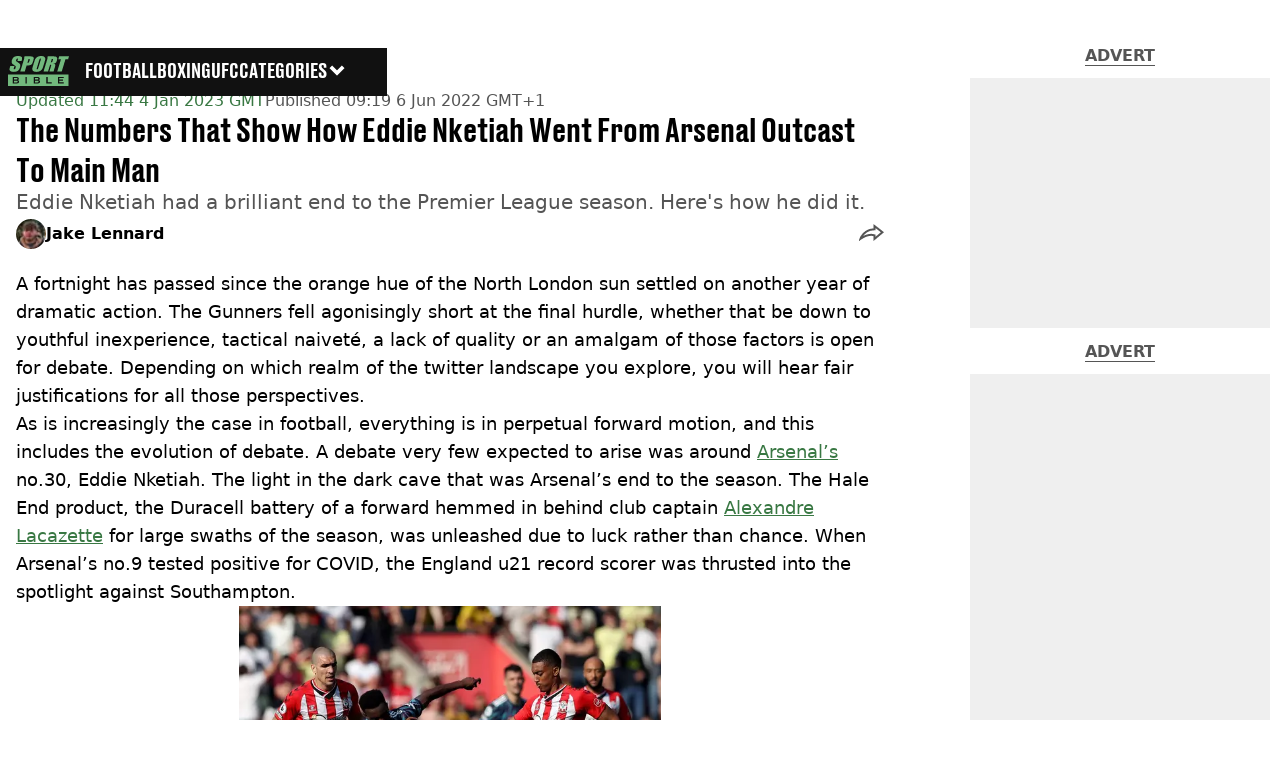

--- FILE ---
content_type: text/html; charset=utf-8
request_url: https://www.sportbible.com/afcstuff/eddie-nketiah-arsenal-stats-20220606
body_size: 57771
content:
<!DOCTYPE html><html lang="en" class="__variable_cfa859 __variable_67393f"><head><meta charSet="utf-8"/><link rel="preconnect" href="https://images.ladbible.com"/><meta name="viewport" content="width=device-width, initial-scale=1, viewport-fit=cover"/><link rel="stylesheet" href="/_next/static/css/b50c3416ac4c876d.css" data-precedence="next"/><link rel="stylesheet" href="/_next/static/css/0bd584c151bd1146.css" data-precedence="next"/><link rel="stylesheet" href="/_next/static/css/2eee450be3408106.css" data-precedence="next"/><link rel="stylesheet" href="/_next/static/css/4d7fdd8f4e77abc5.css" data-precedence="next"/><link rel="stylesheet" href="/_next/static/css/1a71cc0cdcfec289.css" data-precedence="next"/><link rel="stylesheet" href="/_next/static/css/9070588a8e09ffb6.css" data-precedence="next"/><link rel="stylesheet" href="/_next/static/css/ed7e1db956e733c1.css" data-precedence="next"/><link rel="stylesheet" href="/_next/static/css/4b08c77f35402236.css" data-precedence="next"/><link rel="stylesheet" href="/_next/static/css/50ca2a38b7db5630.css" data-precedence="next"/><link rel="stylesheet" href="/_next/static/css/5bab9ce9da8c4a33.css" data-precedence="next"/><link rel="stylesheet" href="/_next/static/css/fb29bc87fd64187c.css" data-precedence="next"/><link rel="stylesheet" href="/_next/static/css/d18a24a49f36fad4.css" data-precedence="next"/><link rel="stylesheet" href="/_next/static/css/c2e5857e981fa546.css" data-precedence="next"/><link rel="stylesheet" href="/_next/static/css/504f68cc688c2115.css" data-precedence="next"/><link rel="stylesheet" href="/_next/static/css/6118f2fde7aea843.css" data-precedence="next"/><link rel="stylesheet" href="/_next/static/css/6da7356c06c03582.css" data-precedence="next"/><link rel="preload" as="script" fetchPriority="low" href="/_next/static/chunks/webpack-ce7602d29a7e3252.js"/><script src="/_next/static/chunks/4bd1b696-47593f43dcb427ee.js" async=""></script><script src="/_next/static/chunks/1517-70ae2cf4661ceb62.js" async=""></script><script src="/_next/static/chunks/main-app-7d742eca1cfa08a6.js" async=""></script><script src="/_next/static/chunks/4839-71ffa880935cdceb.js" async=""></script><script src="/_next/static/chunks/4919-ca6485904653e297.js" async=""></script><script src="/_next/static/chunks/9834-ef804c25a2536732.js" async=""></script><script src="/_next/static/chunks/1082-81ee260613474b75.js" async=""></script><script src="/_next/static/chunks/7194-ed0807bf7b2ccbd0.js" async=""></script><script src="/_next/static/chunks/977-074571d863122e8a.js" async=""></script><script src="/_next/static/chunks/app/sportbible/layout-483815153697b7d1.js" async=""></script><script src="/_next/static/chunks/1046-36e7a6bedfedac24.js" async=""></script><script src="/_next/static/chunks/8713-1e9864e7fcd66f04.js" async=""></script><script src="/_next/static/chunks/9994-52f492f1ed905117.js" async=""></script><script src="/_next/static/chunks/1054-abd5b48805f36ab4.js" async=""></script><script src="/_next/static/chunks/4619-002045ff57a09cf0.js" async=""></script><script src="/_next/static/chunks/2082-273c4c259107b107.js" async=""></script><script src="/_next/static/chunks/453-5931245a9ce348ad.js" async=""></script><script src="/_next/static/chunks/5840-96cf68d49aa0fb82.js" async=""></script><script src="/_next/static/chunks/app/sportbible/content/%5B...staticLink%5D/page-85faa4e80276e204.js" async=""></script><script src="/_next/static/chunks/app/sportbible/error-db6f7cd1da2a03c9.js" async=""></script><link rel="preload" href="https://consent.sportbible.com/unified/wrapperMessagingWithoutDetection.js" as="script"/><link rel="preload" href="https://cp.sportbible.com/now.js" as="script"/><link rel="preload" href="/_next/static/chunks/6044.57e144feff32b2a8.js" as="script" fetchPriority="low"/><meta name="next-size-adjust"/><meta name="theme-color" content="#397843"/><title>Eddie Nketiah: The Numbers That Show How He Became Arsenal&#x27;s Main Man</title><meta name="description" content="Eddie Nketiah had a brilliant end to the Premier League season. Here&#x27;s how he did it."/><link rel="manifest" href="/manifest.webmanifest"/><meta name="keywords" content="Arsenal, Eddie Nketiah, Alexandre Lacazette"/><meta name="robots" content="noindex, nofollow"/><meta name="fb:app_id" content="578356625574981"/><link rel="canonical" href="https://www.sportbible.com/afcstuff/eddie-nketiah-arsenal-stats-20220606"/><link rel="alternate" type="application/rss+xml" href="https://www.sportbible.com/index.rss"/><meta property="og:title" content="The Numbers That Show How Eddie Nketiah Went From Arsenal Outcast To Main Man"/><meta property="og:description" content="Eddie Nketiah had a brilliant end to the Premier League season. Here&#x27;s how he did it."/><meta property="og:url" content="https://www.sportbible.com/afcstuff/eddie-nketiah-arsenal-stats-20220606"/><meta property="og:site_name" content="SPORTbible"/><meta property="og:image" content="https://images.ladbible.com/ogimage/v3/assets/blta90d05ad41a54a71/bltef2a2319cbb92bed/629db74189110f732cb1fdaf/Main.jpg"/><meta property="og:type" content="website"/><meta name="twitter:card" content="summary_large_image"/><meta name="twitter:creator" content="@sportbible"/><meta name="twitter:title" content="The Numbers That Show How Eddie Nketiah Went From Arsenal Outcast To Main Man"/><meta name="twitter:description" content="Eddie Nketiah had a brilliant end to the Premier League season. Here&#x27;s how he did it."/><meta name="twitter:image" content="https://images.ladbible.com/ogimage/v3/assets/blta90d05ad41a54a71/bltef2a2319cbb92bed/629db74189110f732cb1fdaf/Main.jpg"/><link rel="icon" href="/icons/sportbible/favicon.ico"/><script src="/_next/static/chunks/polyfills-42372ed130431b0a.js" noModule=""></script></head><body><div class="loading-bar_loader__2fNms" style="--loader-width:0%;--loader-opacity:0"></div><script>(self.__next_s=self.__next_s||[]).push([0,{"children":"window.__GRANULAR__ = {GRAPHQL_CLIENT_URL: \"https://hexa.ladbiblegroup.com/graphql\"}","id":"granular-vars"}])</script><header class="nav_menuOffset__bbM2e nav_nav__x2GRf"><div class="nav_inner__RZKhI"><nav class="nav_mobileHeader__1X4Gt"><div class="nav_navButton__AB6Rn nav_clickable__c_a4R"><button class="nav-button_button__g2MRU" type="button"><svg aria-label="Sportbible Logo" xmlns="http://www.w3.org/2000/svg" viewBox="0 0 109 54"><path fill="var(--sportbible-logo-color, var(--color-soft-sage))" d="M21.9162 28.0367H29.9335L33.2609 16.9786H35.4122C37.1649 16.9786 38.6477 16.7634 39.8619 16.3341C41.0761 15.9048 42.0076 15.2879 42.6564 14.4848C43.3037 13.6816 43.8917 12.4038 44.419 10.6515L45.1384 8.25956C45.6558 6.54118 45.9328 5.27222 45.9696 4.45143C46.0063 3.63189 45.8169 2.93321 45.3999 2.35664C44.983 1.78007 44.2338 1.3382 43.1511 1.03355C42.0683 0.728896 40.4358 0.575312 38.2519 0.575312H29.3088L29.1957 3.83709L21.9162 28.0367ZM36.7819 5.27474C37.8222 5.27474 38.4653 5.417 38.7113 5.69899C38.9558 5.98224 38.9375 6.5928 38.6548 7.53067L37.9763 9.78659C37.6696 10.8038 37.3261 11.4748 36.943 11.7958C36.56 12.1181 36.0002 12.2792 35.2638 12.2792C35.0984 12.2792 34.9034 12.2742 34.6786 12.2616L36.7819 5.27474ZM43.4818 22.592C43.2938 23.7225 43.455 24.7686 43.9667 25.7304C44.4769 26.6909 45.318 27.4123 46.4869 27.8932C47.6559 28.3741 49.0665 28.6145 50.7175 28.6145C52.4561 28.6145 54.0562 28.3602 55.5177 27.8516C56.9778 27.343 58.2359 26.6142 59.2889 25.6637C60.342 24.7145 61.1151 23.6646 61.607 22.5177C62.0975 21.3696 62.759 19.4171 63.5887 16.6576L65.0022 11.9594C65.8532 9.13323 66.3719 7.15426 66.5599 6.02252C66.7479 4.89204 66.5868 3.8459 66.0751 2.88537C65.5648 1.92484 64.7238 1.2035 63.5548 0.722602C62.3859 0.240448 60.9752 0 59.3257 0C57.5856 0 55.9856 0.254295 54.5254 0.762886C53.0653 1.27148 51.8073 2.00037 50.7542 2.95083C49.6998 3.90003 48.928 4.94995 48.4361 6.09679C47.9442 7.2449 47.2841 9.19744 46.4544 11.9569L45.0409 16.6551C44.19 19.4825 43.6698 21.4615 43.4818 22.592ZM51.9147 20.4557L55.7721 7.63264C56.1976 6.21891 56.5637 5.3679 56.8732 5.07961C57.1828 4.79133 57.5461 4.64656 57.9645 4.64656C58.4592 4.64656 58.7334 4.82532 58.7843 5.18032C58.8352 5.53659 58.6698 6.35361 58.2853 7.63138L54.4901 20.2517C54.0039 21.8694 53.6194 22.8916 53.3381 23.3222C53.0568 23.7514 52.6427 23.9667 52.0971 23.9667C51.5642 23.9667 51.2801 23.7804 51.2461 23.4078C51.2122 23.0326 51.4355 22.0494 51.9147 20.4557ZM63.4672 28.0367H71.4845L75.2091 15.6555C76.313 15.6555 76.9434 15.8318 77.0975 16.1817C77.2516 16.5317 77.1088 17.4432 76.6664 18.9123L73.9214 28.038H81.3677L83.5458 20.7956C84.213 18.5787 84.5537 17.2254 84.5678 16.7331C84.5862 16.0722 84.4872 15.6316 84.0363 15.113C83.5727 14.5804 82.7416 14.0555 81.2602 13.7055C83.0568 13.5582 84.3628 13.1176 85.1813 12.3824C85.9997 11.6472 86.729 10.2121 87.3722 8.07451C88.0761 5.73423 88.1665 4.0297 87.645 2.9609C87.122 1.89211 86.2301 1.22867 84.9692 0.968085C83.7084 0.707495 81.1853 0.57783 77.4028 0.57783H70.8442L70.7283 3.89878L63.4672 28.0367ZM78.3315 5.27474C79.2573 5.27474 79.8552 5.4107 80.1224 5.68136C80.3895 5.95328 80.3923 6.52356 80.1308 7.39471L79.6771 8.90411C79.3138 10.1139 79.0368 10.7522 78.4884 11.0493C78.0601 11.2696 77.3957 11.3803 76.4939 11.3803L78.3315 5.27474ZM94.5682 6.07162H89.826L91.4798 0.576571H109L107.346 6.07162H102.586L95.9775 28.0354H87.9602L94.5682 6.07162ZM2.74641 24.7636C2.61355 23.6444 2.85667 22.0557 3.47578 19.9974L4.01714 18.1997H11.4634L10.4584 21.5408C10.1489 22.5693 10.0542 23.2315 10.1757 23.5248C10.2973 23.8194 10.6238 23.9654 11.1567 23.9654C11.6896 23.9654 12.1433 23.7791 12.5151 23.4065C12.8868 23.0326 13.1851 22.48 13.4056 21.7448C13.8918 20.1284 13.9625 19.0709 13.6176 18.5724C13.26 18.0751 12.2592 17.2442 10.6167 16.0785C8.97709 14.9027 7.91414 14.0492 7.42649 13.5179C6.93883 12.9867 6.62362 12.2515 6.48086 11.3124C6.33668 10.3745 6.4851 9.17478 6.9247 7.71698C7.55794 5.61338 8.32123 4.07628 9.21738 3.10316C10.1121 2.1313 11.3164 1.37093 12.8274 0.822054C14.3356 0.274438 16.0431 0 17.9471 0C20.0292 0 21.7126 0.299615 22.9989 0.898846C24.2852 1.49808 25.0287 2.25341 25.2308 3.16359C25.433 4.07376 25.2054 5.61968 24.5495 7.80259L24.223 8.88775H16.7781L17.3902 6.85213C17.6757 5.90293 17.7619 5.2974 17.6503 5.03681C17.5386 4.77748 17.2601 4.64656 16.8149 4.64656C16.3329 4.64656 15.9145 4.82154 15.5611 5.17277C15.2078 5.52274 14.9236 6.05525 14.7102 6.76778C14.4346 7.68425 14.3653 8.37412 14.5053 8.83865C14.6311 9.30318 15.2191 9.86213 16.2665 10.5168C19.2673 12.4038 21.0497 13.9523 21.6123 15.162C22.1749 16.3718 22.0519 18.3231 21.242 21.0134C20.6539 22.9697 19.9627 24.4111 19.1698 25.3376C18.3768 26.2654 17.1485 27.0422 15.4876 27.6704C13.8254 28.2973 12.0175 28.612 10.0626 28.612C7.91697 28.612 6.19392 28.2494 4.89492 27.5268C3.59592 26.8042 2.87928 25.8827 2.74641 24.7636ZM53.7664 42.174C53.406 42.3968 52.9254 42.5076 52.3218 42.5076H48.3188V39.5782H52.3034C52.8717 39.5782 53.3466 39.6764 53.7311 39.8728C54.1141 40.0691 54.3049 40.4405 54.3049 40.9894C54.3049 41.5559 54.1254 41.9512 53.7664 42.174ZM52.7218 44.367C53.3141 44.367 53.7918 44.4979 54.1579 44.7623C54.5226 45.0254 54.7064 45.437 54.7064 45.9947C54.7064 46.2729 54.6512 46.5084 54.541 46.6997C54.4307 46.8911 54.2851 47.0484 54.1056 47.173C53.9247 47.2964 53.7113 47.3871 53.4611 47.4437C53.2109 47.5004 52.948 47.5293 52.6695 47.5293H48.3188V44.3682H52.7218V44.367ZM16.3371 42.174C15.9767 42.3968 15.4961 42.5076 14.8925 42.5076H10.891V39.5782H14.8756C15.4438 39.5782 15.9187 39.6764 16.3032 39.8728C16.6863 40.0691 16.8771 40.4405 16.8771 40.9894C16.8757 41.5559 16.6962 41.9512 16.3371 42.174ZM15.2926 44.367C15.8848 44.367 16.3626 44.4979 16.7287 44.7623C17.0934 45.0254 17.2771 45.437 17.2771 45.9947C17.2771 46.2729 17.222 46.5084 17.1117 46.6997C17.0015 46.8911 16.8559 47.0484 16.6764 47.173C16.4954 47.2964 16.282 47.3871 16.0318 47.4437C15.7816 47.5004 15.5187 47.5293 15.2403 47.5293H10.891V44.3682H15.2926V44.367ZM99.818 39.6399H91.7526V42.4912H98.3126V44.367H91.7526V47.4664H99.8081V49.3887H89.368V37.7188H99.818V39.6399ZM78.1958 49.3887H68.5558V37.7188H70.9389V47.4664H78.1958V49.3887ZM56.845 47.5897C56.6358 48.0027 56.3404 48.3451 55.9573 48.6132C55.5743 48.8826 55.1163 49.0777 54.5834 49.2024C54.0491 49.327 53.4583 49.3887 52.808 49.3887H46.0049V37.7188H52.4264C52.9946 37.7188 53.5402 37.7805 54.0618 37.9051C54.5834 38.0297 55.0456 38.2224 55.4442 38.4867C55.8442 38.7498 56.1637 39.0885 56.4011 39.5014C56.6386 39.9156 56.7573 40.4166 56.7573 41.0045C56.7573 41.6654 56.575 42.1879 56.2089 42.5693C55.8428 42.9507 55.3297 43.2302 54.6682 43.4065C55.4343 43.5714 56.0407 43.8634 56.486 44.2826C56.9326 44.7006 57.1559 45.3036 57.1559 46.0879C57.1588 46.6758 57.0542 47.1768 56.845 47.5897ZM33.7203 49.3887H31.3357V37.7188H33.7203V49.3887ZM19.4171 47.5897C19.2079 48.0027 18.9125 48.3451 18.5295 48.6132C18.1464 48.8826 17.6884 49.0777 17.1541 49.2024C16.6198 49.327 16.029 49.3887 15.3788 49.3887H8.57707V37.7188H14.9971C15.5654 37.7188 16.111 37.7805 16.6326 37.9051C17.1541 38.0297 17.6163 38.2224 18.0164 38.4867C18.4164 38.7498 18.7358 39.0885 18.9733 39.5014C19.2108 39.9156 19.3295 40.4166 19.3295 41.0045C19.3295 41.6654 19.1472 42.1879 18.7811 42.5693C18.4164 42.9507 17.9033 43.2302 17.2418 43.4065C18.0065 43.5714 18.6129 43.8634 19.0595 44.2826C19.5062 44.7006 19.7295 45.3036 19.7295 46.0879C19.7309 46.6758 19.6249 47.1768 19.4171 47.5897ZM0 54H107.944V33.1868H0V54Z"></path></svg><span>Menu</span></button></div><div class="nav_navLogo__l_PRc"><a class="logo-link_link__LJxzo" href="/"><svg aria-label="Sportbible Logo" xmlns="http://www.w3.org/2000/svg" viewBox="0 0 109 54"><path fill="var(--sportbible-logo-color, var(--color-soft-sage))" d="M21.9162 28.0367H29.9335L33.2609 16.9786H35.4122C37.1649 16.9786 38.6477 16.7634 39.8619 16.3341C41.0761 15.9048 42.0076 15.2879 42.6564 14.4848C43.3037 13.6816 43.8917 12.4038 44.419 10.6515L45.1384 8.25956C45.6558 6.54118 45.9328 5.27222 45.9696 4.45143C46.0063 3.63189 45.8169 2.93321 45.3999 2.35664C44.983 1.78007 44.2338 1.3382 43.1511 1.03355C42.0683 0.728896 40.4358 0.575312 38.2519 0.575312H29.3088L29.1957 3.83709L21.9162 28.0367ZM36.7819 5.27474C37.8222 5.27474 38.4653 5.417 38.7113 5.69899C38.9558 5.98224 38.9375 6.5928 38.6548 7.53067L37.9763 9.78659C37.6696 10.8038 37.3261 11.4748 36.943 11.7958C36.56 12.1181 36.0002 12.2792 35.2638 12.2792C35.0984 12.2792 34.9034 12.2742 34.6786 12.2616L36.7819 5.27474ZM43.4818 22.592C43.2938 23.7225 43.455 24.7686 43.9667 25.7304C44.4769 26.6909 45.318 27.4123 46.4869 27.8932C47.6559 28.3741 49.0665 28.6145 50.7175 28.6145C52.4561 28.6145 54.0562 28.3602 55.5177 27.8516C56.9778 27.343 58.2359 26.6142 59.2889 25.6637C60.342 24.7145 61.1151 23.6646 61.607 22.5177C62.0975 21.3696 62.759 19.4171 63.5887 16.6576L65.0022 11.9594C65.8532 9.13323 66.3719 7.15426 66.5599 6.02252C66.7479 4.89204 66.5868 3.8459 66.0751 2.88537C65.5648 1.92484 64.7238 1.2035 63.5548 0.722602C62.3859 0.240448 60.9752 0 59.3257 0C57.5856 0 55.9856 0.254295 54.5254 0.762886C53.0653 1.27148 51.8073 2.00037 50.7542 2.95083C49.6998 3.90003 48.928 4.94995 48.4361 6.09679C47.9442 7.2449 47.2841 9.19744 46.4544 11.9569L45.0409 16.6551C44.19 19.4825 43.6698 21.4615 43.4818 22.592ZM51.9147 20.4557L55.7721 7.63264C56.1976 6.21891 56.5637 5.3679 56.8732 5.07961C57.1828 4.79133 57.5461 4.64656 57.9645 4.64656C58.4592 4.64656 58.7334 4.82532 58.7843 5.18032C58.8352 5.53659 58.6698 6.35361 58.2853 7.63138L54.4901 20.2517C54.0039 21.8694 53.6194 22.8916 53.3381 23.3222C53.0568 23.7514 52.6427 23.9667 52.0971 23.9667C51.5642 23.9667 51.2801 23.7804 51.2461 23.4078C51.2122 23.0326 51.4355 22.0494 51.9147 20.4557ZM63.4672 28.0367H71.4845L75.2091 15.6555C76.313 15.6555 76.9434 15.8318 77.0975 16.1817C77.2516 16.5317 77.1088 17.4432 76.6664 18.9123L73.9214 28.038H81.3677L83.5458 20.7956C84.213 18.5787 84.5537 17.2254 84.5678 16.7331C84.5862 16.0722 84.4872 15.6316 84.0363 15.113C83.5727 14.5804 82.7416 14.0555 81.2602 13.7055C83.0568 13.5582 84.3628 13.1176 85.1813 12.3824C85.9997 11.6472 86.729 10.2121 87.3722 8.07451C88.0761 5.73423 88.1665 4.0297 87.645 2.9609C87.122 1.89211 86.2301 1.22867 84.9692 0.968085C83.7084 0.707495 81.1853 0.57783 77.4028 0.57783H70.8442L70.7283 3.89878L63.4672 28.0367ZM78.3315 5.27474C79.2573 5.27474 79.8552 5.4107 80.1224 5.68136C80.3895 5.95328 80.3923 6.52356 80.1308 7.39471L79.6771 8.90411C79.3138 10.1139 79.0368 10.7522 78.4884 11.0493C78.0601 11.2696 77.3957 11.3803 76.4939 11.3803L78.3315 5.27474ZM94.5682 6.07162H89.826L91.4798 0.576571H109L107.346 6.07162H102.586L95.9775 28.0354H87.9602L94.5682 6.07162ZM2.74641 24.7636C2.61355 23.6444 2.85667 22.0557 3.47578 19.9974L4.01714 18.1997H11.4634L10.4584 21.5408C10.1489 22.5693 10.0542 23.2315 10.1757 23.5248C10.2973 23.8194 10.6238 23.9654 11.1567 23.9654C11.6896 23.9654 12.1433 23.7791 12.5151 23.4065C12.8868 23.0326 13.1851 22.48 13.4056 21.7448C13.8918 20.1284 13.9625 19.0709 13.6176 18.5724C13.26 18.0751 12.2592 17.2442 10.6167 16.0785C8.97709 14.9027 7.91414 14.0492 7.42649 13.5179C6.93883 12.9867 6.62362 12.2515 6.48086 11.3124C6.33668 10.3745 6.4851 9.17478 6.9247 7.71698C7.55794 5.61338 8.32123 4.07628 9.21738 3.10316C10.1121 2.1313 11.3164 1.37093 12.8274 0.822054C14.3356 0.274438 16.0431 0 17.9471 0C20.0292 0 21.7126 0.299615 22.9989 0.898846C24.2852 1.49808 25.0287 2.25341 25.2308 3.16359C25.433 4.07376 25.2054 5.61968 24.5495 7.80259L24.223 8.88775H16.7781L17.3902 6.85213C17.6757 5.90293 17.7619 5.2974 17.6503 5.03681C17.5386 4.77748 17.2601 4.64656 16.8149 4.64656C16.3329 4.64656 15.9145 4.82154 15.5611 5.17277C15.2078 5.52274 14.9236 6.05525 14.7102 6.76778C14.4346 7.68425 14.3653 8.37412 14.5053 8.83865C14.6311 9.30318 15.2191 9.86213 16.2665 10.5168C19.2673 12.4038 21.0497 13.9523 21.6123 15.162C22.1749 16.3718 22.0519 18.3231 21.242 21.0134C20.6539 22.9697 19.9627 24.4111 19.1698 25.3376C18.3768 26.2654 17.1485 27.0422 15.4876 27.6704C13.8254 28.2973 12.0175 28.612 10.0626 28.612C7.91697 28.612 6.19392 28.2494 4.89492 27.5268C3.59592 26.8042 2.87928 25.8827 2.74641 24.7636ZM53.7664 42.174C53.406 42.3968 52.9254 42.5076 52.3218 42.5076H48.3188V39.5782H52.3034C52.8717 39.5782 53.3466 39.6764 53.7311 39.8728C54.1141 40.0691 54.3049 40.4405 54.3049 40.9894C54.3049 41.5559 54.1254 41.9512 53.7664 42.174ZM52.7218 44.367C53.3141 44.367 53.7918 44.4979 54.1579 44.7623C54.5226 45.0254 54.7064 45.437 54.7064 45.9947C54.7064 46.2729 54.6512 46.5084 54.541 46.6997C54.4307 46.8911 54.2851 47.0484 54.1056 47.173C53.9247 47.2964 53.7113 47.3871 53.4611 47.4437C53.2109 47.5004 52.948 47.5293 52.6695 47.5293H48.3188V44.3682H52.7218V44.367ZM16.3371 42.174C15.9767 42.3968 15.4961 42.5076 14.8925 42.5076H10.891V39.5782H14.8756C15.4438 39.5782 15.9187 39.6764 16.3032 39.8728C16.6863 40.0691 16.8771 40.4405 16.8771 40.9894C16.8757 41.5559 16.6962 41.9512 16.3371 42.174ZM15.2926 44.367C15.8848 44.367 16.3626 44.4979 16.7287 44.7623C17.0934 45.0254 17.2771 45.437 17.2771 45.9947C17.2771 46.2729 17.222 46.5084 17.1117 46.6997C17.0015 46.8911 16.8559 47.0484 16.6764 47.173C16.4954 47.2964 16.282 47.3871 16.0318 47.4437C15.7816 47.5004 15.5187 47.5293 15.2403 47.5293H10.891V44.3682H15.2926V44.367ZM99.818 39.6399H91.7526V42.4912H98.3126V44.367H91.7526V47.4664H99.8081V49.3887H89.368V37.7188H99.818V39.6399ZM78.1958 49.3887H68.5558V37.7188H70.9389V47.4664H78.1958V49.3887ZM56.845 47.5897C56.6358 48.0027 56.3404 48.3451 55.9573 48.6132C55.5743 48.8826 55.1163 49.0777 54.5834 49.2024C54.0491 49.327 53.4583 49.3887 52.808 49.3887H46.0049V37.7188H52.4264C52.9946 37.7188 53.5402 37.7805 54.0618 37.9051C54.5834 38.0297 55.0456 38.2224 55.4442 38.4867C55.8442 38.7498 56.1637 39.0885 56.4011 39.5014C56.6386 39.9156 56.7573 40.4166 56.7573 41.0045C56.7573 41.6654 56.575 42.1879 56.2089 42.5693C55.8428 42.9507 55.3297 43.2302 54.6682 43.4065C55.4343 43.5714 56.0407 43.8634 56.486 44.2826C56.9326 44.7006 57.1559 45.3036 57.1559 46.0879C57.1588 46.6758 57.0542 47.1768 56.845 47.5897ZM33.7203 49.3887H31.3357V37.7188H33.7203V49.3887ZM19.4171 47.5897C19.2079 48.0027 18.9125 48.3451 18.5295 48.6132C18.1464 48.8826 17.6884 49.0777 17.1541 49.2024C16.6198 49.327 16.029 49.3887 15.3788 49.3887H8.57707V37.7188H14.9971C15.5654 37.7188 16.111 37.7805 16.6326 37.9051C17.1541 38.0297 17.6163 38.2224 18.0164 38.4867C18.4164 38.7498 18.7358 39.0885 18.9733 39.5014C19.2108 39.9156 19.3295 40.4166 19.3295 41.0045C19.3295 41.6654 19.1472 42.1879 18.7811 42.5693C18.4164 42.9507 17.9033 43.2302 17.2418 43.4065C18.0065 43.5714 18.6129 43.8634 19.0595 44.2826C19.5062 44.7006 19.7295 45.3036 19.7295 46.0879C19.7309 46.6758 19.6249 47.1768 19.4171 47.5897ZM0 54H107.944V33.1868H0V54Z"></path></svg></a></div><ul class="quick-links_linkContainer__lUoVk"><li class="quickLink"><div class="quick-link_desktopElements__XCcZq"><a rel="noreferrer" class="quick-link_anchor__ysKv_" href="/football"><div class="quick-link_quickLink__O8Ynj"><span class="quick-link_text__XEElB ">Football</span></div></a></div></li><li class="quickLink"><div class="quick-link_desktopElements__XCcZq"><a rel="noreferrer" class="quick-link_anchor__ysKv_" href="/boxing"><div class="quick-link_quickLink__O8Ynj"><span class="quick-link_text__XEElB ">Boxing</span></div></a></div></li><li class="quickLink"><div class="quick-link_desktopElements__XCcZq"><a rel="noreferrer" class="quick-link_anchor__ysKv_" href="/ufc"><div class="quick-link_quickLink__O8Ynj"><span class="quick-link_text__XEElB ">UFC</span></div></a></div></li></ul></nav><div class="menu_menu__0wPhA "><ul class="menu_menuList__5ZLGo" data-testid="top-level-items"><li class="menu_subList__LcB2v"><div class="lightning_bordered__5S_No lightning_lightning__ORdcp"><div class="lightning_inner__gJI_5"><a href="/">Home</a></div></div></li><li class="menu_topLevel__CApmW"><div class="lightning_bordered__5S_No lightning_lightning__ORdcp"><div class="lightning_inner__gJI_5"><a href="/football">Football</a></div></div><div class="menu_subList__LcB2v"><div class="lightning_bordered__5S_No lightning_lightning__ORdcp"><div class="lightning_inner__gJI_5"><ul data-testid="sub-items"><li><a data-is-server="false" href="/england">England</a></li><li><a data-is-server="false" href="/transfers">Transfer News</a></li><li><a data-is-server="false" href="/premier-league">Premier League</a></li><li><a data-is-server="false" href="/champions-league">Champions League</a></li><li><a data-is-server="false" href="/lionel-messi">Lionel Messi</a></li><li><a data-is-server="false" href="/cristiano-ronaldo">Cristiano Ronaldo</a></li><li><a data-is-server="false" href="/ea-fc-25">EA FC 25</a></li><li><a data-is-server="false" href="/wrexham">Wrexham</a></li></ul></div></div></div></li><li class="menu_topLevel__CApmW"><div class="lightning_bordered__5S_No lightning_lightning__ORdcp"><div class="lightning_inner__gJI_5"><a href="/boxing">Boxing</a></div></div><div class="menu_subList__LcB2v"><div class="lightning_bordered__5S_No lightning_lightning__ORdcp"><div class="lightning_inner__gJI_5"><ul data-testid="sub-items"><li><a data-is-server="false" href="/tyson-fury">Tyson Fury</a></li><li><a data-is-server="false" href="/anthony-joshua">Anthony Joshua</a></li><li><a data-is-server="false" href="/oleksandr-usyk">Oleksandr Usyk</a></li><li><a data-is-server="false" href="/mike-tyson">Mike Tyson</a></li><li><a data-is-server="false" href="/jake-paul">Jake Paul</a></li><li><a data-is-server="false" href="/logan-paul">Logan Paul</a></li></ul></div></div></div></li><li class="menu_topLevel__CApmW"><div class="lightning_bordered__5S_No lightning_lightning__ORdcp"><div class="lightning_inner__gJI_5"><a href="/ufc">UFC</a></div></div><div class="menu_subList__LcB2v"><div class="lightning_bordered__5S_No lightning_lightning__ORdcp"><div class="lightning_inner__gJI_5"><ul data-testid="sub-items"><li><a data-is-server="false" href="/dana-white">Dana White</a></li><li><a data-is-server="false" href="/conor-mcgregor">Conor McGregor</a></li><li><a data-is-server="false" href="/khabib-nurmagomedov">Khabib Nurmagomedov</a></li><li><a data-is-server="false" href="/jon-jones">Jon Jones</a></li><li><a data-is-server="false" href="/paddy-pimblett">Paddy Pimblett</a></li><li><a data-is-server="false" href="/joe-rogan">Joe Rogan</a></li></ul></div></div></div></li><li class="menu_topLevel__CApmW"><div class="lightning_bordered__5S_No lightning_lightning__ORdcp"><div class="lightning_inner__gJI_5"><a href="/other">Other Sport</a></div></div><div class="menu_subList__LcB2v"><div class="lightning_bordered__5S_No lightning_lightning__ORdcp"><div class="lightning_inner__gJI_5"><ul data-testid="sub-items"><li><a data-is-server="false" href="/athletics">Athletics</a></li><li><a data-is-server="false" href="/formula-1">Formula 1</a></li><li><a data-is-server="false" href="/mma">MMA</a></li><li><a data-is-server="false" href="/motorsport">Motorsport</a></li><li><a data-is-server="false" href="/nba">NBA</a></li><li><a data-is-server="false" href="/darts">Darts</a></li><li><a data-is-server="false" href="/nfl">NFL</a></li><li><a data-is-server="false" href="/snooker">Snooker</a></li><li><a data-is-server="false" href="/wrestling">Wrestling</a></li><li><a data-is-server="false" href="/tennis">Tennis</a></li><li><a data-is-server="false" href="/cricket">Cricket</a></li><li><a data-is-server="false" href="/golf">Golf</a></li></ul></div></div></div></li><li class="menu_topLevel__CApmW  menu_categories__raXRO categories"><div class="lightning_bordered__5S_No lightning_lightning__ORdcp"><div class="lightning_inner__gJI_5"><button class="menu_categoriesButton__QoZD_" type="button">Categories<svg xmlns="http://www.w3.org/2000/svg" width="20" height="20" viewBox="0 0 20 20"><path fill="currentColor" d="M10 9.727l6.364-6.363L20 7l-6.364 6.364L10 17 0 7l3.636-3.636z"></path></svg></button></div></div></li></ul><div class="progress-nodes_verticalLine__tvCd_"><div class="progress-nodes_nodeContainer__pOJSo" data-testid="progress-nodes"><button type="button" class="progress-nodes_nodeWrapper__gj8LD" label="Node"><div class="progress-nodes_node__3J870" style="opacity:50%"></div></button><button type="button" class="progress-nodes_nodeWrapper__gj8LD" label="Node"><div class="progress-nodes_node__3J870" style="opacity:undefined%"></div></button><button type="button" class="progress-nodes_nodeWrapper__gj8LD" label="Node"><div class="progress-nodes_node__3J870" style="opacity:undefined%"></div></button><button type="button" class="progress-nodes_nodeWrapper__gj8LD" label="Node"><div class="progress-nodes_node__3J870" style="opacity:undefined%"></div></button></div></div></div></div></header><main><!--$?--><template id="B:0"></template><div class="article-page-skeleton_background__h2J4n"></div><section class="article-page-skeleton_articleTemplate__wf_AG"><div class="article-page-skeleton_leftColumn__28Isu"><div class="article-page-skeleton_featuredImage__TCTAW skeleton"></div><div class="article-page-skeleton_articleMeta__CtmfM"><div class="article-page-skeleton_title__NiWuq skeleton"></div><div class="article-page-skeleton_summary__TaOt4 skeleton"></div><div class="article-page-skeleton_authorWrapper__spgI2"><div class="article-page-skeleton_authorImage__jHoQL skeleton"></div><div class="article-page-skeleton_authorName__J7i7J skeleton"></div></div><div class="article-page-skeleton_time__QyPx_ skeleton"></div></div><div class="article-page-skeleton_body__Lm23z"><div class="article-page-skeleton_bodyBlock__Dv089"><div class="article-page-skeleton_text__67dM1 skeleton"></div><div class="article-page-skeleton_text__67dM1 skeleton"></div><div class="article-page-skeleton_text__67dM1 skeleton"></div><div class="article-page-skeleton_text__67dM1 skeleton"></div></div><div class="article-page-skeleton_bodyBlock__Dv089"><div class="article-page-skeleton_text__67dM1 skeleton"></div><div class="article-page-skeleton_text__67dM1 skeleton"></div><div class="article-page-skeleton_text__67dM1 skeleton"></div><div class="article-page-skeleton_text__67dM1 skeleton"></div></div><div class="article-page-skeleton_embed__E6BSi skeleton"></div><div class="article-page-skeleton_bodyBlock__Dv089"><div class="article-page-skeleton_text__67dM1 skeleton"></div><div class="article-page-skeleton_text__67dM1 skeleton"></div><div class="article-page-skeleton_text__67dM1 skeleton"></div><div class="article-page-skeleton_text__67dM1 skeleton"></div></div><div class="article-page-skeleton_bodyBlock__Dv089"><div class="article-page-skeleton_text__67dM1 skeleton"></div><div class="article-page-skeleton_text__67dM1 skeleton"></div><div class="article-page-skeleton_text__67dM1 skeleton"></div><div class="article-page-skeleton_text__67dM1 skeleton"></div></div></div></div><div class="article-page-skeleton_rightColumn__S5tWK"><span class="article-page-skeleton_advert__RoXpj skeleton"></span><span class="article-page-skeleton_advert__RoXpj skeleton" style="--custom-height:600px"></span><span class="article-page-skeleton_advert__RoXpj skeleton"></span></div></section><!--/$--></main><footer class="footer_footer__IaZdr"><div class="footer_inner__Qj8qs"><div class="footer_links__731Yg"><div class="footer-links_links__QuEBb"><ul><li><a class="footer-links_link__lUYgh" target="_blank" href="/cdn-cgi/l/email-protection#f09194869582849983999e97b08498959c91949299929c9597829f8580de939f9dcf8385929a959384cdb194869582849983999e97">Advertise</a></li><li><a class="footer-links_link__lUYgh" target="_blank" href="http://www.ladbiblegroup.com/terms-conditions/">Terms</a></li><li><a class="footer-links_link__lUYgh" target="_blank" href="http://www.ladbiblegroup.com/privacy/">Privacy &amp; Cookies</a></li><li><a class="footer-links_link__lUYgh" target="_blank" href="http://www.ladbiblegroup.com/">LADbible Group</a></li><li><a class="footer-links_link__lUYgh" target="_blank" href="https://www.ladbible.com/">LADbible</a></li><li><a class="footer-links_link__lUYgh" target="_blank" href="https://www.unilad.com/">UNILAD</a></li><li><a class="footer-links_link__lUYgh" target="_blank" href="https://www.gamingbible.com/">GAMINGbible</a></li><li><a class="footer-links_link__lUYgh" target="_blank" href="https://www.tyla.com/">Tyla</a></li><li><a class="footer-links_link__lUYgh" target="_blank" href="https://www.uniladtech.com/">UNILAD Tech</a></li><li><a class="footer-links_link__lUYgh" target="_blank" href="https://www.foodbible.com/">FOODbible</a></li><li><a class="footer-links_link__lUYgh" target="_blank" href="http://www.thecontentbible.com/">License Our Content</a></li><li><a class="footer-links_link__lUYgh" href="/about-and-contact">About Us &amp; Contact</a></li><li><a class="footer-links_link__lUYgh" target="_blank" href="https://jobs.ladbiblegroup.com/">Jobs</a></li><li><a class="footer-links_link__lUYgh" href="/latest">Latest</a></li><li><a class="footer-links_link__lUYgh" href="/index/tags">Topics A-Z</a></li><li><a class="footer-links_link__lUYgh" href="/index/authors">Authors</a></li><li><button class="footer-links_link__lUYgh footer-links_privacy__1tk3b" type="button" id="pmLink">Privacy Settings</button></li></ul></div></div><div class="footer_socials__FYr9t"><div class="social-links_container__qZM_6"><div class="social-links_socials__idRw7"><a target="_blank" href="https://www.facebook.com/SPORTbible"><div class="social-icon_socialIcon__qz1Nv" data-testid="icon-facebook"><svg xmlns="http://www.w3.org/2000/svg" fill="none" viewBox="0 0 50 50" role="img"><title>Facebook</title><path fill="currentColor" d="M18.63,50H28.8V24.79h7.1l0.75-8.43H28.8c0,0,0-3.15,0-4.8c0-2,0.4-2.78,2.35-2.78c1.56,0,5.51,0,5.51,0V0c0,0-5.8,0-7.05,0c-7.58,0-10.99,3.3-10.99,9.6c0,5.5,0,6.74,0,6.74h-5.3v8.54h5.3V50z"></path></svg></div></a><a target="_blank" href="https://www.instagram.com/sportbible"><div class="social-icon_socialIcon__qz1Nv" data-testid="icon-insta"><svg viewBox="0 0 50 50" fill="none" xmlns="http://www.w3.org/2000/svg" role="img"><title>Instagram</title><path fill="currentColor" d="M25.02,4.62c6.68,0,7.46,0,10.09,0.15c1.58,0.03,3.15,0.31,4.64,0.85c1.08,0.4,2.06,1.04,2.86,1.87c0.83,0.8,1.48,1.77,1.88,2.85c0.55,1.48,0.84,3.04,0.85,4.62c0.13,2.62,0.15,3.42,0.15,10.06c0,6.64,0,7.42-0.15,10.04c-0.01,1.58-0.3,3.14-0.85,4.62c-0.41,1.08-1.05,2.06-1.88,2.87c-0.8,0.82-1.78,1.45-2.86,1.86c-1.49,0.55-3.05,0.84-4.64,0.86c-2.63,0.11-3.41,0.13-10.09,0.13c-6.68,0-7.45-0.08-10.14-0.08c-1.58-0.02-3.15-0.31-4.64-0.86c-1.08-0.4-2.05-1.03-2.86-1.86c-0.83-0.8-1.47-1.78-1.88-2.87c-0.55-1.48-0.84-3.04-0.85-4.62c-0.13-2.62-0.15-3.4-0.15-10.04c0-6.64,0-7.44,0.15-10.06c0.01-1.58,0.3-3.14,0.85-4.62c0.4-1.08,1.04-2.05,1.88-2.85c0.8-0.83,1.78-1.47,2.86-1.87c1.49-0.53,3.06-0.82,4.64-0.85c2.63-0.13,3.41-0.15,10.08-0.15L25.02,4.62z M24.96,0.19c-6.78,0-7.63,0-10.29,0.15c-2.07,0.04-4.11,0.43-6.04,1.16C6.96,2.11,5.45,3.09,4.2,4.36C2.93,5.6,1.95,7.11,1.32,8.77c-0.73,1.93-1.13,3.97-1.16,6.04C0.03,17.46,0,18.31,0,25.07c0,6.76,0,7.6,0.16,10.26c0.04,2.06,0.43,4.11,1.16,6.04c0.63,1.66,1.61,3.16,2.87,4.4c1.27,1.26,2.81,2.22,4.49,2.82c1.94,0.71,3.98,1.1,6.04,1.16c2.66,0.11,3.51,0.15,10.29,0.15c6.78,0,7.64,0,10.31-0.15c2.06-0.05,4.11-0.44,6.04-1.16c1.67-0.63,3.18-1.61,4.43-2.88c1.27-1.24,2.25-2.74,2.87-4.4c0.73-1.93,1.12-3.98,1.16-6.04C49.97,32.6,50,31.76,50,25c0-6.76,0-7.6-0.16-10.26c-0.03-2.06-0.43-4.11-1.16-6.04c-0.62-1.66-1.6-3.17-2.87-4.41c-1.25-1.27-2.76-2.24-4.43-2.87c-1.93-0.73-3.98-1.12-6.04-1.16c-2.66-0.13-3.51-0.15-10.31-0.15"></path><path fill="currentColor" d="M25.02,12.2c-1.68,0-3.35,0.33-4.9,0.97c-1.55,0.64-2.97,1.58-4.16,2.77s-2.13,2.6-2.77,4.15c-0.64,1.55-0.97,3.21-0.97,4.89c0,3.38,1.35,6.63,3.75,9.02c2.4,2.39,5.66,3.74,9.06,3.74c1.68,0,3.35-0.33,4.91-0.97c1.56-0.64,2.97-1.58,4.16-2.77s2.14-2.59,2.78-4.14c0.64-1.55,0.98-3.21,0.98-4.89c0-1.68-0.33-3.34-0.97-4.89c-0.64-1.55-1.59-2.96-2.78-4.15s-2.61-2.13-4.16-2.77C28.38,12.53,26.71,12.2,25.02,12.2z M25.02,33.27c-2.2,0-4.32-0.87-5.88-2.43c-1.56-1.55-2.44-3.66-2.44-5.86c0-1.09,0.21-2.17,0.63-3.18c0.42-1.01,1.03-1.92,1.8-2.69c0.77-0.77,1.69-1.38,2.7-1.8c1.01-0.42,2.09-0.63,3.19-0.63c2.21,0,4.33,0.87,5.89,2.43c1.56,1.56,2.44,3.67,2.44,5.87c0,1.09-0.22,2.17-0.63,3.17c-0.42,1.01-1.03,1.92-1.81,2.69c-0.77,0.77-1.69,1.38-2.7,1.8C27.2,33.06,26.12,33.27,25.02,33.27z"></path></svg></div></a><a target="_blank" href="https://x.com/sportbible"><div class="social-icon_socialIcon__qz1Nv" data-testid="icon-x"><svg xmlns="http://www.w3.org/2000/svg" fill="none" viewBox="0 0 50 50" role="img"><title>X</title><path fill="currentColor" stroke="currentColor" stroke-width="0.5" d="M0.12,1.6l19.3,25.81L0,48.4h4.37l17.01-18.37L35.12,48.4H50L29.61,21.14L47.69,1.6h-4.37L27.66,18.52L15,1.6H0.12z M6.55,4.82h6.84l30.18,40.36h-6.84L6.55,4.82z"></path></svg></div></a><a target="_blank" href="https://www.threads.net/@sportbible"><div class="social-icon_socialIcon__qz1Nv" data-testid="icon-threads"><svg role="img" viewBox="0 0 50 50" xmlns="http://www.w3.org/2000/svg"><title>Threads</title><path fill="currentColor" d="M36.96,23.17c-0.21-0.11-0.43-0.21-0.65-0.29c-0.38-7.12-4.27-11.19-10.79-11.23c-0.03,0-0.06,0-0.09,0c-3.91,0-7.15,1.67-9.15,4.7l3.58,2.46c1.49-2.27,3.84-2.74,5.57-2.74c0.02,0,0.04,0,0.06,0c2.15,0.01,3.77,0.63,4.81,1.86c0.76,0.89,1.28,2.11,1.53,3.66c-1.9-0.32-3.96-0.43-6.17-0.3c-6.2,0.36-10.19,3.97-9.92,9c0.14,2.55,1.41,4.75,3.57,6.18c1.84,1.21,4.2,1.8,6.66,1.67c3.24-0.19,5.79-1.42,7.56-3.68c1.36-1.72,2.21-3.95,2.58-6.76c1.55,0.94,2.7,2.17,3.33,3.64c1.07,2.51,1.14,6.63-2.23,9.99c-2.95,2.95-6.49,4.22-11.85,4.26c-5.94-0.04-10.43-1.94-13.35-5.66C9.28,36.45,7.87,31.43,7.81,25c0.06-6.43,1.47-11.45,4.21-14.92c2.92-3.72,7.41-5.62,13.35-5.66c5.99,0.04,10.56,1.95,13.58,5.68c1.49,1.84,2.61,4.13,3.35,6.82l4.21-1.12c-0.9-3.3-2.31-6.14-4.23-8.51C38.39,2.5,32.71,0.05,25.39,0h-0.03C18.04,0.05,12.42,2.51,8.64,7.31c-3.36,4.27-5.09,10.21-5.15,17.67v0.04c0.06,7.45,1.79,13.4,5.15,17.67c3.78,4.8,9.4,7.27,16.72,7.31h0.03c6.49-0.05,11.07-1.75,14.85-5.52c4.93-4.93,4.79-11.11,3.16-14.91C42.23,26.85,40,24.64,36.96,23.17z M25.74,33.73c-2.71,0.15-5.55-1.07-5.68-3.68c-0.1-1.94,1.38-4.1,5.85-4.37c0.52-0.03,1.02-0.04,1.51-0.04c1.62,0,3.13,0.16,4.52,0.46C31.42,32.54,28.4,33.58,25.74,33.73z"></path></svg></div></a><a target="_blank" href="https://www.snapchat.com/add/tsbible"><div class="social-icon_socialIcon__qz1Nv" data-testid="icon-snapchat"><svg viewBox="0 0 50 50" fill="none" xmlns="http://www.w3.org/2000/svg" role="img"><title>Snapchat</title><path fill="currentColor" d="M38.49,15.58c-0.01,1.1-0.06,2.19-0.15,3.29c-0.01,0.19-0.02,0.37-0.02,0.56c-0.01,0.41,0.22,0.57,0.62,0.54c0.15-0.01,0.29-0.05,0.43-0.1c0.39-0.14,0.78-0.29,1.17-0.44c0.65-0.25,1.31-0.5,2-0.66c0.46-0.11,0.92-0.17,1.39-0.05c1.06,0.25,1.61,1.32,1.2,2.34c-0.11,0.27-0.27,0.5-0.46,0.72c-0.27,0.31-0.58,0.57-0.92,0.8c-0.4,0.27-0.8,0.54-1.2,0.8c-0.67,0.44-1.34,0.89-2,1.34c-0.27,0.19-0.54,0.38-0.81,0.59c-0.15,0.11-0.28,0.24-0.4,0.38c-0.25,0.28-0.37,0.61-0.34,0.99c0.02,0.36,0.09,0.72,0.19,1.06c0.32,1.12,0.8,2.17,1.39,3.16c1.09,1.84,2.49,3.4,4.12,4.75c1.39,1.15,2.91,2.09,4.51,2.89c0.15,0.07,0.29,0.15,0.42,0.23c0.11,0.07,0.2,0.15,0.27,0.25c0.11,0.15,0.12,0.32,0.03,0.49c-0.08,0.15-0.19,0.26-0.32,0.36c-0.18,0.15-0.39,0.27-0.59,0.38c-0.91,0.5-1.88,0.86-2.88,1.13c-0.43,0.12-0.85,0.24-1.28,0.37c-0.3,0.09-0.57,0.22-0.85,0.36c-0.46,0.24-0.72,0.63-0.82,1.14c-0.05,0.28-0.09,0.57-0.13,0.85c-0.13,0.71-0.38,0.97-1.07,1.09c-0.24,0.04-0.49,0.06-0.74,0.08c-0.61,0.04-1.23,0.05-1.85,0.09c-1.4,0.08-2.76,0.3-4.09,0.74c-0.56,0.19-1.1,0.43-1.61,0.73c-0.54,0.31-1.08,0.64-1.62,0.98c-0.85,0.52-1.72,1.02-2.65,1.38c-1.04,0.41-2.11,0.65-3.22,0.75c-0.93,0.09-1.87,0.07-2.8-0.04c-1.4-0.16-2.72-0.57-3.97-1.22c-0.58-0.3-1.14-0.64-1.7-0.98c-0.41-0.25-0.82-0.5-1.23-0.75c-0.98-0.59-2.04-0.97-3.16-1.22c-1.01-0.22-2.04-0.35-3.07-0.38c-0.54-0.02-1.08-0.04-1.62-0.08c-0.31-0.02-0.61-0.06-0.91-0.14c-0.42-0.11-0.69-0.37-0.78-0.8c-0.05-0.24-0.09-0.49-0.13-0.73c-0.01-0.05-0.01-0.1-0.02-0.15c-0.09-0.65-0.41-1.13-1.02-1.41c-0.37-0.17-0.75-0.31-1.14-0.42c-0.68-0.19-1.36-0.35-2.02-0.6c-0.58-0.21-1.14-0.46-1.68-0.76c-0.16-0.09-0.32-0.19-0.47-0.3c-0.1-0.07-0.2-0.15-0.28-0.24c-0.32-0.33-0.29-0.63,0.07-0.92c0.18-0.14,0.38-0.23,0.58-0.33c1.41-0.7,2.74-1.52,3.98-2.48c1.77-1.38,3.29-3,4.46-4.94c0.62-1.03,1.14-2.12,1.47-3.29c0.11-0.37,0.18-0.75,0.19-1.14c0.02-0.38-0.11-0.71-0.36-0.99c-0.15-0.17-0.32-0.31-0.5-0.44c-0.51-0.39-1.05-0.75-1.58-1.1c-0.68-0.45-1.36-0.9-2.04-1.35c-0.34-0.22-0.67-0.47-0.96-0.75c-0.22-0.21-0.41-0.43-0.56-0.69c-0.32-0.54-0.34-1.11-0.1-1.69c0.17-0.4,0.46-0.67,0.85-0.83c0.44-0.17,0.89-0.19,1.34-0.11c0.54,0.09,1.05,0.25,1.56,0.44c0.52,0.19,1.03,0.4,1.55,0.59c0.24,0.09,0.48,0.18,0.74,0.22c0.06,0.01,0.12,0.03,0.18,0.02c0.3-0.01,0.54-0.11,0.54-0.51c0-0.34-0.02-0.67-0.04-1.01c-0.12-1.82-0.17-3.64-0.09-5.46c0.05-1.16,0.16-2.31,0.42-3.45c0.36-1.58,1-3.01,1.97-4.3c1.79-2.39,4.14-3.9,6.96-4.7c1.55-0.45,3.12-0.6,4.72-0.54c1.69,0.05,3.32,0.37,4.89,0.99c1.5,0.59,2.86,1.4,4.04,2.51c1.48,1.4,2.62,3.03,3.24,5.01c0.28,0.89,0.46,1.81,0.57,2.74C38.49,12.69,38.5,14.14,38.49,15.58z"></path></svg></div></a><a target="_blank" href="https://www.tiktok.com/@sportbible?lang=en"><div class="social-icon_socialIcon__qz1Nv" data-testid="icon-tiktok"><svg viewBox="0 0 50 50" fill="none" xmlns="http://www.w3.org/2000/svg" role="img"><title>TikTok</title><path fill="currentColor" d="M46.64,12.18c0-0.22-0.01-0.24-0.24-0.23c-0.57,0-1.13-0.06-1.68-0.15c-2.02-0.3-8.58-3.76-9.69-9.41c-0.02-0.11-0.27-1.51-0.27-2.11c0-0.26,0-0.27-0.26-0.27c-0.06,0-0.12,0-0.18,0C31.76,0,29.2,0,26.63,0c-0.52,0-0.45-0.06-0.45,0.45c0,11.18,0,22.35,0,33.53c0,0.42-0.01,0.83-0.09,1.24c-0.39,2.16-1.49,3.86-3.35,5.01c-1.61,1-3.37,1.29-5.23,0.91c-0.59-0.12-1.14-0.34-1.69-0.56c-0.05-0.04-0.09-0.08-0.13-0.12c-0.18-0.16-0.39-0.29-0.59-0.43c-2.37-1.65-3.5-3.94-3.16-6.81c0.35-2.91,2.01-4.89,4.76-5.9c0.82-0.3,1.68-0.43,2.56-0.38c0.57,0.03,1.13,0.1,1.67,0.26c0.19,0.05,0.29-0.01,0.3-0.21c0-0.07,0-0.14,0-0.21c0-2.01-0.07-6.39-0.09-6.4c0-0.57,0-1.16,0.02-1.73c0-0.17-0.08-0.2-0.22-0.21c-1.04-0.12-2.07-0.15-3.11-0.07c-1.44,0.1-2.83,0.4-4.19,0.89c-2.16,0.78-4.06,1.99-5.69,3.6c-1.41,1.39-2.51,2.98-3.32,4.79c-0.78,1.72-1.22,3.54-1.34,5.42c-0.05,0.82-0.05,1.64,0.03,2.46c0.1,1.13,0.32,2.24,0.66,3.33c0.98,3.12,2.78,5.67,5.33,7.7c0.26,0.21,0.51,0.43,0.82,0.56c0.13,0.12,0.26,0.23,0.39,0.35c0.41,0.31,0.85,0.58,1.32,0.8c2.85,1.41,5.85,1.99,9.02,1.6c4.11-0.51,7.53-2.33,10.22-5.48c2.53-2.97,3.76-6.44,3.79-10.34c0.03-5.57,0.01-11.13,0.01-16.7c0-0.13-0.07-0.32,0.07-0.39c0.11-0.05,0.23,0.1,0.34,0.17c2.06,1.36,4.29,2.35,6.69,2.9c1.4,0.32,2.81,0.52,4.26,0.52c0.45,0,0.51-0.02,0.51-0.48C46.74,18.1,46.64,12.7,46.64,12.18L46.64,12.18z"></path></svg></div></a><a target="_blank" href="https://www.youtube.com/@SPORTbible"><div class="social-icon_socialIcon__qz1Nv" data-testid="icon-youtube"><svg viewBox="0 0 50 50" fill="none" xmlns="http://www.w3.org/2000/svg" role="img"><title>YouTube</title><path fill="currentColor" d="M39.61,7.91H10.38c-2.75,0-5.39,1.05-7.34,2.93C1.09,12.72,0,15.27,0,17.92v14.16c0,2.66,1.09,5.2,3.04,7.08c1.95,1.88,4.59,2.93,7.34,2.93h29.23c2.75,0,5.4-1.05,7.35-2.93c1.95-1.88,3.04-4.42,3.04-7.08V18c0.01-1.32-0.25-2.63-0.77-3.86c-0.52-1.22-1.28-2.34-2.25-3.27c-0.96-0.94-2.11-1.68-3.38-2.19C42.34,8.17,40.99,7.91,39.61,7.91z M32.57,25.65L18.9,31.98c-0.08,0.04-0.18,0.05-0.27,0.05c-0.09-0.01-0.18-0.04-0.26-0.08s-0.14-0.11-0.19-0.19c-0.05-0.08-0.07-0.16-0.07-0.25V18.54c0-0.09,0.02-0.18,0.07-0.26c0.04-0.08,0.11-0.14,0.19-0.19c0.08-0.05,0.17-0.08,0.26-0.08c0.09,0,0.19,0.02,0.27,0.06l13.69,6.68c0.07,0.05,0.14,0.12,0.18,0.2c0.04,0.08,0.07,0.17,0.06,0.26c0,0.09-0.02,0.18-0.07,0.25C32.71,25.54,32.65,25.6,32.57,25.65z"></path></svg></div></a></div></div></div><div class="footer_submit__T_J4g"><a target="_blank" aria-label="Submit your content" href="/submit"><svg width="88" height="86" viewBox="0 0 88 86" fill="none" xmlns="http://www.w3.org/2000/svg" class="submit-content-icon_submit__xKxrm"><g><path d="M74.7757 23.1332C75.4266 22.7462 76.1754 22.9503 76.5538 23.5842C76.936 24.2254 76.7518 24.9712 76.0972 25.3601C75.4537 25.7433 74.7106 25.5503 74.3302 24.9034C73.9519 24.2695 74.1322 23.5164 74.7776 23.1369L74.7757 23.1332Z" fill="currentColor"></path><path d="M75.6761 28.2166L76.6853 27.8136L77.2226 29.1662L76.4124 29.4901C76.0927 29.6174 75.9889 29.8535 76.1175 30.1759C76.2403 30.4872 76.5025 30.5675 76.8779 30.4209L76.9486 30.3938C77.3574 30.2299 77.5042 29.9951 77.6522 29.5348L78.0111 28.3806C78.2435 27.6192 78.576 27.1248 79.3435 26.8182L79.5312 26.7449C80.5403 26.3419 81.2947 26.7117 81.7686 27.8957L81.8512 28.1013C82.3117 29.2594 82.0377 29.9766 81.1642 30.3237L80.3893 30.6341L79.8577 29.3019L80.419 29.0782C80.7777 28.9355 80.8707 28.7331 80.7516 28.4292C80.625 28.1105 80.4205 28.0145 80.0822 28.1513L80.0414 28.1724C79.6808 28.3114 79.56 28.5235 79.4081 28.9764L79.0418 30.1345C78.7638 30.9989 78.4816 31.4815 77.6361 31.8189L77.4483 31.8923C76.5005 32.2684 75.5481 32.0521 75.028 30.7421L74.9417 30.529C74.4734 29.3468 74.8047 28.5767 75.6893 28.2238L75.6761 28.2166Z" fill="currentColor"></path><path d="M76.3547 34.9413C76.0264 33.5933 76.6499 32.9161 77.6886 32.6617L82.94 31.3742L83.2976 32.8429L78.1579 34.101C77.7856 34.1899 77.5956 34.3955 77.6834 34.7482C77.7713 35.1103 78.0187 35.1983 78.4021 35.1036L83.5419 33.8456L83.8956 35.3069L78.6442 36.5944C77.626 36.8429 76.7299 36.4899 76.4114 35.179L76.3528 34.9376L76.3547 34.9413Z" fill="currentColor"></path><path d="M84.1914 37.0919L84.4252 39.5328C84.5283 40.6082 84.1285 41.0812 83.1272 41.1804L82.5809 41.2325C81.7885 41.3084 81.4357 40.9611 81.2923 40.6557C81.203 41.0202 80.9509 41.5247 80.0429 41.6134L79.0957 41.7082C78.0721 41.8096 77.4211 41.3303 77.318 40.2642L77.0838 37.786L84.1933 37.0956L84.1914 37.0919ZM80.4132 38.9407L78.3604 39.1417L78.411 39.6775C78.4491 40.0887 78.6445 40.2128 79.0957 40.1675L79.8788 40.0917C80.3263 40.0484 80.5055 39.8765 80.4637 39.4672L80.4151 38.9444L80.4132 38.9407ZM83.2417 38.6677L81.5412 38.8323L81.5897 39.3365C81.6254 39.7067 81.8322 39.8436 82.2611 39.8006L82.7496 39.7548C83.1784 39.7118 83.328 39.5644 83.29 39.1626L83.2417 38.6677Z" fill="currentColor"></path><path d="M77.3217 45.4326L77.3665 44.7446L80.5404 44.3123C81.53 44.1722 82.149 44.1061 82.7307 44.0498C82.0324 44.0257 81.3619 43.992 80.372 43.9308L77.434 43.7452L77.5174 42.4941L84.6431 42.9472L84.5181 44.8378L82.0148 45.1493C81.2468 45.2454 80.7862 45.2814 80.3312 45.3192C80.7746 45.4138 81.2236 45.5102 81.9797 45.7012L84.4169 46.337L84.2914 48.1811L77.1657 47.7279L77.2525 46.447L80.1906 46.6326C81.1768 46.6957 81.8383 46.7668 82.5427 46.8299C81.9961 46.6902 81.371 46.5347 80.4425 46.2827L77.3161 45.4308L77.3217 45.4326Z" fill="currentColor"></path><path d="M76.6532 50.0281L76.9429 48.5302L83.9532 49.8716L83.6635 51.3696L76.6532 50.0281Z" fill="currentColor"></path><path d="M81.8248 53.4104L82.1489 52.3162L83.3904 52.6831L82.3135 56.2912L81.072 55.9243L81.3961 54.8301L75.7954 53.179L76.2222 51.7555L81.8229 53.4067L81.8248 53.4104Z" fill="currentColor"></path><path d="M76.6983 58.2499L81.283 58.9871L80.6074 60.3561L77.9037 59.75L80.0431 61.5038L79.4077 62.796L75.9746 59.6625L73.5801 58.4896L74.2814 57.0699L76.7002 58.2536L76.6983 58.2499Z" fill="currentColor"></path><path d="M72.1602 64.3744C71.1092 63.6751 70.8395 62.7324 71.5741 61.6327L71.7063 61.4334C72.4722 60.2941 73.4289 60.2178 74.478 60.9134L77.2305 62.7446C78.274 63.4384 78.5583 64.3455 77.8016 65.4754L77.6694 65.6746C76.9054 66.8176 75.9618 66.9012 74.9164 66.2037L72.1639 64.3724L72.1602 64.3744ZM75.7479 64.9182C76.171 65.2012 76.4542 65.1583 76.6488 64.8613C76.8509 64.5605 76.777 64.2895 76.3559 64.0102L73.6184 62.1899C73.2254 61.9289 72.9306 61.9403 72.725 62.2523C72.523 62.5531 72.6194 62.8406 73.0105 63.0979L75.7479 64.9182Z" fill="currentColor"></path><path d="M68.7668 65.232C69.7 64.1985 70.6104 64.3333 71.4003 65.0455L75.4059 68.6518L74.3878 69.7759L70.467 66.2429C70.1842 65.9859 69.9094 65.9449 69.6641 66.2165C69.4133 66.4956 69.4776 66.7481 69.7736 67.0123L73.6925 70.5416L72.68 71.6582L68.6743 68.0518C67.8958 67.3526 67.6896 66.4146 68.597 65.4131L68.7649 65.2283L68.7668 65.232Z" fill="currentColor"></path><path d="M65.6676 68.3988L66.8126 67.4481L71.3687 72.9249L69.4098 74.5479C68.6921 75.1425 68.0331 75.1309 67.4184 74.3941L66.9966 73.8857C66.5295 73.3257 66.5708 72.8314 66.7796 72.4709C66.3519 72.6164 65.8997 72.5685 65.4533 72.0306L64.2543 70.5882C64.033 70.3229 63.8409 70.169 63.6945 70.0946L63.6661 70.0578L64.8056 69.1146C64.9236 69.1522 65.0966 69.269 65.3595 69.5878L66.4357 70.8828C66.7232 71.231 66.9571 71.2837 67.2475 71.0451L67.6156 70.7383L65.6676 68.3988ZM68.3608 71.6373L67.9982 71.9366C67.7078 72.1752 67.7256 72.4376 67.9828 72.7453L68.3762 73.2168C68.6504 73.5484 68.858 73.5866 69.1614 73.3366L69.524 73.0374L68.3608 71.6373Z" fill="currentColor"></path><path d="M60.59 74.1131L61.1401 75.0986L59.8618 75.8089L59.2679 74.7476C58.7768 73.8675 58.7734 72.8765 59.9663 72.2102L60.1927 72.0842C61.393 71.4141 62.2374 71.8218 62.8199 72.8702L64.4762 75.8377C65.0568 76.8824 64.9584 77.7854 63.771 78.4441L63.5447 78.5702C62.3518 79.2364 61.5923 78.9114 61.0117 77.876L60.5701 77.0828L61.8483 76.3725L62.2482 77.0937C62.4576 77.4727 62.687 77.6261 63.0302 77.4352C63.3475 77.2576 63.3519 76.9837 63.135 76.5992L61.4788 73.6316C61.258 73.2397 61.0231 73.0939 60.7058 73.2714C60.37 73.4585 60.3788 73.749 60.5825 74.117L60.59 74.1131Z" fill="currentColor"></path><path d="M54.5847 76.7742C54.1313 75.5937 54.4535 74.669 55.6933 74.194L55.9163 74.1072C57.1988 73.6148 58.0254 74.1066 58.4731 75.276L59.6583 78.3598C60.106 79.5292 59.819 80.431 58.5459 80.9233L58.3228 81.0101C57.0403 81.5025 56.2232 81.0292 55.7719 79.8617L54.5866 76.7779L54.5847 76.7742ZM57.1953 79.2873C57.3778 79.7599 57.6312 79.8869 57.9658 79.7612C58.3059 79.6281 58.402 79.3679 58.2195 78.8953L57.0401 75.8319C56.871 75.3945 56.6229 75.2321 56.2753 75.3691C55.9352 75.5022 55.8488 75.7903 56.0178 76.2276L57.1972 79.291L57.1953 79.2873Z" fill="currentColor"></path><path d="M50.9891 78.504C51.1133 78.9363 51.2067 79.2909 51.405 80.1861L51.9839 82.777L50.7383 83.0584L49.1804 76.1067L50.4559 75.8193L52.2571 78.7309C52.5801 79.2574 52.8142 79.6753 52.9727 80.001C52.855 79.6449 52.7247 79.1642 52.5401 78.3228L51.9063 75.4886L53.1612 75.2071L54.719 82.1588L53.2835 82.4819L51.6975 79.7965C51.3608 79.2162 51.1534 78.8501 50.9854 78.5059L50.9891 78.504Z" fill="currentColor"></path><path d="M47.9643 82.0937L49.1018 81.9945L49.211 83.2821L45.4517 83.6087L45.3425 82.3211L46.4799 82.2218L45.9854 76.4126L47.4698 76.2844L47.9643 82.0937Z" fill="currentColor"></path><path d="M40.6405 83.5178L40.688 82.2243L42.559 82.2903L42.6155 80.7955L41.0414 80.7404L41.0923 79.417L42.6664 79.4721L42.7318 77.7667L40.8029 77.6978L40.8502 76.3857L44.2467 76.5036L43.9772 83.6291L40.6386 83.5141L40.6405 83.5178Z" fill="currentColor"></path><path d="M36.9433 78.5691C36.8941 79.0206 36.8439 79.3789 36.6857 80.2846L36.2346 82.9006L34.978 82.6866L36.1948 75.6582L37.4813 75.8755L38.0352 79.2566C38.1333 79.8663 38.1871 80.3444 38.2134 80.7054C38.241 80.3306 38.3066 79.8379 38.4541 78.9846L38.9474 76.1221L40.2133 76.3359L38.9965 83.3643L37.5491 83.1175L37.1085 80.0292C37.0191 79.3635 36.9642 78.947 36.9451 78.5635L36.9433 78.5691Z" fill="currentColor"></path><path d="M32.7858 80.7481L33.8758 81.0854L33.4879 82.3202L29.8902 81.2008L30.278 79.9661L31.368 80.3034L33.1196 74.732L34.5392 75.1711L32.7876 80.7425L32.7858 80.7481Z" fill="currentColor"></path><path d="M26.7704 79.9339L25.4207 79.2294L26.6751 76.841L25.7309 76.3489L24.4765 78.7373L23.1268 78.0328L26.4475 71.7136L27.7972 72.4182L26.4093 75.0581L27.3535 75.5501L28.7414 72.9102L30.0911 73.6148L26.7704 79.9339Z" fill="currentColor"></path><path d="M18.9165 75.1697L19.6646 74.1145L21.192 75.1911L22.0578 73.9722L20.7731 73.0656L21.5415 71.9859L22.8262 72.8925L23.8133 71.4987L22.2408 70.3892L23 69.319L25.7688 71.2729L21.6383 77.0964L18.9146 75.1753L18.9165 75.1697Z" fill="currentColor"></path><path d="M21.4037 67.9131L22.4954 68.9192L17.6343 74.1545L15.7695 72.4323C15.0869 71.8007 15.0145 71.1497 15.6694 70.4423L16.1196 69.9574C16.6139 69.4217 17.112 69.3944 17.4964 69.5569C17.2979 69.1535 17.2892 68.699 17.7651 68.1822L19.0454 66.8012C19.2816 66.5484 19.4081 66.338 19.4642 66.1826L19.4974 66.1468L20.5816 67.1474C20.5605 67.2706 20.4636 67.4564 20.1832 67.7601L19.0321 68.9996C18.724 69.3316 18.7004 69.5685 18.972 69.8219L19.3227 70.1469L21.4018 67.9094L21.4037 67.9131ZM18.5314 71.009L18.1882 70.6895C17.9129 70.438 17.6559 70.4862 17.381 70.7824L16.964 71.2314C16.6707 71.5464 16.6581 71.759 16.9466 72.0271L17.2898 72.3466L18.5314 71.009Z" fill="currentColor"></path><path d="M11.4381 67.637L12.4351 66.8094L13.6267 68.2463L14.7791 67.2919L13.7767 66.0852L14.7978 65.2406L15.8002 66.4472L17.1173 65.3563L15.8898 63.8771L16.9054 63.0399L19.0672 65.6485L13.564 70.2032L11.4381 67.637Z" fill="currentColor"></path><path d="M13.0638 63.0012C12.4148 63.3919 11.6678 63.1915 11.2895 62.5576C10.9036 61.9183 11.0877 61.1725 11.7367 60.7818C12.3802 60.3987 13.1215 60.588 13.5036 61.2292C13.882 61.8631 13.7054 62.6143 13.0619 62.9975L13.0638 63.0012Z" fill="currentColor"></path><path d="M12.1365 57.9216L11.1293 58.3283L10.5882 56.9776L11.3966 56.65C11.7162 56.5227 11.8182 56.2829 11.6915 55.9642C11.5686 55.6529 11.3065 55.5726 10.9329 55.7229L10.8623 55.75C10.4535 55.9138 10.3067 56.1487 10.1643 56.6108L9.81104 57.7668C9.58047 58.5318 9.25174 59.0244 8.48612 59.3347L8.30031 59.4117C7.2931 59.8184 6.53502 59.4505 6.05928 58.2721L5.97678 58.0664C5.51248 56.9103 5.78278 56.195 6.65435 55.8442L7.4293 55.5338L7.96647 56.8678L7.40713 57.0952C7.05036 57.2416 6.95737 57.444 7.07821 57.7423C7.20488 58.061 7.40937 58.157 7.74758 58.0201L7.78842 57.9991C8.149 57.8601 8.26797 57.6442 8.41611 57.1933L8.77867 56.0371C9.05298 55.1746 9.33325 54.6883 10.1806 54.3453L10.3664 54.2682C11.3124 53.8884 12.2666 54.0991 12.7904 55.4072L12.8767 55.6202C13.3544 56.8023 13.0193 57.5744 12.1403 57.929L12.1365 57.9216Z" fill="currentColor"></path><path d="M11.4389 51.1975C11.7728 52.5473 11.1493 53.2245 10.1161 53.4807L4.87059 54.7886L4.50739 53.3181L9.64127 52.0396C10.0154 51.9451 10.2017 51.7414 10.1139 51.3887C10.0259 51.0266 9.77487 50.9406 9.3914 51.0352L4.25752 52.3137L3.89633 50.8562L9.14188 49.5483C10.1582 49.296 11.0561 49.6434 11.3802 50.9561L11.4389 51.1975Z" fill="currentColor"></path><path d="M3.59619 49.0863L3.35307 46.6455C3.24426 45.5684 3.64414 45.0954 4.64346 44.9924L5.18787 44.9366C5.98212 44.8551 6.33123 45.2043 6.47826 45.5078C6.56761 45.1434 6.81407 44.637 7.72389 44.5428L8.66914 44.4443C9.69084 44.3392 10.3437 44.8128 10.4524 45.8807L10.6996 48.3568L3.59238 49.0789L3.59619 49.0863ZM4.54024 47.5087L6.2406 47.3348L6.19217 46.8306C6.1564 46.4604 5.94959 46.3235 5.51705 46.3685L5.03044 46.4179C4.60161 46.4609 4.45394 46.612 4.49001 47.0101L4.53834 47.505L4.54024 47.5087ZM7.36674 47.2227L9.41948 47.0124L9.36512 46.4785C9.32333 46.0692 9.12786 45.9452 8.68038 45.9885L7.89918 46.068C7.44797 46.1132 7.27442 46.2869 7.31621 46.6962L7.37046 47.2208L7.36674 47.2227Z" fill="currentColor"></path><path d="M10.4279 40.7222L10.3831 41.4102L7.21116 41.8555C6.22158 41.9956 5.60081 42.0673 5.02098 42.1273C5.72303 42.1495 6.39156 42.1796 7.37957 42.237L10.3212 42.4114L10.2434 43.6643L3.11807 43.2391L3.23742 41.3467L5.73693 41.0278C6.50297 40.928 6.96732 40.8901 7.42043 40.8486C6.97332 40.7559 6.52993 40.6613 5.77007 40.4722L3.32933 39.8477L3.44548 38.0037L10.5708 38.4289L10.4896 39.7117L7.54799 39.5372C6.55998 39.4798 5.90408 39.4104 5.196 39.3492C5.74626 39.4871 6.36946 39.6389 7.29609 39.8871L10.4261 40.7278L10.4279 40.7222Z" fill="currentColor"></path><path d="M11.0785 36.115L10.7925 37.6111L3.77504 36.3014L4.06111 34.8054L11.0785 36.115Z" fill="currentColor"></path><path d="M5.88906 32.7526L5.56501 33.8468L4.32171 33.4854L5.3854 29.8701L6.6287 30.2314L6.30466 31.3256L11.9145 32.9579L11.4933 34.3832L5.88343 32.7508L5.88906 32.7526Z" fill="currentColor"></path><path d="M10.9966 27.8966L6.40842 27.18L7.07847 25.8091L9.78579 26.404L7.639 24.6633L8.26884 23.3694L11.7186 26.4896L14.1166 27.6513L13.421 29.0728L10.9985 27.9003L10.9966 27.8966Z" fill="currentColor"></path><path d="M15.5101 21.7522C16.5648 22.4495 16.8382 23.3903 16.1073 24.4881L15.9751 24.6874C15.2167 25.8322 14.2563 25.9104 13.2091 25.2185L10.4493 23.4004C9.4021 22.7085 9.11602 21.807 9.8708 20.6735L10.003 20.4742C10.7614 19.3295 11.7067 19.2403 12.7539 19.9322L15.5101 21.7522ZM11.9187 21.2196C11.4939 20.9421 11.2143 20.9832 11.016 21.2821C10.8159 21.5866 10.8878 21.8538 11.3127 22.1313L14.0538 23.9403C14.4448 24.1977 14.7396 24.1862 14.949 23.8723C15.1491 23.5678 15.0508 23.286 14.6598 23.0286L11.9187 21.2196Z" fill="currentColor"></path><path d="M18.9053 20.8681C17.974 21.9053 17.0655 21.7741 16.2719 21.0639L12.2496 17.4708L13.2601 16.3413L17.1957 19.8573C17.4822 20.1124 17.7551 20.1497 18.0004 19.8781C18.2512 19.599 18.1813 19.3447 17.8872 19.0842L13.9516 15.5681L14.9567 14.4461L18.979 18.0392C19.7593 18.7328 19.9711 19.6726 19.0675 20.6815L18.8997 20.8663L18.9053 20.8681Z" fill="currentColor"></path><path d="M21.9783 17.7047L20.8372 18.6628L16.2551 13.2087L18.2046 11.5765C18.9205 10.9782 19.5775 10.9861 20.1959 11.721L20.6214 12.2275C21.0922 12.7856 21.0547 13.2779 20.8421 13.6403C21.2698 13.4948 21.7238 13.5371 22.1739 14.0731L23.3804 15.5117C23.6017 15.777 23.7919 15.9272 23.9439 16.0034L23.976 16.0383L22.844 16.9869C22.726 16.9494 22.553 16.8325 22.2864 16.5157L21.2028 15.2245C20.9135 14.8819 20.6777 14.8255 20.3929 15.0659L20.0248 15.3727L21.9821 17.7028L21.9783 17.7047ZM19.2685 14.4794L19.6291 14.1765C19.9177 13.9341 19.8981 13.6773 19.6409 13.3697L19.2475 12.8981C18.9695 12.5684 18.7619 12.5303 18.4605 12.784L18.0998 13.0869L19.2685 14.4794Z" fill="currentColor"></path><path d="M27.0321 11.9723L26.4783 10.9888L27.749 10.273L28.3467 11.3323C28.8396 12.2068 28.8505 13.2033 27.6595 13.8733L27.4332 13.9993C26.2347 14.6731 25.3923 14.2691 24.8042 13.2283L23.1368 10.2665C22.5524 9.2237 22.6471 8.32265 23.827 7.65839L24.0533 7.53238C25.2406 6.8643 26.0056 7.18182 26.5862 8.21718L27.0316 9.00847L25.7608 9.72425L25.3573 9.00505C25.146 8.6316 24.9147 8.47452 24.5715 8.66546C24.2543 8.843 24.2554 9.11869 24.4687 9.50515L26.136 12.4669C26.3568 12.8589 26.5898 13.001 26.9108 12.8216C27.2466 12.6345 27.2359 12.3403 27.0284 11.9742L27.0321 11.9723Z" fill="currentColor"></path><path d="M33.0351 9.28114C33.4921 10.4598 33.1756 11.3862 31.9377 11.8649L31.7147 11.9518C30.436 12.4516 29.6057 11.9617 29.1506 10.7961L27.9542 7.718C27.4972 6.5487 27.7879 5.64499 29.0554 5.15094L29.2785 5.06409C30.5572 4.5643 31.378 5.03568 31.835 6.20498L33.0313 9.28306L33.0351 9.28114ZM30.4115 6.77939C30.229 6.30682 29.9719 6.18176 29.6429 6.30916C29.3028 6.4423 29.2086 6.70624 29.3948 7.1769L30.5873 10.2383C30.7563 10.6756 31.0045 10.8381 31.3557 10.6992C31.6959 10.566 31.7767 10.2762 31.6077 9.83883L30.4152 6.77747L30.4115 6.77939Z" fill="currentColor"></path><path d="M36.6132 7.53381C36.4853 7.10335 36.3918 6.7488 36.1898 5.85549L35.5998 3.27032L36.8435 2.98524L38.433 9.92536L37.1613 10.2201L35.3453 7.31624C35.0185 6.7916 34.7844 6.37376 34.6222 6.04995C34.7437 6.40411 34.874 6.88484 35.0642 7.72802L35.7128 10.5546L34.4617 10.8435L32.8667 3.90157L34.2984 3.57109L35.8936 6.24698C36.234 6.82545 36.4452 7.18959 36.6132 7.53381Z" fill="currentColor"></path><path d="M39.627 3.92842L38.4877 4.03325L38.3729 2.74382L42.132 2.39862L42.2468 3.68805L41.1075 3.79288L41.6263 9.60367L40.1458 9.7392L39.627 3.92842Z" fill="currentColor"></path><path d="M46.9693 2.47815L46.9255 3.76972L45.0546 3.71307L45.0018 5.20596L46.5777 5.25543L46.5305 6.57686L44.9547 6.52739L44.8986 8.2327L46.8273 8.29229L46.7838 9.60249L43.3893 9.49753L43.6308 2.37243L46.9693 2.47815Z" fill="currentColor"></path><path d="M50.6686 7.41015C50.7141 6.96058 50.7681 6.60031 50.9206 5.69288L51.3605 3.07329L52.6189 3.28167L51.432 10.3134L50.1436 10.1017L49.5767 6.72262C49.4749 6.11483 49.4211 5.63679 49.3929 5.27205C49.369 5.64495 49.3053 6.14134 49.1616 6.99277L48.6776 9.85513L47.4099 9.64687L48.5968 2.61516L50.046 2.85636L50.4996 5.94262C50.589 6.60832 50.6495 7.02665 50.6724 7.40824L50.6686 7.41015Z" fill="currentColor"></path><path d="M54.8217 5.21409L53.728 4.87867L54.1103 3.64213L57.7153 4.74834L57.3331 5.98488L56.2394 5.64946L54.5103 11.228L53.087 10.7908L54.8161 5.21231L54.8217 5.21409Z" fill="currentColor"></path><path d="M60.8349 6.00837L62.1901 6.70538L60.947 9.09739L61.893 9.58384L63.1361 7.19183L64.4914 7.88884L61.2007 14.2206L59.8455 13.5236L61.2202 10.8765L60.2742 10.39L58.8994 13.0372L57.5442 12.3402L60.8349 6.00837Z" fill="currentColor"></path><path d="M68.7106 10.7325L67.9643 11.7914L66.4314 10.7223L65.5694 11.9486L66.8559 12.8496L66.095 13.9348L64.8085 13.0338L63.827 14.4293L65.405 15.5313L64.6477 16.6052L61.866 14.6626L65.9683 8.82098L68.6993 10.7289L68.7106 10.7325Z" fill="currentColor"></path><path d="M66.2571 18.0056L65.1617 17.0014L70.0003 11.7497L71.8705 13.4643C72.5549 14.0903 72.6292 14.745 71.98 15.4543L71.5317 15.9428C71.0374 16.4786 70.5412 16.5095 70.1568 16.347C70.3553 16.7505 70.3696 17.2067 69.8918 17.7198L68.6171 19.1026C68.3829 19.3591 68.2545 19.5658 68.2002 19.7249L68.167 19.7607L67.0791 18.762C67.1002 18.6388 67.1971 18.453 67.4756 18.1456L68.6211 16.9043C68.9255 16.5742 68.9528 16.3354 68.6756 16.0802L68.3212 15.7571L66.2515 18.0038L66.2571 18.0056ZM69.12 14.9006L69.4669 15.2181C69.7422 15.4696 69.9973 15.4177 70.2722 15.1216L70.6873 14.6688C70.9787 14.3501 70.9932 14.1412 70.701 13.8751L70.3541 13.5575L69.1181 14.8969L69.12 14.9006Z" fill="currentColor"></path><path d="M76.2174 18.2369L75.2223 19.0682L74.0233 17.6351L72.8728 18.5933L73.8789 19.798L72.8597 20.6464L71.8536 19.4417L70.5385 20.5362L71.7734 22.0117L70.7616 22.8562L68.5849 20.2553L74.071 15.6766L76.2099 18.2314L76.2174 18.2369Z" fill="currentColor"></path></g><path d="M36.4114 56.5372L51.2786 56.7754C53.2504 56.807 55.1533 56.054 56.5697 54.6822C57.9862 53.3104 58.7997 51.4327 58.8313 49.4608L59.0695 34.5936C59.1011 32.6218 58.3481 30.719 56.9763 29.3025C55.6045 27.886 53.7268 27.0725 51.755 27.0409L36.8877 26.8027C34.9159 26.7711 33.0131 27.5241 31.5966 28.8959C30.1802 30.2677 29.3666 32.1454 29.335 34.1172L29.0968 48.9845C29.0652 50.9563 29.8182 52.8591 31.19 54.2756C32.5618 55.692 34.4395 56.5056 36.4114 56.5372ZM32.3085 34.1649C32.3274 32.9814 32.8154 31.8548 33.6656 31.0322C34.5158 30.2097 35.6575 29.7572 36.8401 29.7761L51.7073 30.0143C52.8908 30.0333 54.0174 30.5213 54.84 31.3715C55.6625 32.2217 56.115 33.3634 56.0961 34.546L56.0106 39.8829L53.8747 37.6775C53.3263 37.1146 52.5777 36.7916 51.7919 36.779C51.006 36.7664 50.2475 37.0653 49.6822 37.6103L43.5047 43.5787L40.2712 40.2409C39.722 39.6738 38.9701 39.3473 38.1809 39.3346C37.3916 39.322 36.6296 39.6242 36.0634 40.1734L32.1515 43.962L32.3085 34.1649ZM32.0843 48.1554L38.1265 42.3037L45.1334 49.5388C45.5113 49.8729 46.032 49.9925 46.5177 49.8576C47.0034 49.7226 47.3875 49.3506 47.5379 48.8695C47.6884 48.3884 47.5855 47.8641 47.2637 47.4757L45.5075 45.7081L51.685 39.7396L55.9434 44.0754L55.8579 49.4124C55.8389 50.5958 55.351 51.7224 54.5008 52.545C53.6505 53.3675 52.5088 53.82 51.3263 53.8011L36.459 53.5629C35.2756 53.5439 34.1489 53.056 33.3264 52.2058C32.5038 51.3555 32.0513 50.2138 32.0703 49.0313L32.0843 48.1545L32.0843 48.1554Z" fill="currentColor"></path></svg></a></div></div></footer><script data-cfasync="false" src="/cdn-cgi/scripts/5c5dd728/cloudflare-static/email-decode.min.js"></script><script src="/_next/static/chunks/webpack-ce7602d29a7e3252.js" async=""></script><div hidden id="S:0"><script id="content-json-ld" type="application/ld+json">{"@context":"https://schema.org","@type":"NewsArticle","mainEntityOfPage":{"@type":"WebPage","@id":"https://www.sportbible.com/afcstuff/eddie-nketiah-arsenal-stats-20220606"},"headline":"Eddie Nketiah: The Numbers That Show How He Became Arsenal's Main Man","description":"Eddie Nketiah had a brilliant end to the Premier League season. Here's how he did it.","image":{"@type":"ImageObject","url":"https://images.ladbible.com/resize?type=webp&quality=70&width=1200&fit=contain&gravity=auto&url=https://images.ladbiblegroup.com/v3/assets/blta90d05ad41a54a71/bltef2a2319cbb92bed/629db74189110f732cb1fdaf/Main.jpg","width":1200,"height":675},"datePublished":"2022-06-06T08:19:51.135Z","dateModified":"2023-01-04T11:44:08.142Z","articleSection":["afcstuff"],"keywords":["Arsenal","Eddie Nketiah","Alexandre Lacazette"],"author":{"@type":"Person","name":"Jake Lennard","url":"https://www.sportbible.com/author/jake-lennard"},"publisher":{"@type":"Organization","name":"sportbible","logo":{"@type":"ImageObject","url":"https://www.sportbible.com/_next/static/media/sportbible.78ed3184.png","width":256,"height":142}}}</script><script id="breadcrumb-json-ld" type="application/ld+json">[{"@context":"https://schema.org","@type":"BreadcrumbList","itemListElement":[{"@type":"ListItem","position":1,"name":"afcstuff","item":"https://www.sportbible.com/afcstuff"}]}]</script><template id="P:1"></template></div><script>(self.__next_f=self.__next_f||[]).push([0])</script><script>self.__next_f.push([1,"13:\"$Sreact.fragment\"\n14:I[15244,[],\"\"]\n15:I[43866,[],\"\"]\n18:I[86213,[],\"OutletBoundary\"]\n1a:I[86213,[],\"MetadataBoundary\"]\n1c:I[86213,[],\"ViewportBoundary\"]\n1e:I[34835,[],\"\"]\n1f:I[95693,[\"4839\",\"static/chunks/4839-71ffa880935cdceb.js\",\"4919\",\"static/chunks/4919-ca6485904653e297.js\",\"9834\",\"static/chunks/9834-ef804c25a2536732.js\",\"1082\",\"static/chunks/1082-81ee260613474b75.js\",\"7194\",\"static/chunks/7194-ed0807bf7b2ccbd0.js\",\"977\",\"static/chunks/977-074571d863122e8a.js\",\"5748\",\"static/chunks/app/sportbible/layout-483815153697b7d1.js\"],\"LoadingBar\"]\n1:HL[\"/_next/static/media/a4f261a9440fc48e-s.p.woff2\",\"font\",{\"crossOrigin\":\"\",\"type\":\"font/woff2\"}]\n2:HL[\"/_next/static/media/da3bd2358a9ab868-s.p.woff2\",\"font\",{\"crossOrigin\":\"\",\"type\":\"font/woff2\"}]\n3:HL[\"/_next/static/css/b50c3416ac4c876d.css\",\"style\"]\n4:HL[\"/_next/static/css/0bd584c151bd1146.css\",\"style\"]\n5:HL[\"/_next/static/css/2eee450be3408106.css\",\"style\"]\n6:HL[\"/_next/static/css/4d7fdd8f4e77abc5.css\",\"style\"]\n7:HL[\"/_next/static/css/1a71cc0cdcfec289.css\",\"style\"]\n8:HL[\"/_next/static/css/9070588a8e09ffb6.css\",\"style\"]\n9:HL[\"/_next/static/css/ed7e1db956e733c1.css\",\"style\"]\na:HL[\"/_next/static/css/4b08c77f35402236.css\",\"style\"]\nb:HL[\"/_next/static/css/50ca2a38b7db5630.css\",\"style\"]\nc:HL[\"/_next/static/css/5bab9ce9da8c4a33.css\",\"style\"]\nd:HL[\"/_next/static/css/fb29bc87fd64187c.css\",\"style\"]\ne:HL[\"/_next/static/css/d18a24a49f36fad4.css\",\"style\"]\nf:HL[\"/_next/static/css/c2e5857e981fa546.css\",\"style\"]\n10:HL[\"/_next/static/css/504f68cc688c2115.css\",\"style\"]\n11:HL[\"/_next/static/css/6118f2fde7aea843.css\",\"style\"]\n12:HL[\"/_next/static/css/6da7356c06c03582.css\",\"style\"]\n"])</script><script>self.__next_f.push([1,"0:{\"P\":null,\"b\":\"0iXk9DS3in9bIMk7LftKO\",\"p\":\"\",\"c\":[\"\",\"afcstuff\",\"eddie-nketiah-arsenal-stats-20220606?geo=us\u0026isUSA=\u0026isAdPixelSpacing=true\"],\"i\":false,\"f\":[[[\"\",{\"children\":[\"sportbible\",{\"children\":[\"content\",{\"children\":[[\"staticLink\",\"afcstuff/eddie-nketiah-arsenal-stats-20220606\",\"c\"],{\"children\":[\"__PAGE__?{\\\"geo\\\":\\\"us\\\",\\\"isUSA\\\":\\\"\\\",\\\"isAdPixelSpacing\\\":\\\"true\\\"}\",{}]}]}]},\"$undefined\",\"$undefined\",true]}],[\"\",[\"$\",\"$13\",\"c\",{\"children\":[null,[\"$\",\"$L14\",null,{\"parallelRouterKey\":\"children\",\"segmentPath\":[\"children\"],\"error\":\"$undefined\",\"errorStyles\":\"$undefined\",\"errorScripts\":\"$undefined\",\"template\":[\"$\",\"$L15\",null,{}],\"templateStyles\":\"$undefined\",\"templateScripts\":\"$undefined\",\"notFound\":[[\"$\",\"title\",null,{\"children\":\"404: This page could not be found.\"}],[\"$\",\"div\",null,{\"style\":{\"fontFamily\":\"system-ui,\\\"Segoe UI\\\",Roboto,Helvetica,Arial,sans-serif,\\\"Apple Color Emoji\\\",\\\"Segoe UI Emoji\\\"\",\"height\":\"100vh\",\"textAlign\":\"center\",\"display\":\"flex\",\"flexDirection\":\"column\",\"alignItems\":\"center\",\"justifyContent\":\"center\"},\"children\":[\"$\",\"div\",null,{\"children\":[[\"$\",\"style\",null,{\"dangerouslySetInnerHTML\":{\"__html\":\"body{color:#000;background:#fff;margin:0}.next-error-h1{border-right:1px solid rgba(0,0,0,.3)}@media (prefers-color-scheme:dark){body{color:#fff;background:#000}.next-error-h1{border-right:1px solid rgba(255,255,255,.3)}}\"}}],[\"$\",\"h1\",null,{\"className\":\"next-error-h1\",\"style\":{\"display\":\"inline-block\",\"margin\":\"0 20px 0 0\",\"padding\":\"0 23px 0 0\",\"fontSize\":24,\"fontWeight\":500,\"verticalAlign\":\"top\",\"lineHeight\":\"49px\"},\"children\":\"404\"}],[\"$\",\"div\",null,{\"style\":{\"display\":\"inline-block\"},\"children\":[\"$\",\"h2\",null,{\"style\":{\"fontSize\":14,\"fontWeight\":400,\"lineHeight\":\"49px\",\"margin\":0},\"children\":\"This page could not be found.\"}]}]]}]}]],\"notFoundStyles\":[]}]]}],{\"children\":[\"sportbible\",[\"$\",\"$13\",\"c\",{\"children\":[[[\"$\",\"link\",\"0\",{\"rel\":\"stylesheet\",\"href\":\"/_next/static/css/b50c3416ac4c876d.css\",\"precedence\":\"next\",\"crossOrigin\":\"$undefined\",\"nonce\":\"$undefined\"}],[\"$\",\"link\",\"1\",{\"rel\":\"stylesheet\",\"href\":\"/_next/static/css/0bd584c151bd1146.css\",\"precedence\":\"next\",\"crossOrigin\":\"$undefined\",\"nonce\":\"$undefined\"}],[\"$\",\"link\",\"2\",{\"rel\":\"stylesheet\",\"href\":\"/_next/static/css/2eee450be3408106.css\",\"precedence\":\"next\",\"crossOrigin\":\"$undefined\",\"nonce\":\"$undefined\"}],[\"$\",\"link\",\"3\",{\"rel\":\"stylesheet\",\"href\":\"/_next/static/css/4d7fdd8f4e77abc5.css\",\"precedence\":\"next\",\"crossOrigin\":\"$undefined\",\"nonce\":\"$undefined\"}],[\"$\",\"link\",\"4\",{\"rel\":\"stylesheet\",\"href\":\"/_next/static/css/1a71cc0cdcfec289.css\",\"precedence\":\"next\",\"crossOrigin\":\"$undefined\",\"nonce\":\"$undefined\"}],[\"$\",\"link\",\"5\",{\"rel\":\"stylesheet\",\"href\":\"/_next/static/css/9070588a8e09ffb6.css\",\"precedence\":\"next\",\"crossOrigin\":\"$undefined\",\"nonce\":\"$undefined\"}],[\"$\",\"link\",\"6\",{\"rel\":\"stylesheet\",\"href\":\"/_next/static/css/ed7e1db956e733c1.css\",\"precedence\":\"next\",\"crossOrigin\":\"$undefined\",\"nonce\":\"$undefined\"}]],\"$L16\"]}],{\"children\":[\"content\",[\"$\",\"$13\",\"c\",{\"children\":[null,[\"$\",\"$L14\",null,{\"parallelRouterKey\":\"children\",\"segmentPath\":[\"children\",\"sportbible\",\"children\",\"content\",\"children\"],\"error\":\"$undefined\",\"errorStyles\":\"$undefined\",\"errorScripts\":\"$undefined\",\"template\":[\"$\",\"$L15\",null,{}],\"templateStyles\":\"$undefined\",\"templateScripts\":\"$undefined\",\"notFound\":\"$undefined\",\"notFoundStyles\":\"$undefined\"}]]}],{\"children\":[[\"staticLink\",\"afcstuff/eddie-nketiah-arsenal-stats-20220606\",\"c\"],[\"$\",\"$13\",\"c\",{\"children\":[null,[\"$\",\"$L14\",null,{\"parallelRouterKey\":\"children\",\"segmentPath\":[\"children\",\"sportbible\",\"children\",\"content\",\"children\",\"$0:f:0:1:2:children:2:children:2:children:0\",\"children\"],\"error\":\"$undefined\",\"errorStyles\":\"$undefined\",\"errorScripts\":\"$undefined\",\"template\":[\"$\",\"$L15\",null,{}],\"templateStyles\":\"$undefined\",\"templateScripts\":\"$undefined\",\"notFound\":\"$undefined\",\"notFoundStyles\":\"$undefined\"}]]}],{\"children\":[\"__PAGE__\",[\"$\",\"$13\",\"c\",{\"children\":[\"$L17\",[[\"$\",\"link\",\"0\",{\"rel\":\"stylesheet\",\"href\":\"/_next/static/css/4b08c77f35402236.css\",\"precedence\":\"next\",\"crossOrigin\":\"$undefined\",\"nonce\":\"$undefined\"}],[\"$\",\"link\",\"1\",{\"rel\":\"stylesheet\",\"href\":\"/_next/static/css/50ca2a38b7db5630.css\",\"precedence\":\"next\",\"crossOrigin\":\"$undefined\",\"nonce\":\"$undefined\"}],[\"$\",\"link\",\"2\",{\"rel\":\"stylesheet\",\"href\":\"/_next/static/css/5bab9ce9da8c4a33.css\",\"precedence\":\"next\",\"crossOrigin\":\"$undefined\",\"nonce\":\"$undefined\"}],[\"$\",\"link\",\"3\",{\"rel\":\"stylesheet\",\"href\":\"/_next/static/css/fb29bc87fd64187c.css\",\"precedence\":\"next\",\"crossOrigin\":\"$undefined\",\"nonce\":\"$undefined\"}],[\"$\",\"link\",\"4\",{\"rel\":\"stylesheet\",\"href\":\"/_next/static/css/d18a24a49f36fad4.css\",\"precedence\":\"next\",\"crossOrigin\":\"$undefined\",\"nonce\":\"$undefined\"}],[\"$\",\"link\",\"5\",{\"rel\":\"stylesheet\",\"href\":\"/_next/static/css/c2e5857e981fa546.css\",\"precedence\":\"next\",\"crossOrigin\":\"$undefined\",\"nonce\":\"$undefined\"}],[\"$\",\"link\",\"6\",{\"rel\":\"stylesheet\",\"href\":\"/_next/static/css/504f68cc688c2115.css\",\"precedence\":\"next\",\"crossOrigin\":\"$undefined\",\"nonce\":\"$undefined\"}],[\"$\",\"link\",\"7\",{\"rel\":\"stylesheet\",\"href\":\"/_next/static/css/6118f2fde7aea843.css\",\"precedence\":\"next\",\"crossOrigin\":\"$undefined\",\"nonce\":\"$undefined\"}],[\"$\",\"link\",\"8\",{\"rel\":\"stylesheet\",\"href\":\"/_next/static/css/6da7356c06c03582.css\",\"precedence\":\"next\",\"crossOrigin\":\"$undefined\",\"nonce\":\"$undefined\"}]],[\"$\",\"$L18\",null,{\"children\":\"$L19\"}]]}],{},null]},null]},null]},null]},null],[\"$\",\"$13\",\"h\",{\"children\":[null,[\"$\",\"$13\",\"bozW7wNVUL79ujZaGGwO6\",{\"children\":[[\"$\",\"$L1a\",null,{\"children\":\"$L1b\"}],[\"$\",\"$L1c\",null,{\"children\":\"$L1d\"}],[\"$\",\"meta\",null,{\"name\":\"next-size-adjust\"}]]}]]}]]],\"m\":\"$undefined\",\"G\":[\"$1e\",\"$undefined\"],\"s\":false,\"S\":false}\n"])</script><script>self.__next_f.push([1,"16:[\"$\",\"html\",null,{\"lang\":\"en\",\"className\":\"__variable_cfa859 __variable_67393f\",\"children\":[\"$\",\"body\",null,{\"children\":[[\"$\",\"$L1f\",null,{}],\"$L20\"]}]}]\n1d:[[\"$\",\"meta\",\"0\",{\"name\":\"viewport\",\"content\":\"width=device-width, initial-scale=1, viewport-fit=cover\"}],[\"$\",\"meta\",\"1\",{\"name\":\"theme-color\",\"content\":\"#397843\"}]]\n"])</script><script>self.__next_f.push([1,"21:I[53704,[\"4839\",\"static/chunks/4839-71ffa880935cdceb.js\",\"4919\",\"static/chunks/4919-ca6485904653e297.js\",\"9834\",\"static/chunks/9834-ef804c25a2536732.js\",\"1046\",\"static/chunks/1046-36e7a6bedfedac24.js\",\"1082\",\"static/chunks/1082-81ee260613474b75.js\",\"8713\",\"static/chunks/8713-1e9864e7fcd66f04.js\",\"9994\",\"static/chunks/9994-52f492f1ed905117.js\",\"1054\",\"static/chunks/1054-abd5b48805f36ab4.js\",\"4619\",\"static/chunks/4619-002045ff57a09cf0.js\",\"2082\",\"static/chunks/2082-273c4c259107b107.js\",\"453\",\"static/chunks/453-5931245a9ce348ad.js\",\"5840\",\"static/chunks/5840-96cf68d49aa0fb82.js\",\"2652\",\"static/chunks/app/sportbible/content/%5B...staticLink%5D/page-85faa4e80276e204.js\"],\"\"]\n23:I[11845,[\"4839\",\"static/chunks/4839-71ffa880935cdceb.js\",\"4919\",\"static/chunks/4919-ca6485904653e297.js\",\"9834\",\"static/chunks/9834-ef804c25a2536732.js\",\"1082\",\"static/chunks/1082-81ee260613474b75.js\",\"7194\",\"static/chunks/7194-ed0807bf7b2ccbd0.js\",\"977\",\"static/chunks/977-074571d863122e8a.js\",\"5748\",\"static/chunks/app/sportbible/layout-483815153697b7d1.js\"],\"PreloadResources\"]\n24:I[18680,[\"4839\",\"static/chunks/4839-71ffa880935cdceb.js\",\"4919\",\"static/chunks/4919-ca6485904653e297.js\",\"9834\",\"static/chunks/9834-ef804c25a2536732.js\",\"1082\",\"static/chunks/1082-81ee260613474b75.js\",\"7194\",\"static/chunks/7194-ed0807bf7b2ccbd0.js\",\"977\",\"static/chunks/977-074571d863122e8a.js\",\"5748\",\"static/chunks/app/sportbible/layout-483815153697b7d1.js\"],\"Sourcepoint\"]\n25:I[30272,[\"4839\",\"static/chunks/4839-71ffa880935cdceb.js\",\"4919\",\"static/chunks/4919-ca6485904653e297.js\",\"9834\",\"static/chunks/9834-ef804c25a2536732.js\",\"1082\",\"static/chunks/1082-81ee260613474b75.js\",\"7194\",\"static/chunks/7194-ed0807bf7b2ccbd0.js\",\"977\",\"static/chunks/977-074571d863122e8a.js\",\"5748\",\"static/chunks/app/sportbible/layout-483815153697b7d1.js\"],\"GoogleAnalytics\"]\n26:I[93507,[\"4839\",\"static/chunks/4839-71ffa880935cdceb.js\",\"4919\",\"static/chunks/4919-ca6485904653e297.js\",\"9834\",\"static/chunks/9834-ef804c25a2536732.js\",\"1082\",\"static/chunks/1082-81ee260613474b75.js\",\"7194\",\"static/c"])</script><script>self.__next_f.push([1,"hunks/7194-ed0807bf7b2ccbd0.js\",\"977\",\"static/chunks/977-074571d863122e8a.js\",\"5748\",\"static/chunks/app/sportbible/layout-483815153697b7d1.js\"],\"Echobox\"]\n27:I[79214,[\"4839\",\"static/chunks/4839-71ffa880935cdceb.js\",\"4919\",\"static/chunks/4919-ca6485904653e297.js\",\"9834\",\"static/chunks/9834-ef804c25a2536732.js\",\"1046\",\"static/chunks/1046-36e7a6bedfedac24.js\",\"1082\",\"static/chunks/1082-81ee260613474b75.js\",\"8713\",\"static/chunks/8713-1e9864e7fcd66f04.js\",\"9994\",\"static/chunks/9994-52f492f1ed905117.js\",\"1054\",\"static/chunks/1054-abd5b48805f36ab4.js\",\"4619\",\"static/chunks/4619-002045ff57a09cf0.js\",\"2082\",\"static/chunks/2082-273c4c259107b107.js\",\"453\",\"static/chunks/453-5931245a9ce348ad.js\",\"5840\",\"static/chunks/5840-96cf68d49aa0fb82.js\",\"2652\",\"static/chunks/app/sportbible/content/%5B...staticLink%5D/page-85faa4e80276e204.js\"],\"PreloadChunks\"]\n28:I[43953,[\"4839\",\"static/chunks/4839-71ffa880935cdceb.js\",\"4919\",\"static/chunks/4919-ca6485904653e297.js\",\"9834\",\"static/chunks/9834-ef804c25a2536732.js\",\"1082\",\"static/chunks/1082-81ee260613474b75.js\",\"7194\",\"static/chunks/7194-ed0807bf7b2ccbd0.js\",\"977\",\"static/chunks/977-074571d863122e8a.js\",\"5748\",\"static/chunks/app/sportbible/layout-483815153697b7d1.js\"],\"RegisterServiceWorker\"]\n29:I[77350,[\"4839\",\"static/chunks/4839-71ffa880935cdceb.js\",\"4919\",\"static/chunks/4919-ca6485904653e297.js\",\"9834\",\"static/chunks/9834-ef804c25a2536732.js\",\"1082\",\"static/chunks/1082-81ee260613474b75.js\",\"7194\",\"static/chunks/7194-ed0807bf7b2ccbd0.js\",\"977\",\"static/chunks/977-074571d863122e8a.js\",\"5748\",\"static/chunks/app/sportbible/layout-483815153697b7d1.js\"],\"LayoutShift\"]\n2a:I[89355,[\"4839\",\"static/chunks/4839-71ffa880935cdceb.js\",\"4919\",\"static/chunks/4919-ca6485904653e297.js\",\"9834\",\"static/chunks/9834-ef804c25a2536732.js\",\"1082\",\"static/chunks/1082-81ee260613474b75.js\",\"7194\",\"static/chunks/7194-ed0807bf7b2ccbd0.js\",\"977\",\"static/chunks/977-074571d863122e8a.js\",\"5748\",\"static/chunks/app/sportbible/layout-483815153697b7d1.js\"],\"Nav\"]\n2b:I[13349,[\"4839\",\"static/chunks/4839-71ffa880935cdceb.js\""])</script><script>self.__next_f.push([1,",\"5772\",\"static/chunks/app/sportbible/error-db6f7cd1da2a03c9.js\"],\"default\"]\n2c:I[44839,[\"4839\",\"static/chunks/4839-71ffa880935cdceb.js\",\"4919\",\"static/chunks/4919-ca6485904653e297.js\",\"9834\",\"static/chunks/9834-ef804c25a2536732.js\",\"1046\",\"static/chunks/1046-36e7a6bedfedac24.js\",\"1082\",\"static/chunks/1082-81ee260613474b75.js\",\"8713\",\"static/chunks/8713-1e9864e7fcd66f04.js\",\"9994\",\"static/chunks/9994-52f492f1ed905117.js\",\"1054\",\"static/chunks/1054-abd5b48805f36ab4.js\",\"4619\",\"static/chunks/4619-002045ff57a09cf0.js\",\"2082\",\"static/chunks/2082-273c4c259107b107.js\",\"453\",\"static/chunks/453-5931245a9ce348ad.js\",\"5840\",\"static/chunks/5840-96cf68d49aa0fb82.js\",\"2652\",\"static/chunks/app/sportbible/content/%5B...staticLink%5D/page-85faa4e80276e204.js\"],\"\"]\n"])</script><script>self.__next_f.push([1,"20:[[\"$\",\"$L21\",null,{\"strategy\":\"beforeInteractive\",\"id\":\"granular-vars\",\"children\":\"window.__GRANULAR__ = {GRAPHQL_CLIENT_URL: \\\"https://hexa.ladbiblegroup.com/graphql\\\"}\"}],\"$L22\",[\"$\",\"$L23\",null,{}],[\"$\",\"$L24\",null,{\"config\":{\"siteId\":\"15745\",\"domain\":\"sportbible.com\",\"privacyManagerId\":\"424355\",\"usnat\":{\"privacyManagerId\":\"1313322\"},\"contentPassPropertyId\":\"b366852f\"}}],[\"$\",\"$L25\",null,{\"gaId\":\"G-ZTS2J6T14Z\",\"channel\":\"sportbible\",\"geo\":\"us\"}],[\"$\",\"$L26\",null,{}],[[\"$\",\"$L27\",null,{\"moduleIds\":[\"components/templates/layout/index.js -\u003e @/components/atoms/register-service-worker\"]}],[\"$\",\"$L28\",null,{}]],[\"$\",\"$L29\",null,{}],[[\"$\",\"$L2a\",null,{\"menu\":{\"config\":[{\"name\":\"Football\",\"url\":\"/football\",\"items\":[{\"name\":\"England\",\"url\":\"/england\"},{\"name\":\"Transfer News\",\"url\":\"/transfers\"},{\"name\":\"Premier League\",\"url\":\"/premier-league\"},{\"name\":\"Champions League\",\"url\":\"/champions-league\"},{\"name\":\"Lionel Messi\",\"url\":\"/lionel-messi\"},{\"name\":\"Cristiano Ronaldo\",\"url\":\"/cristiano-ronaldo\"},{\"name\":\"EA FC 25\",\"url\":\"/ea-fc-25\"},{\"name\":\"Wrexham\",\"url\":\"/wrexham\"}]},{\"name\":\"Boxing\",\"url\":\"/boxing\",\"items\":[{\"name\":\"Tyson Fury\",\"url\":\"/tyson-fury\"},{\"name\":\"Anthony Joshua\",\"url\":\"/anthony-joshua\"},{\"name\":\"Oleksandr Usyk\",\"url\":\"/oleksandr-usyk\"},{\"name\":\"Mike Tyson\",\"url\":\"/mike-tyson\"},{\"name\":\"Jake Paul\",\"url\":\"/jake-paul\"},{\"name\":\"Logan Paul\",\"url\":\"/logan-paul\"}]},{\"name\":\"UFC\",\"url\":\"/ufc\",\"items\":[{\"name\":\"Dana White\",\"url\":\"/dana-white\"},{\"name\":\"Conor McGregor\",\"url\":\"/conor-mcgregor\"},{\"name\":\"Khabib Nurmagomedov\",\"url\":\"/khabib-nurmagomedov\"},{\"name\":\"Jon Jones\",\"url\":\"/jon-jones\"},{\"name\":\"Paddy Pimblett\",\"url\":\"/paddy-pimblett\"},{\"name\":\"Joe Rogan\",\"url\":\"/joe-rogan\"}]},{\"name\":\"Other Sport\",\"url\":\"/other\",\"items\":[{\"name\":\"Athletics\",\"url\":\"/athletics\"},{\"name\":\"Formula 1\",\"url\":\"/formula-1\"},{\"name\":\"MMA\",\"url\":\"/mma\"},{\"name\":\"Motorsport\",\"url\":\"/motorsport\"},{\"name\":\"NBA\",\"url\":\"/nba\"},{\"name\":\"Darts\",\"url\":\"/darts\"},{\"name\":\"NFL\",\"url\":\"/nfl\"},{\"name\":\"Snooker\",\"url\":\"/snooker\"},{\"name\":\"Wrestling\",\"url\":\"/wrestling\"},{\"name\":\"Tennis\",\"url\":\"/tennis\"},{\"name\":\"Cricket\",\"url\":\"/cricket\"},{\"name\":\"Golf\",\"url\":\"/golf\"}]}]},\"channel\":\"sportbible\",\"quickLinks\":[{\"slug\":\"football\",\"name\":\"Football\",\"hideOnMobile\":true},{\"slug\":\"boxing\",\"name\":\"Boxing\",\"hideOnMobile\":true},{\"slug\":\"ufc\",\"name\":\"UFC\",\"hideOnMobile\":true}],\"serverLinks\":[],\"flags\":{\"geo\":\"us\",\"isUSA\":\"\",\"isAdPixelSpacing\":\"true\"}}],[\"$\",\"$L14\",null,{\"parallelRouterKey\":\"children\",\"segmentPath\":[\"children\",\"sportbible\",\"children\"],\"error\":\"$2b\",\"errorStyles\":[[\"$\",\"link\",\"style-0\",{\"rel\":\"stylesheet\",\"href\":\"/_next/static/css/85d62617ca7153de.css\",\"precedence\":\"next\",\"crossOrigin\":\"$undefined\"}]],\"errorScripts\":[],\"template\":[\"$\",\"$L15\",null,{}],\"templateStyles\":\"$undefined\",\"templateScripts\":\"$undefined\",\"notFound\":[\"$\",\"div\",null,{\"className\":\"error_page__9lMPs\",\"children\":[[\"$\",\"h2\",null,{\"className\":\"error_title__Aeegu\",\"children\":\"Sorry, this content isn't available right now.\"}],[\"$\",\"div\",null,{\"className\":\"lightning_bordered__5S_No lightning_lightning__ORdcp\",\"children\":[\"$\",\"div\",null,{\"className\":\"lightning_inner__gJI_5 button_button__V_0OC\",\"children\":[\"$\",\"$L2c\",null,{\"href\":\"/\",\"className\":\"button_link___r5U_\",\"target\":null,\"children\":[\"Return to homepage\",[\"$\",\"div\",null,{\"className\":\"bite-animation_bite___gPOm\",\"children\":[[\"$\",\"div\",null,{\"className\":\"bite-animation_circle__mdQ_2\"}],[\"$\",\"div\",null,{\"className\":\"bite-animation_circle__mdQ_2\"}],[\"$\",\"div\",null,{\"className\":\"bite-animation_circle__mdQ_2\"}]]}]],\"prefetch\":false}]}]}]]}],\"notFoundStyles\":[[\"$\",\"link\",\"style-0\",{\"rel\":\"stylesheet\",\"href\":\"/_next/static/css/85d62617ca7153de.css\",\"precedence\":\"next\",\"crossOrigin\":\"$undefined\"}]]}]],\"$L2d\"]\n"])</script><script>self.__next_f.push([1,"2e:T59e,M25.02,4.62c6.68,0,7.46,0,10.09,0.15c1.58,0.03,3.15,0.31,4.64,0.85c1.08,0.4,2.06,1.04,2.86,1.87c0.83,0.8,1.48,1.77,1.88,2.85c0.55,1.48,0.84,3.04,0.85,4.62c0.13,2.62,0.15,3.42,0.15,10.06c0,6.64,0,7.42-0.15,10.04c-0.01,1.58-0.3,3.14-0.85,4.62c-0.41,1.08-1.05,2.06-1.88,2.87c-0.8,0.82-1.78,1.45-2.86,1.86c-1.49,0.55-3.05,0.84-4.64,0.86c-2.63,0.11-3.41,0.13-10.09,0.13c-6.68,0-7.45-0.08-10.14-0.08c-1.58-0.02-3.15-0.31-4.64-0.86c-1.08-0.4-2.05-1.03-2.86-1.86c-0.83-0.8-1.47-1.78-1.88-2.87c-0.55-1.48-0.84-3.04-0.85-4.62c-0.13-2.62-0.15-3.4-0.15-10.04c0-6.64,0-7.44,0.15-10.06c0.01-1.58,0.3-3.14,0.85-4.62c0.4-1.08,1.04-2.05,1.88-2.85c0.8-0.83,1.78-1.47,2.86-1.87c1.49-0.53,3.06-0.82,4.64-0.85c2.63-0.13,3.41-0.15,10.08-0.15L25.02,4.62z M24.96,0.19c-6.78,0-7.63,0-10.29,0.15c-2.07,0.04-4.11,0.43-6.04,1.16C6.96,2.11,5.45,3.09,4.2,4.36C2.93,5.6,1.95,7.11,1.32,8.77c-0.73,1.93-1.13,3.97-1.16,6.04C0.03,17.46,0,18.31,0,25.07c0,6.76,0,7.6,0.16,10.26c0.04,2.06,0.43,4.11,1.16,6.04c0.63,1.66,1.61,3.16,2.87,4.4c1.27,1.26,2.81,2.22,4.49,2.82c1.94,0.71,3.98,1.1,6.04,1.16c2.66,0.11,3.51,0.15,10.29,0.15c6.78,0,7.64,0,10.31-0.15c2.06-0.05,4.11-0.44,6.04-1.16c1.67-0.63,3.18-1.61,4.43-2.88c1.27-1.24,2.25-2.74,2.87-4.4c0.73-1.93,1.12-3.98,1.16-6.04C49.97,32.6,50,31.76,50,25c0-6.76,0-7.6-0.16-10.26c-0.03-2.06-0.43-4.11-1.16-6.04c-0.62-1.66-1.6-3.17-2.87-4.41c-1.25-1.27-2.76-2.24-4.43-2.87c-1.93-0.73-3.98-1.12-6.04-1.16c-2.66-0.13-3.51-0.15-10.31-0.152f:T496,M36.96,23.17c-0.21-0.11-0.43-0.21-0.65-0.29c-0.38-7.12-4.27-11.19-10.79-11.23c-0.03,0-0.06,0-0.09,0c-3.91,0-7.15,1.67-9.15,4.7l3.58,2.46c1.49-2.27,3.84-2.74,5.57-2.74c0.02,0,0.04,0,0.06,0c2.15,0.01,3.77,0.63,4.81,1.86c0.76,0.89,1.28,2.11,1.53,3.66c-1.9-0.32-3.96-0.43-6.17-0.3c-6.2,0.36-10.19,3.97-9.92,9c0.14,2.55,1.41,4.75,3.57,6.18c1.84,1.21,4.2,1.8,6.66,1.67c3.24-0.19,5.79-1.42,7.56-3.68c1.36-1.72,2.21-3.95,2.58-6.76c1.55,0.94,2.7,2.17,3.33,3.64c1.07,2.51,1.14,6.63-2.23,9.99c-2.95,2.95-6.49,4.22-11.85,4.26c-5.94-0.04-10.43-1.94-13.35-5.66C9.28,36.45,7.87,31.43,7.81,25c0.06-6.43,1.47-11"])</script><script>self.__next_f.push([1,".45,4.21-14.92c2.92-3.72,7.41-5.62,13.35-5.66c5.99,0.04,10.56,1.95,13.58,5.68c1.49,1.84,2.61,4.13,3.35,6.82l4.21-1.12c-0.9-3.3-2.31-6.14-4.23-8.51C38.39,2.5,32.71,0.05,25.39,0h-0.03C18.04,0.05,12.42,2.51,8.64,7.31c-3.36,4.27-5.09,10.21-5.15,17.67v0.04c0.06,7.45,1.79,13.4,5.15,17.67c3.78,4.8,9.4,7.27,16.72,7.31h0.03c6.49-0.05,11.07-1.75,14.85-5.52c4.93-4.93,4.79-11.11,3.16-14.91C42.23,26.85,40,24.64,36.96,23.17z M25.74,33.73c-2.71,0.15-5.55-1.07-5.68-3.68c-0.1-1.94,1.38-4.1,5.85-4.37c0.52-0.03,1.02-0.04,1.51-0.04c1.62,0,3.13,0.16,4.52,0.46C31.42,32.54,28.4,33.58,25.74,33.73z30:T9fe,"])</script><script>self.__next_f.push([1,"M38.49,15.58c-0.01,1.1-0.06,2.19-0.15,3.29c-0.01,0.19-0.02,0.37-0.02,0.56c-0.01,0.41,0.22,0.57,0.62,0.54c0.15-0.01,0.29-0.05,0.43-0.1c0.39-0.14,0.78-0.29,1.17-0.44c0.65-0.25,1.31-0.5,2-0.66c0.46-0.11,0.92-0.17,1.39-0.05c1.06,0.25,1.61,1.32,1.2,2.34c-0.11,0.27-0.27,0.5-0.46,0.72c-0.27,0.31-0.58,0.57-0.92,0.8c-0.4,0.27-0.8,0.54-1.2,0.8c-0.67,0.44-1.34,0.89-2,1.34c-0.27,0.19-0.54,0.38-0.81,0.59c-0.15,0.11-0.28,0.24-0.4,0.38c-0.25,0.28-0.37,0.61-0.34,0.99c0.02,0.36,0.09,0.72,0.19,1.06c0.32,1.12,0.8,2.17,1.39,3.16c1.09,1.84,2.49,3.4,4.12,4.75c1.39,1.15,2.91,2.09,4.51,2.89c0.15,0.07,0.29,0.15,0.42,0.23c0.11,0.07,0.2,0.15,0.27,0.25c0.11,0.15,0.12,0.32,0.03,0.49c-0.08,0.15-0.19,0.26-0.32,0.36c-0.18,0.15-0.39,0.27-0.59,0.38c-0.91,0.5-1.88,0.86-2.88,1.13c-0.43,0.12-0.85,0.24-1.28,0.37c-0.3,0.09-0.57,0.22-0.85,0.36c-0.46,0.24-0.72,0.63-0.82,1.14c-0.05,0.28-0.09,0.57-0.13,0.85c-0.13,0.71-0.38,0.97-1.07,1.09c-0.24,0.04-0.49,0.06-0.74,0.08c-0.61,0.04-1.23,0.05-1.85,0.09c-1.4,0.08-2.76,0.3-4.09,0.74c-0.56,0.19-1.1,0.43-1.61,0.73c-0.54,0.31-1.08,0.64-1.62,0.98c-0.85,0.52-1.72,1.02-2.65,1.38c-1.04,0.41-2.11,0.65-3.22,0.75c-0.93,0.09-1.87,0.07-2.8-0.04c-1.4-0.16-2.72-0.57-3.97-1.22c-0.58-0.3-1.14-0.64-1.7-0.98c-0.41-0.25-0.82-0.5-1.23-0.75c-0.98-0.59-2.04-0.97-3.16-1.22c-1.01-0.22-2.04-0.35-3.07-0.38c-0.54-0.02-1.08-0.04-1.62-0.08c-0.31-0.02-0.61-0.06-0.91-0.14c-0.42-0.11-0.69-0.37-0.78-0.8c-0.05-0.24-0.09-0.49-0.13-0.73c-0.01-0.05-0.01-0.1-0.02-0.15c-0.09-0.65-0.41-1.13-1.02-1.41c-0.37-0.17-0.75-0.31-1.14-0.42c-0.68-0.19-1.36-0.35-2.02-0.6c-0.58-0.21-1.14-0.46-1.68-0.76c-0.16-0.09-0.32-0.19-0.47-0.3c-0.1-0.07-0.2-0.15-0.28-0.24c-0.32-0.33-0.29-0.63,0.07-0.92c0.18-0.14,0.38-0.23,0.58-0.33c1.41-0.7,2.74-1.52,3.98-2.48c1.77-1.38,3.29-3,4.46-4.94c0.62-1.03,1.14-2.12,1.47-3.29c0.11-0.37,0.18-0.75,0.19-1.14c0.02-0.38-0.11-0.71-0.36-0.99c-0.15-0.17-0.32-0.31-0.5-0.44c-0.51-0.39-1.05-0.75-1.58-1.1c-0.68-0.45-1.36-0.9-2.04-1.35c-0.34-0.22-0.67-0.47-0.96-0.75c-0.22-0.21-0.41-0.43-0.56-0.69c-0.32-0.54-0.34-1.11-0.1-1.69c0.17-0.4,0.46-0.67,0.85-0.83c0.44-0.17,0.89-0.19,1.34-0.11c0.54,0.09,1.05,0.25,1.56,0.44c0.52,0.19,1.03,0.4,1.55,0.59c0.24,0.09,0.48,0.18,0.74,0.22c0.06,0.01,0.12,0.03,0.18,0.02c0.3-0.01,0.54-0.11,0.54-0.51c0-0.34-0.02-0.67-0.04-1.01c-0.12-1.82-0.17-3.64-0.09-5.46c0.05-1.16,0.16-2.31,0.42-3.45c0.36-1.58,1-3.01,1.97-4.3c1.79-2.39,4.14-3.9,6.96-4.7c1.55-0.45,3.12-0.6,4.72-0.54c1.69,0.05,3.32,0.37,4.89,0.99c1.5,0.59,2.86,1.4,4.04,2.51c1.48,1.4,2.62,3.03,3.24,5.01c0.28,0.89,0.46,1.81,0.57,2.74C38.49,12.69,38.5,14.14,38.49,15.58z"])</script><script>self.__next_f.push([1,"31:T51f,M46.64,12.18c0-0.22-0.01-0.24-0.24-0.23c-0.57,0-1.13-0.06-1.68-0.15c-2.02-0.3-8.58-3.76-9.69-9.41c-0.02-0.11-0.27-1.51-0.27-2.11c0-0.26,0-0.27-0.26-0.27c-0.06,0-0.12,0-0.18,0C31.76,0,29.2,0,26.63,0c-0.52,0-0.45-0.06-0.45,0.45c0,11.18,0,22.35,0,33.53c0,0.42-0.01,0.83-0.09,1.24c-0.39,2.16-1.49,3.86-3.35,5.01c-1.61,1-3.37,1.29-5.23,0.91c-0.59-0.12-1.14-0.34-1.69-0.56c-0.05-0.04-0.09-0.08-0.13-0.12c-0.18-0.16-0.39-0.29-0.59-0.43c-2.37-1.65-3.5-3.94-3.16-6.81c0.35-2.91,2.01-4.89,4.76-5.9c0.82-0.3,1.68-0.43,2.56-0.38c0.57,0.03,1.13,0.1,1.67,0.26c0.19,0.05,0.29-0.01,0.3-0.21c0-0.07,0-0.14,0-0.21c0-2.01-0.07-6.39-0.09-6.4c0-0.57,0-1.16,0.02-1.73c0-0.17-0.08-0.2-0.22-0.21c-1.04-0.12-2.07-0.15-3.11-0.07c-1.44,0.1-2.83,0.4-4.19,0.89c-2.16,0.78-4.06,1.99-5.69,3.6c-1.41,1.39-2.51,2.98-3.32,4.79c-0.78,1.72-1.22,3.54-1.34,5.42c-0.05,0.82-0.05,1.64,0.03,2.46c0.1,1.13,0.32,2.24,0.66,3.33c0.98,3.12,2.78,5.67,5.33,7.7c0.26,0.21,0.51,0.43,0.82,0.56c0.13,0.12,0.26,0.23,0.39,0.35c0.41,0.31,0.85,0.58,1.32,0.8c2.85,1.41,5.85,1.99,9.02,1.6c4.11-0.51,7.53-2.33,10.22-5.48c2.53-2.97,3.76-6.44,3.79-10.34c0.03-5.57,0.01-11.13,0.01-16.7c0-0.13-0.07-0.32,0.07-0.39c0.11-0.05,0.23,0.1,0.34,0.17c2.06,1.36,4.29,2.35,6.69,2.9c1.4,0.32,2.81,0.52,4.26,0.52c0.45,0,0.51-0.02,0.51-0.48C46.74,18.1,46.64,12.7,46.64,12.18L46.64,12.18z32:T5a9,M36.4114 56.5372L51.2786 56.7754C53.2504 56.807 55.1533 56.054 56.5697 54.6822C57.9862 53.3104 58.7997 51.4327 58.8313 49.4608L59.0695 34.5936C59.1011 32.6218 58.3481 30.719 56.9763 29.3025C55.6045 27.886 53.7268 27.0725 51.755 27.0409L36.8877 26.8027C34.9159 26.7711 33.0131 27.5241 31.5966 28.8959C30.1802 30.2677 29.3666 32.1454 29.335 34.1172L29.0968 48.9845C29.0652 50.9563 29.8182 52.8591 31.19 54.2756C32.5618 55.692 34.4395 56.5056 36.4114 56.5372ZM32.3085 34.1649C32.3274 32.9814 32.8154 31.8548 33.6656 31.0322C34.5158 30.2097 35.6575 29.7572 36.8401 29.7761L51.7073 30.0143C52.8908 30.0333 54.0174 30.5213 54.84 31.3715C55.6625 32.2217 56.115 33.3634 56.0961 34.546L56.0106 39.8829L53.8747 37.6775C53.3263 37.1"])</script><script>self.__next_f.push([1,"146 52.5777 36.7916 51.7919 36.779C51.006 36.7664 50.2475 37.0653 49.6822 37.6103L43.5047 43.5787L40.2712 40.2409C39.722 39.6738 38.9701 39.3473 38.1809 39.3346C37.3916 39.322 36.6296 39.6242 36.0634 40.1734L32.1515 43.962L32.3085 34.1649ZM32.0843 48.1554L38.1265 42.3037L45.1334 49.5388C45.5113 49.8729 46.032 49.9925 46.5177 49.8576C47.0034 49.7226 47.3875 49.3506 47.5379 48.8695C47.6884 48.3884 47.5855 47.8641 47.2637 47.4757L45.5075 45.7081L51.685 39.7396L55.9434 44.0754L55.8579 49.4124C55.8389 50.5958 55.351 51.7224 54.5008 52.545C53.6505 53.3675 52.5088 53.82 51.3263 53.8011L36.459 53.5629C35.2756 53.5439 34.1489 53.056 33.3264 52.2058C32.5038 51.3555 32.0513 50.2138 32.0703 49.0313L32.0843 48.1545L32.0843 48.1554Z"])</script><script>self.__next_f.push([1,"2d:[\"$\",\"footer\",null,{\"className\":\"footer_footer__IaZdr\",\"children\":[false,[\"$\",\"div\",null,{\"className\":\"footer_inner__Qj8qs\",\"children\":[[\"$\",\"div\",null,{\"className\":\"footer_links__731Yg\",\"children\":[\"$\",\"div\",null,{\"className\":\"footer-links_links__QuEBb\",\"children\":[\"$\",\"ul\",null,{\"children\":[[[\"$\",\"li\",\"Advertise\",{\"children\":[\"$\",\"$L2c\",null,{\"className\":\"footer-links_link__lUYgh\",\"target\":\"_blank\",\"href\":\"mailto:advertising@theladbiblegroup.com?subject=Advertising\",\"children\":\"Advertise\",\"prefetch\":false}]}],[\"$\",\"li\",\"Terms\",{\"children\":[\"$\",\"$L2c\",null,{\"className\":\"footer-links_link__lUYgh\",\"target\":\"_blank\",\"href\":\"http://www.ladbiblegroup.com/terms-conditions/\",\"children\":\"Terms\",\"prefetch\":false}]}],[\"$\",\"li\",\"Privacy \u0026 Cookies\",{\"children\":[\"$\",\"$L2c\",null,{\"className\":\"footer-links_link__lUYgh\",\"target\":\"_blank\",\"href\":\"http://www.ladbiblegroup.com/privacy/\",\"children\":\"Privacy \u0026 Cookies\",\"prefetch\":false}]}],[\"$\",\"li\",\"LADbible Group\",{\"children\":[\"$\",\"$L2c\",null,{\"className\":\"footer-links_link__lUYgh\",\"target\":\"_blank\",\"href\":\"http://www.ladbiblegroup.com/\",\"children\":\"LADbible Group\",\"prefetch\":false}]}],[\"$\",\"li\",\"LADbible\",{\"children\":[\"$\",\"$L2c\",null,{\"className\":\"footer-links_link__lUYgh\",\"target\":\"_blank\",\"href\":\"https://www.ladbible.com/\",\"children\":\"LADbible\",\"prefetch\":false}]}],[\"$\",\"li\",\"UNILAD\",{\"children\":[\"$\",\"$L2c\",null,{\"className\":\"footer-links_link__lUYgh\",\"target\":\"_blank\",\"href\":\"https://www.unilad.com/\",\"children\":\"UNILAD\",\"prefetch\":false}]}],[\"$\",\"li\",\"GAMINGbible\",{\"children\":[\"$\",\"$L2c\",null,{\"className\":\"footer-links_link__lUYgh\",\"target\":\"_blank\",\"href\":\"https://www.gamingbible.com/\",\"children\":\"GAMINGbible\",\"prefetch\":false}]}],[\"$\",\"li\",\"Tyla\",{\"children\":[\"$\",\"$L2c\",null,{\"className\":\"footer-links_link__lUYgh\",\"target\":\"_blank\",\"href\":\"https://www.tyla.com/\",\"children\":\"Tyla\",\"prefetch\":false}]}],[\"$\",\"li\",\"UNILAD Tech\",{\"children\":[\"$\",\"$L2c\",null,{\"className\":\"footer-links_link__lUYgh\",\"target\":\"_blank\",\"href\":\"https://www.uniladtech.com/\",\"children\":\"UNILAD Tech\",\"prefetch\":false}]}],[\"$\",\"li\",\"FOODbible\",{\"children\":[\"$\",\"$L2c\",null,{\"className\":\"footer-links_link__lUYgh\",\"target\":\"_blank\",\"href\":\"https://www.foodbible.com/\",\"children\":\"FOODbible\",\"prefetch\":false}]}],[\"$\",\"li\",\"License Our Content\",{\"children\":[\"$\",\"$L2c\",null,{\"className\":\"footer-links_link__lUYgh\",\"target\":\"_blank\",\"href\":\"http://www.thecontentbible.com/\",\"children\":\"License Our Content\",\"prefetch\":false}]}],[\"$\",\"li\",\"About Us \u0026 Contact\",{\"children\":[\"$\",\"$L2c\",null,{\"className\":\"footer-links_link__lUYgh\",\"target\":null,\"href\":\"/about-and-contact\",\"children\":\"About Us \u0026 Contact\",\"prefetch\":false}]}],[\"$\",\"li\",\"Jobs\",{\"children\":[\"$\",\"$L2c\",null,{\"className\":\"footer-links_link__lUYgh\",\"target\":\"_blank\",\"href\":\"https://jobs.ladbiblegroup.com/\",\"children\":\"Jobs\",\"prefetch\":false}]}],[\"$\",\"li\",\"Latest\",{\"children\":[\"$\",\"$L2c\",null,{\"className\":\"footer-links_link__lUYgh\",\"target\":null,\"href\":\"/latest\",\"children\":\"Latest\",\"prefetch\":false}]}],[\"$\",\"li\",\"Topics A-Z\",{\"children\":[\"$\",\"$L2c\",null,{\"className\":\"footer-links_link__lUYgh\",\"target\":null,\"href\":\"/index/tags\",\"children\":\"Topics A-Z\",\"prefetch\":false}]}],[\"$\",\"li\",\"Authors\",{\"children\":[\"$\",\"$L2c\",null,{\"className\":\"footer-links_link__lUYgh\",\"target\":null,\"href\":\"/index/authors\",\"children\":\"Authors\",\"prefetch\":false}]}]],[\"$\",\"li\",null,{\"children\":[\"$\",\"button\",null,{\"className\":\"footer-links_link__lUYgh footer-links_privacy__1tk3b\",\"type\":\"button\",\"id\":\"pmLink\",\"children\":\"Privacy Settings\"}]}]]}]}]}],[\"$\",\"div\",null,{\"className\":\"footer_socials__FYr9t\",\"children\":[\"$\",\"div\",null,{\"className\":\"social-links_container__qZM_6\",\"children\":[[\"$\",\"div\",null,{\"className\":\"social-links_socials__idRw7\",\"children\":[[\"$\",\"$L2c\",\"social-Facebook\",{\"href\":\"https://www.facebook.com/SPORTbible\",\"target\":\"_blank\",\"children\":[[\"$\",\"div\",null,{\"className\":\"social-icon_socialIcon__qz1Nv\",\"data-testid\":\"icon-facebook\",\"children\":[\"$\",\"svg\",null,{\"xmlns\":\"http://www.w3.org/2000/svg\",\"fill\":\"none\",\"viewBox\":\"0 0 50 50\",\"role\":\"img\",\"children\":[[\"$\",\"title\",null,{\"children\":\"Facebook\"}],[\"$\",\"path\",null,{\"fill\":\"currentColor\",\"d\":\"M18.63,50H28.8V24.79h7.1l0.75-8.43H28.8c0,0,0-3.15,0-4.8c0-2,0.4-2.78,2.35-2.78c1.56,0,5.51,0,5.51,0V0c0,0-5.8,0-7.05,0c-7.58,0-10.99,3.3-10.99,9.6c0,5.5,0,6.74,0,6.74h-5.3v8.54h5.3V50z\"}]]}]}],false],\"prefetch\":false}],[\"$\",\"$L2c\",\"social-Instagram\",{\"href\":\"https://www.instagram.com/sportbible\",\"target\":\"_blank\",\"children\":[[\"$\",\"div\",null,{\"className\":\"social-icon_socialIcon__qz1Nv\",\"data-testid\":\"icon-insta\",\"children\":[\"$\",\"svg\",null,{\"viewBox\":\"0 0 50 50\",\"fill\":\"none\",\"xmlns\":\"http://www.w3.org/2000/svg\",\"role\":\"img\",\"children\":[[\"$\",\"title\",null,{\"children\":\"Instagram\"}],[\"$\",\"path\",null,{\"fill\":\"currentColor\",\"d\":\"$2e\"}],[\"$\",\"path\",null,{\"fill\":\"currentColor\",\"d\":\"M25.02,12.2c-1.68,0-3.35,0.33-4.9,0.97c-1.55,0.64-2.97,1.58-4.16,2.77s-2.13,2.6-2.77,4.15c-0.64,1.55-0.97,3.21-0.97,4.89c0,3.38,1.35,6.63,3.75,9.02c2.4,2.39,5.66,3.74,9.06,3.74c1.68,0,3.35-0.33,4.91-0.97c1.56-0.64,2.97-1.58,4.16-2.77s2.14-2.59,2.78-4.14c0.64-1.55,0.98-3.21,0.98-4.89c0-1.68-0.33-3.34-0.97-4.89c-0.64-1.55-1.59-2.96-2.78-4.15s-2.61-2.13-4.16-2.77C28.38,12.53,26.71,12.2,25.02,12.2z M25.02,33.27c-2.2,0-4.32-0.87-5.88-2.43c-1.56-1.55-2.44-3.66-2.44-5.86c0-1.09,0.21-2.17,0.63-3.18c0.42-1.01,1.03-1.92,1.8-2.69c0.77-0.77,1.69-1.38,2.7-1.8c1.01-0.42,2.09-0.63,3.19-0.63c2.21,0,4.33,0.87,5.89,2.43c1.56,1.56,2.44,3.67,2.44,5.87c0,1.09-0.22,2.17-0.63,3.17c-0.42,1.01-1.03,1.92-1.81,2.69c-0.77,0.77-1.69,1.38-2.7,1.8C27.2,33.06,26.12,33.27,25.02,33.27z\"}]]}]}],false],\"prefetch\":false}],[\"$\",\"$L2c\",\"social-Twitter / X\",{\"href\":\"https://x.com/sportbible\",\"target\":\"_blank\",\"children\":[[\"$\",\"div\",null,{\"className\":\"social-icon_socialIcon__qz1Nv\",\"data-testid\":\"icon-x\",\"children\":[\"$\",\"svg\",null,{\"xmlns\":\"http://www.w3.org/2000/svg\",\"fill\":\"none\",\"viewBox\":\"0 0 50 50\",\"role\":\"img\",\"children\":[[\"$\",\"title\",null,{\"children\":\"X\"}],[\"$\",\"path\",null,{\"fill\":\"currentColor\",\"stroke\":\"currentColor\",\"strokeWidth\":\"0.5\",\"d\":\"M0.12,1.6l19.3,25.81L0,48.4h4.37l17.01-18.37L35.12,48.4H50L29.61,21.14L47.69,1.6h-4.37L27.66,18.52L15,1.6H0.12z M6.55,4.82h6.84l30.18,40.36h-6.84L6.55,4.82z\"}]]}]}],false],\"prefetch\":false}],[\"$\",\"$L2c\",\"social-Threads\",{\"href\":\"https://www.threads.net/@sportbible\",\"target\":\"_blank\",\"children\":[[\"$\",\"div\",null,{\"className\":\"social-icon_socialIcon__qz1Nv\",\"data-testid\":\"icon-threads\",\"children\":[\"$\",\"svg\",null,{\"role\":\"img\",\"viewBox\":\"0 0 50 50\",\"xmlns\":\"http://www.w3.org/2000/svg\",\"children\":[[\"$\",\"title\",null,{\"children\":\"Threads\"}],[\"$\",\"path\",null,{\"fill\":\"currentColor\",\"d\":\"$2f\"}]]}]}],false],\"prefetch\":false}],[\"$\",\"$L2c\",\"social-Snapchat\",{\"href\":\"https://www.snapchat.com/add/tsbible\",\"target\":\"_blank\",\"children\":[[\"$\",\"div\",null,{\"className\":\"social-icon_socialIcon__qz1Nv\",\"data-testid\":\"icon-snapchat\",\"children\":[\"$\",\"svg\",null,{\"viewBox\":\"0 0 50 50\",\"fill\":\"none\",\"xmlns\":\"http://www.w3.org/2000/svg\",\"role\":\"img\",\"children\":[[\"$\",\"title\",null,{\"children\":\"Snapchat\"}],[\"$\",\"path\",null,{\"fill\":\"currentColor\",\"d\":\"$30\"}]]}]}],false],\"prefetch\":false}],[\"$\",\"$L2c\",\"social-TikTok\",{\"href\":\"https://www.tiktok.com/@sportbible?lang=en\",\"target\":\"_blank\",\"children\":[[\"$\",\"div\",null,{\"className\":\"social-icon_socialIcon__qz1Nv\",\"data-testid\":\"icon-tiktok\",\"children\":[\"$\",\"svg\",null,{\"viewBox\":\"0 0 50 50\",\"fill\":\"none\",\"xmlns\":\"http://www.w3.org/2000/svg\",\"role\":\"img\",\"children\":[[\"$\",\"title\",null,{\"children\":\"TikTok\"}],[\"$\",\"path\",null,{\"fill\":\"currentColor\",\"d\":\"$31\"}]]}]}],false],\"prefetch\":false}],[\"$\",\"$L2c\",\"social-YouTube\",{\"href\":\"https://www.youtube.com/@SPORTbible\",\"target\":\"_blank\",\"children\":[[\"$\",\"div\",null,{\"className\":\"social-icon_socialIcon__qz1Nv\",\"data-testid\":\"icon-youtube\",\"children\":[\"$\",\"svg\",null,{\"viewBox\":\"0 0 50 50\",\"fill\":\"none\",\"xmlns\":\"http://www.w3.org/2000/svg\",\"role\":\"img\",\"children\":[[\"$\",\"title\",null,{\"children\":\"YouTube\"}],[\"$\",\"path\",null,{\"fill\":\"currentColor\",\"d\":\"M39.61,7.91H10.38c-2.75,0-5.39,1.05-7.34,2.93C1.09,12.72,0,15.27,0,17.92v14.16c0,2.66,1.09,5.2,3.04,7.08c1.95,1.88,4.59,2.93,7.34,2.93h29.23c2.75,0,5.4-1.05,7.35-2.93c1.95-1.88,3.04-4.42,3.04-7.08V18c0.01-1.32-0.25-2.63-0.77-3.86c-0.52-1.22-1.28-2.34-2.25-3.27c-0.96-0.94-2.11-1.68-3.38-2.19C42.34,8.17,40.99,7.91,39.61,7.91z M32.57,25.65L18.9,31.98c-0.08,0.04-0.18,0.05-0.27,0.05c-0.09-0.01-0.18-0.04-0.26-0.08s-0.14-0.11-0.19-0.19c-0.05-0.08-0.07-0.16-0.07-0.25V18.54c0-0.09,0.02-0.18,0.07-0.26c0.04-0.08,0.11-0.14,0.19-0.19c0.08-0.05,0.17-0.08,0.26-0.08c0.09,0,0.19,0.02,0.27,0.06l13.69,6.68c0.07,0.05,0.14,0.12,0.18,0.2c0.04,0.08,0.07,0.17,0.06,0.26c0,0.09-0.02,0.18-0.07,0.25C32.71,25.54,32.65,25.6,32.57,25.65z\"}]]}]}],false],\"prefetch\":false}]]}],false]}]}],[\"$\",\"div\",null,{\"className\":\"footer_submit__T_J4g\",\"children\":[[\"$\",\"$L27\",null,{\"moduleIds\":[\"components/organisms/footer/index.js -\u003e @/components/atoms/submit-content-icon\"]}],[\"$\",\"$L2c\",null,{\"target\":\"_blank\",\"href\":\"/submit\",\"aria-label\":\"Submit your content\",\"children\":[\"$\",\"svg\",null,{\"width\":\"88\",\"height\":\"86\",\"viewBox\":\"0 0 88 86\",\"fill\":\"none\",\"xmlns\":\"http://www.w3.org/2000/svg\",\"className\":\"submit-content-icon_submit__xKxrm\",\"children\":[[\"$\",\"g\",null,{\"children\":[[\"$\",\"path\",null,{\"d\":\"M74.7757 23.1332C75.4266 22.7462 76.1754 22.9503 76.5538 23.5842C76.936 24.2254 76.7518 24.9712 76.0972 25.3601C75.4537 25.7433 74.7106 25.5503 74.3302 24.9034C73.9519 24.2695 74.1322 23.5164 74.7776 23.1369L74.7757 23.1332Z\",\"fill\":\"currentColor\"}],[\"$\",\"path\",null,{\"d\":\"M75.6761 28.2166L76.6853 27.8136L77.2226 29.1662L76.4124 29.4901C76.0927 29.6174 75.9889 29.8535 76.1175 30.1759C76.2403 30.4872 76.5025 30.5675 76.8779 30.4209L76.9486 30.3938C77.3574 30.2299 77.5042 29.9951 77.6522 29.5348L78.0111 28.3806C78.2435 27.6192 78.576 27.1248 79.3435 26.8182L79.5312 26.7449C80.5403 26.3419 81.2947 26.7117 81.7686 27.8957L81.8512 28.1013C82.3117 29.2594 82.0377 29.9766 81.1642 30.3237L80.3893 30.6341L79.8577 29.3019L80.419 29.0782C80.7777 28.9355 80.8707 28.7331 80.7516 28.4292C80.625 28.1105 80.4205 28.0145 80.0822 28.1513L80.0414 28.1724C79.6808 28.3114 79.56 28.5235 79.4081 28.9764L79.0418 30.1345C78.7638 30.9989 78.4816 31.4815 77.6361 31.8189L77.4483 31.8923C76.5005 32.2684 75.5481 32.0521 75.028 30.7421L74.9417 30.529C74.4734 29.3468 74.8047 28.5767 75.6893 28.2238L75.6761 28.2166Z\",\"fill\":\"currentColor\"}],[\"$\",\"path\",null,{\"d\":\"M76.3547 34.9413C76.0264 33.5933 76.6499 32.9161 77.6886 32.6617L82.94 31.3742L83.2976 32.8429L78.1579 34.101C77.7856 34.1899 77.5956 34.3955 77.6834 34.7482C77.7713 35.1103 78.0187 35.1983 78.4021 35.1036L83.5419 33.8456L83.8956 35.3069L78.6442 36.5944C77.626 36.8429 76.7299 36.4899 76.4114 35.179L76.3528 34.9376L76.3547 34.9413Z\",\"fill\":\"currentColor\"}],[\"$\",\"path\",null,{\"d\":\"M84.1914 37.0919L84.4252 39.5328C84.5283 40.6082 84.1285 41.0812 83.1272 41.1804L82.5809 41.2325C81.7885 41.3084 81.4357 40.9611 81.2923 40.6557C81.203 41.0202 80.9509 41.5247 80.0429 41.6134L79.0957 41.7082C78.0721 41.8096 77.4211 41.3303 77.318 40.2642L77.0838 37.786L84.1933 37.0956L84.1914 37.0919ZM80.4132 38.9407L78.3604 39.1417L78.411 39.6775C78.4491 40.0887 78.6445 40.2128 79.0957 40.1675L79.8788 40.0917C80.3263 40.0484 80.5055 39.8765 80.4637 39.4672L80.4151 38.9444L80.4132 38.9407ZM83.2417 38.6677L81.5412 38.8323L81.5897 39.3365C81.6254 39.7067 81.8322 39.8436 82.2611 39.8006L82.7496 39.7548C83.1784 39.7118 83.328 39.5644 83.29 39.1626L83.2417 38.6677Z\",\"fill\":\"currentColor\"}],[\"$\",\"path\",null,{\"d\":\"M77.3217 45.4326L77.3665 44.7446L80.5404 44.3123C81.53 44.1722 82.149 44.1061 82.7307 44.0498C82.0324 44.0257 81.3619 43.992 80.372 43.9308L77.434 43.7452L77.5174 42.4941L84.6431 42.9472L84.5181 44.8378L82.0148 45.1493C81.2468 45.2454 80.7862 45.2814 80.3312 45.3192C80.7746 45.4138 81.2236 45.5102 81.9797 45.7012L84.4169 46.337L84.2914 48.1811L77.1657 47.7279L77.2525 46.447L80.1906 46.6326C81.1768 46.6957 81.8383 46.7668 82.5427 46.8299C81.9961 46.6902 81.371 46.5347 80.4425 46.2827L77.3161 45.4308L77.3217 45.4326Z\",\"fill\":\"currentColor\"}],[\"$\",\"path\",null,{\"d\":\"M76.6532 50.0281L76.9429 48.5302L83.9532 49.8716L83.6635 51.3696L76.6532 50.0281Z\",\"fill\":\"currentColor\"}],[\"$\",\"path\",null,{\"d\":\"M81.8248 53.4104L82.1489 52.3162L83.3904 52.6831L82.3135 56.2912L81.072 55.9243L81.3961 54.8301L75.7954 53.179L76.2222 51.7555L81.8229 53.4067L81.8248 53.4104Z\",\"fill\":\"currentColor\"}],[\"$\",\"path\",null,{\"d\":\"M76.6983 58.2499L81.283 58.9871L80.6074 60.3561L77.9037 59.75L80.0431 61.5038L79.4077 62.796L75.9746 59.6625L73.5801 58.4896L74.2814 57.0699L76.7002 58.2536L76.6983 58.2499Z\",\"fill\":\"currentColor\"}],[\"$\",\"path\",null,{\"d\":\"M72.1602 64.3744C71.1092 63.6751 70.8395 62.7324 71.5741 61.6327L71.7063 61.4334C72.4722 60.2941 73.4289 60.2178 74.478 60.9134L77.2305 62.7446C78.274 63.4384 78.5583 64.3455 77.8016 65.4754L77.6694 65.6746C76.9054 66.8176 75.9618 66.9012 74.9164 66.2037L72.1639 64.3724L72.1602 64.3744ZM75.7479 64.9182C76.171 65.2012 76.4542 65.1583 76.6488 64.8613C76.8509 64.5605 76.777 64.2895 76.3559 64.0102L73.6184 62.1899C73.2254 61.9289 72.9306 61.9403 72.725 62.2523C72.523 62.5531 72.6194 62.8406 73.0105 63.0979L75.7479 64.9182Z\",\"fill\":\"currentColor\"}],[\"$\",\"path\",null,{\"d\":\"M68.7668 65.232C69.7 64.1985 70.6104 64.3333 71.4003 65.0455L75.4059 68.6518L74.3878 69.7759L70.467 66.2429C70.1842 65.9859 69.9094 65.9449 69.6641 66.2165C69.4133 66.4956 69.4776 66.7481 69.7736 67.0123L73.6925 70.5416L72.68 71.6582L68.6743 68.0518C67.8958 67.3526 67.6896 66.4146 68.597 65.4131L68.7649 65.2283L68.7668 65.232Z\",\"fill\":\"currentColor\"}],[\"$\",\"path\",null,{\"d\":\"M65.6676 68.3988L66.8126 67.4481L71.3687 72.9249L69.4098 74.5479C68.6921 75.1425 68.0331 75.1309 67.4184 74.3941L66.9966 73.8857C66.5295 73.3257 66.5708 72.8314 66.7796 72.4709C66.3519 72.6164 65.8997 72.5685 65.4533 72.0306L64.2543 70.5882C64.033 70.3229 63.8409 70.169 63.6945 70.0946L63.6661 70.0578L64.8056 69.1146C64.9236 69.1522 65.0966 69.269 65.3595 69.5878L66.4357 70.8828C66.7232 71.231 66.9571 71.2837 67.2475 71.0451L67.6156 70.7383L65.6676 68.3988ZM68.3608 71.6373L67.9982 71.9366C67.7078 72.1752 67.7256 72.4376 67.9828 72.7453L68.3762 73.2168C68.6504 73.5484 68.858 73.5866 69.1614 73.3366L69.524 73.0374L68.3608 71.6373Z\",\"fill\":\"currentColor\"}],[\"$\",\"path\",null,{\"d\":\"M60.59 74.1131L61.1401 75.0986L59.8618 75.8089L59.2679 74.7476C58.7768 73.8675 58.7734 72.8765 59.9663 72.2102L60.1927 72.0842C61.393 71.4141 62.2374 71.8218 62.8199 72.8702L64.4762 75.8377C65.0568 76.8824 64.9584 77.7854 63.771 78.4441L63.5447 78.5702C62.3518 79.2364 61.5923 78.9114 61.0117 77.876L60.5701 77.0828L61.8483 76.3725L62.2482 77.0937C62.4576 77.4727 62.687 77.6261 63.0302 77.4352C63.3475 77.2576 63.3519 76.9837 63.135 76.5992L61.4788 73.6316C61.258 73.2397 61.0231 73.0939 60.7058 73.2714C60.37 73.4585 60.3788 73.749 60.5825 74.117L60.59 74.1131Z\",\"fill\":\"currentColor\"}],[\"$\",\"path\",null,{\"d\":\"M54.5847 76.7742C54.1313 75.5937 54.4535 74.669 55.6933 74.194L55.9163 74.1072C57.1988 73.6148 58.0254 74.1066 58.4731 75.276L59.6583 78.3598C60.106 79.5292 59.819 80.431 58.5459 80.9233L58.3228 81.0101C57.0403 81.5025 56.2232 81.0292 55.7719 79.8617L54.5866 76.7779L54.5847 76.7742ZM57.1953 79.2873C57.3778 79.7599 57.6312 79.8869 57.9658 79.7612C58.3059 79.6281 58.402 79.3679 58.2195 78.8953L57.0401 75.8319C56.871 75.3945 56.6229 75.2321 56.2753 75.3691C55.9352 75.5022 55.8488 75.7903 56.0178 76.2276L57.1972 79.291L57.1953 79.2873Z\",\"fill\":\"currentColor\"}],[\"$\",\"path\",null,{\"d\":\"M50.9891 78.504C51.1133 78.9363 51.2067 79.2909 51.405 80.1861L51.9839 82.777L50.7383 83.0584L49.1804 76.1067L50.4559 75.8193L52.2571 78.7309C52.5801 79.2574 52.8142 79.6753 52.9727 80.001C52.855 79.6449 52.7247 79.1642 52.5401 78.3228L51.9063 75.4886L53.1612 75.2071L54.719 82.1588L53.2835 82.4819L51.6975 79.7965C51.3608 79.2162 51.1534 78.8501 50.9854 78.5059L50.9891 78.504Z\",\"fill\":\"currentColor\"}],[\"$\",\"path\",null,{\"d\":\"M47.9643 82.0937L49.1018 81.9945L49.211 83.2821L45.4517 83.6087L45.3425 82.3211L46.4799 82.2218L45.9854 76.4126L47.4698 76.2844L47.9643 82.0937Z\",\"fill\":\"currentColor\"}],[\"$\",\"path\",null,{\"d\":\"M40.6405 83.5178L40.688 82.2243L42.559 82.2903L42.6155 80.7955L41.0414 80.7404L41.0923 79.417L42.6664 79.4721L42.7318 77.7667L40.8029 77.6978L40.8502 76.3857L44.2467 76.5036L43.9772 83.6291L40.6386 83.5141L40.6405 83.5178Z\",\"fill\":\"currentColor\"}],[\"$\",\"path\",null,{\"d\":\"M36.9433 78.5691C36.8941 79.0206 36.8439 79.3789 36.6857 80.2846L36.2346 82.9006L34.978 82.6866L36.1948 75.6582L37.4813 75.8755L38.0352 79.2566C38.1333 79.8663 38.1871 80.3444 38.2134 80.7054C38.241 80.3306 38.3066 79.8379 38.4541 78.9846L38.9474 76.1221L40.2133 76.3359L38.9965 83.3643L37.5491 83.1175L37.1085 80.0292C37.0191 79.3635 36.9642 78.947 36.9451 78.5635L36.9433 78.5691Z\",\"fill\":\"currentColor\"}],[\"$\",\"path\",null,{\"d\":\"M32.7858 80.7481L33.8758 81.0854L33.4879 82.3202L29.8902 81.2008L30.278 79.9661L31.368 80.3034L33.1196 74.732L34.5392 75.1711L32.7876 80.7425L32.7858 80.7481Z\",\"fill\":\"currentColor\"}],[\"$\",\"path\",null,{\"d\":\"M26.7704 79.9339L25.4207 79.2294L26.6751 76.841L25.7309 76.3489L24.4765 78.7373L23.1268 78.0328L26.4475 71.7136L27.7972 72.4182L26.4093 75.0581L27.3535 75.5501L28.7414 72.9102L30.0911 73.6148L26.7704 79.9339Z\",\"fill\":\"currentColor\"}],[\"$\",\"path\",null,{\"d\":\"M18.9165 75.1697L19.6646 74.1145L21.192 75.1911L22.0578 73.9722L20.7731 73.0656L21.5415 71.9859L22.8262 72.8925L23.8133 71.4987L22.2408 70.3892L23 69.319L25.7688 71.2729L21.6383 77.0964L18.9146 75.1753L18.9165 75.1697Z\",\"fill\":\"currentColor\"}],[\"$\",\"path\",null,{\"d\":\"M21.4037 67.9131L22.4954 68.9192L17.6343 74.1545L15.7695 72.4323C15.0869 71.8007 15.0145 71.1497 15.6694 70.4423L16.1196 69.9574C16.6139 69.4217 17.112 69.3944 17.4964 69.5569C17.2979 69.1535 17.2892 68.699 17.7651 68.1822L19.0454 66.8012C19.2816 66.5484 19.4081 66.338 19.4642 66.1826L19.4974 66.1468L20.5816 67.1474C20.5605 67.2706 20.4636 67.4564 20.1832 67.7601L19.0321 68.9996C18.724 69.3316 18.7004 69.5685 18.972 69.8219L19.3227 70.1469L21.4018 67.9094L21.4037 67.9131ZM18.5314 71.009L18.1882 70.6895C17.9129 70.438 17.6559 70.4862 17.381 70.7824L16.964 71.2314C16.6707 71.5464 16.6581 71.759 16.9466 72.0271L17.2898 72.3466L18.5314 71.009Z\",\"fill\":\"currentColor\"}],[\"$\",\"path\",null,{\"d\":\"M11.4381 67.637L12.4351 66.8094L13.6267 68.2463L14.7791 67.2919L13.7767 66.0852L14.7978 65.2406L15.8002 66.4472L17.1173 65.3563L15.8898 63.8771L16.9054 63.0399L19.0672 65.6485L13.564 70.2032L11.4381 67.637Z\",\"fill\":\"currentColor\"}],[\"$\",\"path\",null,{\"d\":\"M13.0638 63.0012C12.4148 63.3919 11.6678 63.1915 11.2895 62.5576C10.9036 61.9183 11.0877 61.1725 11.7367 60.7818C12.3802 60.3987 13.1215 60.588 13.5036 61.2292C13.882 61.8631 13.7054 62.6143 13.0619 62.9975L13.0638 63.0012Z\",\"fill\":\"currentColor\"}],[\"$\",\"path\",null,{\"d\":\"M12.1365 57.9216L11.1293 58.3283L10.5882 56.9776L11.3966 56.65C11.7162 56.5227 11.8182 56.2829 11.6915 55.9642C11.5686 55.6529 11.3065 55.5726 10.9329 55.7229L10.8623 55.75C10.4535 55.9138 10.3067 56.1487 10.1643 56.6108L9.81104 57.7668C9.58047 58.5318 9.25174 59.0244 8.48612 59.3347L8.30031 59.4117C7.2931 59.8184 6.53502 59.4505 6.05928 58.2721L5.97678 58.0664C5.51248 56.9103 5.78278 56.195 6.65435 55.8442L7.4293 55.5338L7.96647 56.8678L7.40713 57.0952C7.05036 57.2416 6.95737 57.444 7.07821 57.7423C7.20488 58.061 7.40937 58.157 7.74758 58.0201L7.78842 57.9991C8.149 57.8601 8.26797 57.6442 8.41611 57.1933L8.77867 56.0371C9.05298 55.1746 9.33325 54.6883 10.1806 54.3453L10.3664 54.2682C11.3124 53.8884 12.2666 54.0991 12.7904 55.4072L12.8767 55.6202C13.3544 56.8023 13.0193 57.5744 12.1403 57.929L12.1365 57.9216Z\",\"fill\":\"currentColor\"}],[\"$\",\"path\",null,{\"d\":\"M11.4389 51.1975C11.7728 52.5473 11.1493 53.2245 10.1161 53.4807L4.87059 54.7886L4.50739 53.3181L9.64127 52.0396C10.0154 51.9451 10.2017 51.7414 10.1139 51.3887C10.0259 51.0266 9.77487 50.9406 9.3914 51.0352L4.25752 52.3137L3.89633 50.8562L9.14188 49.5483C10.1582 49.296 11.0561 49.6434 11.3802 50.9561L11.4389 51.1975Z\",\"fill\":\"currentColor\"}],[\"$\",\"path\",null,{\"d\":\"M3.59619 49.0863L3.35307 46.6455C3.24426 45.5684 3.64414 45.0954 4.64346 44.9924L5.18787 44.9366C5.98212 44.8551 6.33123 45.2043 6.47826 45.5078C6.56761 45.1434 6.81407 44.637 7.72389 44.5428L8.66914 44.4443C9.69084 44.3392 10.3437 44.8128 10.4524 45.8807L10.6996 48.3568L3.59238 49.0789L3.59619 49.0863ZM4.54024 47.5087L6.2406 47.3348L6.19217 46.8306C6.1564 46.4604 5.94959 46.3235 5.51705 46.3685L5.03044 46.4179C4.60161 46.4609 4.45394 46.612 4.49001 47.0101L4.53834 47.505L4.54024 47.5087ZM7.36674 47.2227L9.41948 47.0124L9.36512 46.4785C9.32333 46.0692 9.12786 45.9452 8.68038 45.9885L7.89918 46.068C7.44797 46.1132 7.27442 46.2869 7.31621 46.6962L7.37046 47.2208L7.36674 47.2227Z\",\"fill\":\"currentColor\"}],[\"$\",\"path\",null,{\"d\":\"M10.4279 40.7222L10.3831 41.4102L7.21116 41.8555C6.22158 41.9956 5.60081 42.0673 5.02098 42.1273C5.72303 42.1495 6.39156 42.1796 7.37957 42.237L10.3212 42.4114L10.2434 43.6643L3.11807 43.2391L3.23742 41.3467L5.73693 41.0278C6.50297 40.928 6.96732 40.8901 7.42043 40.8486C6.97332 40.7559 6.52993 40.6613 5.77007 40.4722L3.32933 39.8477L3.44548 38.0037L10.5708 38.4289L10.4896 39.7117L7.54799 39.5372C6.55998 39.4798 5.90408 39.4104 5.196 39.3492C5.74626 39.4871 6.36946 39.6389 7.29609 39.8871L10.4261 40.7278L10.4279 40.7222Z\",\"fill\":\"currentColor\"}],[\"$\",\"path\",null,{\"d\":\"M11.0785 36.115L10.7925 37.6111L3.77504 36.3014L4.06111 34.8054L11.0785 36.115Z\",\"fill\":\"currentColor\"}],[\"$\",\"path\",null,{\"d\":\"M5.88906 32.7526L5.56501 33.8468L4.32171 33.4854L5.3854 29.8701L6.6287 30.2314L6.30466 31.3256L11.9145 32.9579L11.4933 34.3832L5.88343 32.7508L5.88906 32.7526Z\",\"fill\":\"currentColor\"}],[\"$\",\"path\",null,{\"d\":\"M10.9966 27.8966L6.40842 27.18L7.07847 25.8091L9.78579 26.404L7.639 24.6633L8.26884 23.3694L11.7186 26.4896L14.1166 27.6513L13.421 29.0728L10.9985 27.9003L10.9966 27.8966Z\",\"fill\":\"currentColor\"}],[\"$\",\"path\",null,{\"d\":\"M15.5101 21.7522C16.5648 22.4495 16.8382 23.3903 16.1073 24.4881L15.9751 24.6874C15.2167 25.8322 14.2563 25.9104 13.2091 25.2185L10.4493 23.4004C9.4021 22.7085 9.11602 21.807 9.8708 20.6735L10.003 20.4742C10.7614 19.3295 11.7067 19.2403 12.7539 19.9322L15.5101 21.7522ZM11.9187 21.2196C11.4939 20.9421 11.2143 20.9832 11.016 21.2821C10.8159 21.5866 10.8878 21.8538 11.3127 22.1313L14.0538 23.9403C14.4448 24.1977 14.7396 24.1862 14.949 23.8723C15.1491 23.5678 15.0508 23.286 14.6598 23.0286L11.9187 21.2196Z\",\"fill\":\"currentColor\"}],[\"$\",\"path\",null,{\"d\":\"M18.9053 20.8681C17.974 21.9053 17.0655 21.7741 16.2719 21.0639L12.2496 17.4708L13.2601 16.3413L17.1957 19.8573C17.4822 20.1124 17.7551 20.1497 18.0004 19.8781C18.2512 19.599 18.1813 19.3447 17.8872 19.0842L13.9516 15.5681L14.9567 14.4461L18.979 18.0392C19.7593 18.7328 19.9711 19.6726 19.0675 20.6815L18.8997 20.8663L18.9053 20.8681Z\",\"fill\":\"currentColor\"}],[\"$\",\"path\",null,{\"d\":\"M21.9783 17.7047L20.8372 18.6628L16.2551 13.2087L18.2046 11.5765C18.9205 10.9782 19.5775 10.9861 20.1959 11.721L20.6214 12.2275C21.0922 12.7856 21.0547 13.2779 20.8421 13.6403C21.2698 13.4948 21.7238 13.5371 22.1739 14.0731L23.3804 15.5117C23.6017 15.777 23.7919 15.9272 23.9439 16.0034L23.976 16.0383L22.844 16.9869C22.726 16.9494 22.553 16.8325 22.2864 16.5157L21.2028 15.2245C20.9135 14.8819 20.6777 14.8255 20.3929 15.0659L20.0248 15.3727L21.9821 17.7028L21.9783 17.7047ZM19.2685 14.4794L19.6291 14.1765C19.9177 13.9341 19.8981 13.6773 19.6409 13.3697L19.2475 12.8981C18.9695 12.5684 18.7619 12.5303 18.4605 12.784L18.0998 13.0869L19.2685 14.4794Z\",\"fill\":\"currentColor\"}],[\"$\",\"path\",null,{\"d\":\"M27.0321 11.9723L26.4783 10.9888L27.749 10.273L28.3467 11.3323C28.8396 12.2068 28.8505 13.2033 27.6595 13.8733L27.4332 13.9993C26.2347 14.6731 25.3923 14.2691 24.8042 13.2283L23.1368 10.2665C22.5524 9.2237 22.6471 8.32265 23.827 7.65839L24.0533 7.53238C25.2406 6.8643 26.0056 7.18182 26.5862 8.21718L27.0316 9.00847L25.7608 9.72425L25.3573 9.00505C25.146 8.6316 24.9147 8.47452 24.5715 8.66546C24.2543 8.843 24.2554 9.11869 24.4687 9.50515L26.136 12.4669C26.3568 12.8589 26.5898 13.001 26.9108 12.8216C27.2466 12.6345 27.2359 12.3403 27.0284 11.9742L27.0321 11.9723Z\",\"fill\":\"currentColor\"}],[\"$\",\"path\",null,{\"d\":\"M33.0351 9.28114C33.4921 10.4598 33.1756 11.3862 31.9377 11.8649L31.7147 11.9518C30.436 12.4516 29.6057 11.9617 29.1506 10.7961L27.9542 7.718C27.4972 6.5487 27.7879 5.64499 29.0554 5.15094L29.2785 5.06409C30.5572 4.5643 31.378 5.03568 31.835 6.20498L33.0313 9.28306L33.0351 9.28114ZM30.4115 6.77939C30.229 6.30682 29.9719 6.18176 29.6429 6.30916C29.3028 6.4423 29.2086 6.70624 29.3948 7.1769L30.5873 10.2383C30.7563 10.6756 31.0045 10.8381 31.3557 10.6992C31.6959 10.566 31.7767 10.2762 31.6077 9.83883L30.4152 6.77747L30.4115 6.77939Z\",\"fill\":\"currentColor\"}],[\"$\",\"path\",null,{\"d\":\"M36.6132 7.53381C36.4853 7.10335 36.3918 6.7488 36.1898 5.85549L35.5998 3.27032L36.8435 2.98524L38.433 9.92536L37.1613 10.2201L35.3453 7.31624C35.0185 6.7916 34.7844 6.37376 34.6222 6.04995C34.7437 6.40411 34.874 6.88484 35.0642 7.72802L35.7128 10.5546L34.4617 10.8435L32.8667 3.90157L34.2984 3.57109L35.8936 6.24698C36.234 6.82545 36.4452 7.18959 36.6132 7.53381Z\",\"fill\":\"currentColor\"}],[\"$\",\"path\",null,{\"d\":\"M39.627 3.92842L38.4877 4.03325L38.3729 2.74382L42.132 2.39862L42.2468 3.68805L41.1075 3.79288L41.6263 9.60367L40.1458 9.7392L39.627 3.92842Z\",\"fill\":\"currentColor\"}],[\"$\",\"path\",null,{\"d\":\"M46.9693 2.47815L46.9255 3.76972L45.0546 3.71307L45.0018 5.20596L46.5777 5.25543L46.5305 6.57686L44.9547 6.52739L44.8986 8.2327L46.8273 8.29229L46.7838 9.60249L43.3893 9.49753L43.6308 2.37243L46.9693 2.47815Z\",\"fill\":\"currentColor\"}],[\"$\",\"path\",null,{\"d\":\"M50.6686 7.41015C50.7141 6.96058 50.7681 6.60031 50.9206 5.69288L51.3605 3.07329L52.6189 3.28167L51.432 10.3134L50.1436 10.1017L49.5767 6.72262C49.4749 6.11483 49.4211 5.63679 49.3929 5.27205C49.369 5.64495 49.3053 6.14134 49.1616 6.99277L48.6776 9.85513L47.4099 9.64687L48.5968 2.61516L50.046 2.85636L50.4996 5.94262C50.589 6.60832 50.6495 7.02665 50.6724 7.40824L50.6686 7.41015Z\",\"fill\":\"currentColor\"}],[\"$\",\"path\",null,{\"d\":\"M54.8217 5.21409L53.728 4.87867L54.1103 3.64213L57.7153 4.74834L57.3331 5.98488L56.2394 5.64946L54.5103 11.228L53.087 10.7908L54.8161 5.21231L54.8217 5.21409Z\",\"fill\":\"currentColor\"}],[\"$\",\"path\",null,{\"d\":\"M60.8349 6.00837L62.1901 6.70538L60.947 9.09739L61.893 9.58384L63.1361 7.19183L64.4914 7.88884L61.2007 14.2206L59.8455 13.5236L61.2202 10.8765L60.2742 10.39L58.8994 13.0372L57.5442 12.3402L60.8349 6.00837Z\",\"fill\":\"currentColor\"}],[\"$\",\"path\",null,{\"d\":\"M68.7106 10.7325L67.9643 11.7914L66.4314 10.7223L65.5694 11.9486L66.8559 12.8496L66.095 13.9348L64.8085 13.0338L63.827 14.4293L65.405 15.5313L64.6477 16.6052L61.866 14.6626L65.9683 8.82098L68.6993 10.7289L68.7106 10.7325Z\",\"fill\":\"currentColor\"}],[\"$\",\"path\",null,{\"d\":\"M66.2571 18.0056L65.1617 17.0014L70.0003 11.7497L71.8705 13.4643C72.5549 14.0903 72.6292 14.745 71.98 15.4543L71.5317 15.9428C71.0374 16.4786 70.5412 16.5095 70.1568 16.347C70.3553 16.7505 70.3696 17.2067 69.8918 17.7198L68.6171 19.1026C68.3829 19.3591 68.2545 19.5658 68.2002 19.7249L68.167 19.7607L67.0791 18.762C67.1002 18.6388 67.1971 18.453 67.4756 18.1456L68.6211 16.9043C68.9255 16.5742 68.9528 16.3354 68.6756 16.0802L68.3212 15.7571L66.2515 18.0038L66.2571 18.0056ZM69.12 14.9006L69.4669 15.2181C69.7422 15.4696 69.9973 15.4177 70.2722 15.1216L70.6873 14.6688C70.9787 14.3501 70.9932 14.1412 70.701 13.8751L70.3541 13.5575L69.1181 14.8969L69.12 14.9006Z\",\"fill\":\"currentColor\"}],[\"$\",\"path\",null,{\"d\":\"M76.2174 18.2369L75.2223 19.0682L74.0233 17.6351L72.8728 18.5933L73.8789 19.798L72.8597 20.6464L71.8536 19.4417L70.5385 20.5362L71.7734 22.0117L70.7616 22.8562L68.5849 20.2553L74.071 15.6766L76.2099 18.2314L76.2174 18.2369Z\",\"fill\":\"currentColor\"}]]}],[\"$\",\"path\",null,{\"d\":\"$32\",\"fill\":\"currentColor\"}]]}],\"prefetch\":false}]]}]]}]]}]\n"])</script><script>self.__next_f.push([1,"22:null\n"])</script><script>self.__next_f.push([1,"1b:[[\"$\",\"meta\",\"0\",{\"charSet\":\"utf-8\"}],[\"$\",\"title\",\"1\",{\"children\":\"Eddie Nketiah: The Numbers That Show How He Became Arsenal's Main Man\"}],[\"$\",\"meta\",\"2\",{\"name\":\"description\",\"content\":\"Eddie Nketiah had a brilliant end to the Premier League season. Here's how he did it.\"}],[\"$\",\"link\",\"3\",{\"rel\":\"manifest\",\"href\":\"/manifest.webmanifest\",\"crossOrigin\":\"$undefined\"}],[\"$\",\"meta\",\"4\",{\"name\":\"keywords\",\"content\":\"Arsenal, Eddie Nketiah, Alexandre Lacazette\"}],[\"$\",\"meta\",\"5\",{\"name\":\"robots\",\"content\":\"noindex, nofollow\"}],[\"$\",\"meta\",\"6\",{\"name\":\"fb:app_id\",\"content\":\"578356625574981\"}],[\"$\",\"link\",\"7\",{\"rel\":\"canonical\",\"href\":\"https://www.sportbible.com/afcstuff/eddie-nketiah-arsenal-stats-20220606\"}],[\"$\",\"link\",\"8\",{\"rel\":\"alternate\",\"type\":\"application/rss+xml\",\"href\":\"https://www.sportbible.com/index.rss\"}],[\"$\",\"meta\",\"9\",{\"property\":\"og:title\",\"content\":\"The Numbers That Show How Eddie Nketiah Went From Arsenal Outcast To Main Man\"}],[\"$\",\"meta\",\"10\",{\"property\":\"og:description\",\"content\":\"Eddie Nketiah had a brilliant end to the Premier League season. Here's how he did it.\"}],[\"$\",\"meta\",\"11\",{\"property\":\"og:url\",\"content\":\"https://www.sportbible.com/afcstuff/eddie-nketiah-arsenal-stats-20220606\"}],[\"$\",\"meta\",\"12\",{\"property\":\"og:site_name\",\"content\":\"SPORTbible\"}],[\"$\",\"meta\",\"13\",{\"property\":\"og:image\",\"content\":\"https://images.ladbible.com/ogimage/v3/assets/blta90d05ad41a54a71/bltef2a2319cbb92bed/629db74189110f732cb1fdaf/Main.jpg\"}],[\"$\",\"meta\",\"14\",{\"property\":\"og:type\",\"content\":\"website\"}],[\"$\",\"meta\",\"15\",{\"name\":\"twitter:card\",\"content\":\"summary_large_image\"}],[\"$\",\"meta\",\"16\",{\"name\":\"twitter:creator\",\"content\":\"@sportbible\"}],[\"$\",\"meta\",\"17\",{\"name\":\"twitter:title\",\"content\":\"The Numbers That Show How Eddie Nketiah Went From Arsenal Outcast To Main Man\"}],[\"$\",\"meta\",\"18\",{\"name\":\"twitter:description\",\"content\":\"Eddie Nketiah had a brilliant end to the Premier League season. Here's how he did it.\"}],[\"$\",\"meta\",\"19\",{\"name\":\"twitter:image\",\"content\":\"https://images.ladbible.com/ogimage/v3/assets/blta90d05ad41a54a71/bltef2a2319cbb92bed/629db74189110f732cb1fdaf/Main.jpg\"}],[\"$\",\"link\",\"20\",{\"rel\":\"icon\",\"href\":\"/icons/sportbible/favicon.ico\"}]]\n"])</script><script>self.__next_f.push([1,"19:null\n"])</script><script>self.__next_f.push([1,"33:\"$Sreact.suspense\"\n34:I[54788,[\"4839\",\"static/chunks/4839-71ffa880935cdceb.js\",\"4919\",\"static/chunks/4919-ca6485904653e297.js\",\"9834\",\"static/chunks/9834-ef804c25a2536732.js\",\"1046\",\"static/chunks/1046-36e7a6bedfedac24.js\",\"1082\",\"static/chunks/1082-81ee260613474b75.js\",\"8713\",\"static/chunks/8713-1e9864e7fcd66f04.js\",\"9994\",\"static/chunks/9994-52f492f1ed905117.js\",\"1054\",\"static/chunks/1054-abd5b48805f36ab4.js\",\"4619\",\"static/chunks/4619-002045ff57a09cf0.js\",\"2082\",\"static/chunks/2082-273c4c259107b107.js\",\"453\",\"static/chunks/453-5931245a9ce348ad.js\",\"5840\",\"static/chunks/5840-96cf68d49aa0fb82.js\",\"2652\",\"static/chunks/app/sportbible/content/%5B...staticLink%5D/page-85faa4e80276e204.js\"],\"Channel\"]\n36:I[17549,[\"4839\",\"static/chunks/4839-71ffa880935cdceb.js\",\"4919\",\"static/chunks/4919-ca6485904653e297.js\",\"9834\",\"static/chunks/9834-ef804c25a2536732.js\",\"1046\",\"static/chunks/1046-36e7a6bedfedac24.js\",\"1082\",\"static/chunks/1082-81ee260613474b75.js\",\"8713\",\"static/chunks/8713-1e9864e7fcd66f04.js\",\"9994\",\"static/chunks/9994-52f492f1ed905117.js\",\"1054\",\"static/chunks/1054-abd5b48805f36ab4.js\",\"4619\",\"static/chunks/4619-002045ff57a09cf0.js\",\"2082\",\"static/chunks/2082-273c4c259107b107.js\",\"453\",\"static/chunks/453-5931245a9ce348ad.js\",\"5840\",\"static/chunks/5840-96cf68d49aa0fb82.js\",\"2652\",\"static/chunks/app/sportbible/content/%5B...staticLink%5D/page-85faa4e80276e204.js\"],\"Chartbeat\"]\n37:I[78110,[\"4839\",\"static/chunks/4839-71ffa880935cdceb.js\",\"4919\",\"static/chunks/4919-ca6485904653e297.js\",\"9834\",\"static/chunks/9834-ef804c25a2536732.js\",\"1046\",\"static/chunks/1046-36e7a6bedfedac24.js\",\"1082\",\"static/chunks/1082-81ee260613474b75.js\",\"8713\",\"static/chunks/8713-1e9864e7fcd66f04.js\",\"9994\",\"static/chunks/9994-52f492f1ed905117.js\",\"1054\",\"static/chunks/1054-abd5b48805f36ab4.js\",\"4619\",\"static/chunks/4619-002045ff57a09cf0.js\",\"2082\",\"static/chunks/2082-273c4c259107b107.js\",\"453\",\"static/chunks/453-5931245a9ce348ad.js\",\"5840\",\"static/chunks/5840-96cf68d49aa0fb82.js\",\"2652\",\"static/chunks/app/sportbible/content/%5B...staticLin"])</script><script>self.__next_f.push([1,"k%5D/page-85faa4e80276e204.js\"],\"GAM\"]\n38:I[7522,[\"4839\",\"static/chunks/4839-71ffa880935cdceb.js\",\"4919\",\"static/chunks/4919-ca6485904653e297.js\",\"9834\",\"static/chunks/9834-ef804c25a2536732.js\",\"1046\",\"static/chunks/1046-36e7a6bedfedac24.js\",\"1082\",\"static/chunks/1082-81ee260613474b75.js\",\"8713\",\"static/chunks/8713-1e9864e7fcd66f04.js\",\"9994\",\"static/chunks/9994-52f492f1ed905117.js\",\"1054\",\"static/chunks/1054-abd5b48805f36ab4.js\",\"4619\",\"static/chunks/4619-002045ff57a09cf0.js\",\"2082\",\"static/chunks/2082-273c4c259107b107.js\",\"453\",\"static/chunks/453-5931245a9ce348ad.js\",\"5840\",\"static/chunks/5840-96cf68d49aa0fb82.js\",\"2652\",\"static/chunks/app/sportbible/content/%5B...staticLink%5D/page-85faa4e80276e204.js\"],\"Audigent\"]\n39:I[96401,[\"4839\",\"static/chunks/4839-71ffa880935cdceb.js\",\"4919\",\"static/chunks/4919-ca6485904653e297.js\",\"9834\",\"static/chunks/9834-ef804c25a2536732.js\",\"1046\",\"static/chunks/1046-36e7a6bedfedac24.js\",\"1082\",\"static/chunks/1082-81ee260613474b75.js\",\"8713\",\"static/chunks/8713-1e9864e7fcd66f04.js\",\"9994\",\"static/chunks/9994-52f492f1ed905117.js\",\"1054\",\"static/chunks/1054-abd5b48805f36ab4.js\",\"4619\",\"static/chunks/4619-002045ff57a09cf0.js\",\"2082\",\"static/chunks/2082-273c4c259107b107.js\",\"453\",\"static/chunks/453-5931245a9ce348ad.js\",\"5840\",\"static/chunks/5840-96cf68d49aa0fb82.js\",\"2652\",\"static/chunks/app/sportbible/content/%5B...staticLink%5D/page-85faa4e80276e204.js\"],\"Ipsos\"]\n3a:I[69043,[\"4839\",\"static/chunks/4839-71ffa880935cdceb.js\",\"4919\",\"static/chunks/4919-ca6485904653e297.js\",\"9834\",\"static/chunks/9834-ef804c25a2536732.js\",\"1046\",\"static/chunks/1046-36e7a6bedfedac24.js\",\"1082\",\"static/chunks/1082-81ee260613474b75.js\",\"8713\",\"static/chunks/8713-1e9864e7fcd66f04.js\",\"9994\",\"static/chunks/9994-52f492f1ed905117.js\",\"1054\",\"static/chunks/1054-abd5b48805f36ab4.js\",\"4619\",\"static/chunks/4619-002045ff57a09cf0.js\",\"2082\",\"static/chunks/2082-273c4c259107b107.js\",\"453\",\"static/chunks/453-5931245a9ce348ad.js\",\"5840\",\"static/chunks/5840-96cf68d49aa0fb82.js\",\"2652\",\"static/chunks/app/sportbible/content/%5"])</script><script>self.__next_f.push([1,"B...staticLink%5D/page-85faa4e80276e204.js\"],\"Brandmetrics\"]\n3b:I[53438,[\"4839\",\"static/chunks/4839-71ffa880935cdceb.js\",\"4919\",\"static/chunks/4919-ca6485904653e297.js\",\"9834\",\"static/chunks/9834-ef804c25a2536732.js\",\"1046\",\"static/chunks/1046-36e7a6bedfedac24.js\",\"1082\",\"static/chunks/1082-81ee260613474b75.js\",\"8713\",\"static/chunks/8713-1e9864e7fcd66f04.js\",\"9994\",\"static/chunks/9994-52f492f1ed905117.js\",\"1054\",\"static/chunks/1054-abd5b48805f36ab4.js\",\"4619\",\"static/chunks/4619-002045ff57a09cf0.js\",\"2082\",\"static/chunks/2082-273c4c259107b107.js\",\"453\",\"static/chunks/453-5931245a9ce348ad.js\",\"5840\",\"static/chunks/5840-96cf68d49aa0fb82.js\",\"2652\",\"static/chunks/app/sportbible/content/%5B...staticLink%5D/page-85faa4e80276e204.js\"],\"SoftNotificationModal\"]\n35:T457,{\"@context\":\"https://schema.org\",\"@type\":\"NewsArticle\",\"mainEntityOfPage\":{\"@type\":\"WebPage\",\"@id\":\"https://www.sportbible.com/afcstuff/eddie-nketiah-arsenal-stats-20220606\"},\"headline\":\"Eddie Nketiah: The Numbers That Show How He Became Arsenal's Main Man\",\"description\":\"Eddie Nketiah had a brilliant end to the Premier League season. Here's how he did it.\",\"image\":{\"@type\":\"ImageObject\",\"url\":\"https://images.ladbible.com/resize?type=webp\u0026quality=70\u0026width=1200\u0026fit=contain\u0026gravity=auto\u0026url=https://images.ladbiblegroup.com/v3/assets/blta90d05ad41a54a71/bltef2a2319cbb92bed/629db74189110f732cb1fdaf/Main.jpg\",\"width\":1200,\"height\":675},\"datePublished\":\"2022-06-06T08:19:51.135Z\",\"dateModified\":\"2023-01-04T11:44:08.142Z\",\"articleSection\":[\"afcstuff\"],\"keywords\":[\"Arsenal\",\"Eddie Nketiah\",\"Alexandre Lacazette\"],\"author\":{\"@type\":\"Person\",\"name\":\"Jake Lennard\",\"url\":\"https://www.sportbible.com/author/jake-lennard\"},\"publisher\":{\"@type\":\"Organization\",\"name\":\"sportbible\",\"logo\":{\"@type\":\"ImageObject\",\"url\":\"https://www.sportbible.com/_next/static/media/sportbible.78ed3184.png\",\"width\":256,\"height\":142}}}"])</script><script>self.__next_f.push([1,"17:[\"$\",\"main\",null,{\"children\":[\"$\",\"$33\",null,{\"fallback\":[[\"$\",\"div\",null,{\"className\":\"article-page-skeleton_background__h2J4n\"}],[\"$\",\"section\",null,{\"className\":\"article-page-skeleton_articleTemplate__wf_AG\",\"children\":[[\"$\",\"div\",null,{\"className\":\"article-page-skeleton_leftColumn__28Isu\",\"children\":[[\"$\",\"div\",null,{\"className\":\"article-page-skeleton_featuredImage__TCTAW skeleton\"}],[\"$\",\"div\",null,{\"className\":\"article-page-skeleton_articleMeta__CtmfM\",\"children\":[[\"$\",\"div\",null,{\"className\":\"article-page-skeleton_title__NiWuq skeleton\"}],[\"$\",\"div\",null,{\"className\":\"article-page-skeleton_summary__TaOt4 skeleton\"}],[\"$\",\"div\",null,{\"className\":\"article-page-skeleton_authorWrapper__spgI2\",\"children\":[[\"$\",\"div\",null,{\"className\":\"article-page-skeleton_authorImage__jHoQL skeleton\"}],[\"$\",\"div\",null,{\"className\":\"article-page-skeleton_authorName__J7i7J skeleton\"}]]}],[\"$\",\"div\",null,{\"className\":\"article-page-skeleton_time__QyPx_ skeleton\"}]]}],[\"$\",\"div\",null,{\"className\":\"article-page-skeleton_body__Lm23z\",\"children\":[[\"$\",\"div\",null,{\"className\":\"article-page-skeleton_bodyBlock__Dv089\",\"children\":[[\"$\",\"div\",null,{\"className\":\"article-page-skeleton_text__67dM1 skeleton\"}],[\"$\",\"div\",null,{\"className\":\"article-page-skeleton_text__67dM1 skeleton\"}],[\"$\",\"div\",null,{\"className\":\"article-page-skeleton_text__67dM1 skeleton\"}],[\"$\",\"div\",null,{\"className\":\"article-page-skeleton_text__67dM1 skeleton\"}]]}],\"$17:props:children:props:fallback:1:props:children:0:props:children:2:props:children:0\",[\"$\",\"div\",null,{\"className\":\"article-page-skeleton_embed__E6BSi skeleton\"}],\"$17:props:children:props:fallback:1:props:children:0:props:children:2:props:children:0\",\"$17:props:children:props:fallback:1:props:children:0:props:children:2:props:children:0\"]}]]}],[\"$\",\"div\",null,{\"className\":\"article-page-skeleton_rightColumn__S5tWK\",\"children\":[[\"$\",\"span\",null,{\"className\":\"article-page-skeleton_advert__RoXpj skeleton\"}],[\"$\",\"span\",null,{\"className\":\"article-page-skeleton_advert__RoXpj skeleton\",\"style\":{\"--custom-height\":\"600px\"}}],[\"$\",\"span\",null,{\"className\":\"article-page-skeleton_advert__RoXpj skeleton\"}]]}]]}]],\"children\":[\"$\",\"$L34\",null,{\"channel\":\"sportbible\",\"fallbackAuthorImage\":{\"src\":\"/_next/static/media/sportbible.188d1f0d.svg\",\"height\":71,\"width\":71,\"blurWidth\":0,\"blurHeight\":0},\"featuredVideoPlayer\":{\"id\":\"FqYoYGlK\",\"adscheduleid\":\"Zvr2zWQQ\",\"recommendedPlaylist\":\"yq4t7RdT\"},\"floatingPlayer\":{\"id\":\"bPhEo23D\",\"playlist\":\"5G6u2b4B\",\"recommendedPlaylist\":\"Z5feXOyv\",\"cmsId\":\"2624103\"},\"headersList\":[[\"host\",\"www.sportbible.com\"],[\"cf-ray\",\"9c39b7ec65f1cf83-EWR\"],[\"upgrade-insecure-requests\",\"1\"],[\"user-agent\",\"Mozilla/5.0 (Macintosh; Intel Mac OS X 10_15_7) AppleWebKit/537.36 (KHTML, like Gecko) Chrome/131.0.0.0 Safari/537.36; ClaudeBot/1.0; +claudebot@anthropic.com)\"],[\"sec-fetch-user\",\"?1\"],[\"sec-fetch-site\",\"none\"],[\"x-forwarded-proto\",\"https\"],[\"sec-fetch-mode\",\"navigate\"],[\"cf-visitor\",\"{\\\"scheme\\\":\\\"https\\\"}\"],[\"cf-ipcountry\",\"US\"],[\"sec-fetch-dest\",\"document\"],[\"cf-worker\",\"sportbible.com\"],[\"cf-connecting-ip\",\"3.133.97.46\"],[\"pragma\",\"no-cache\"],[\"cf-ew-via\",\"15\"],[\"cdn-loop\",\"cloudflare; loops=1; subreqs=1\"],[\"accept\",\"text/html,application/xhtml+xml,application/xml;q=0.9,image/webp,image/apng,*/*;q=0.8,application/signed-exchange;v=b3;q=0.9\"],[\"cache-control\",\"no-cache\"],[\"x-cloud-trace-context\",\"6bb97e0fca0b7d89cb0bd500932d249f/17963801090517765039\"],[\"via\",\"1.1 google\"],[\"x-forwarded-for\",\"3.133.97.46, 162.158.155.10, 34.160.35.215\"],[\"traceparent\",\"00-6bb97e0fca0b7d89cb0bd500932d249f-f94c3dea60160baf-00\"],[\"forwarded\",\"for=\\\"162.158.155.10\\\";proto=https\"],[\"accept-encoding\",\"gzip\"],[\"x-forwarded-host\",\"www.sportbible.com\"],[\"x-forwarded-port\",\"3002\"],[\"x-current-host\",\"www.sportbible.com\"],[\"x-current-path\",\"/afcstuff/eddie-nketiah-arsenal-stats-20220606\"],[\"x-current-search\",\"?geo=us\u0026isUSA=\u0026isAdPixelSpacing=true\"]],\"jwPlayer\":{\"id\":\"5LuezaWO\"},\"searchParams\":{\"geo\":\"us\",\"isUSA\":\"\",\"isAdPixelSpacing\":\"true\"},\"strategyPlayer\":{\"id\":\"O5vtVI4E\",\"scriptId\":\"gYTARGj1\"},\"hasActiveTakeover\":false,\"children\":[[[\"$\",\"script\",null,{\"id\":\"content-json-ld\",\"type\":\"application/ld+json\",\"dangerouslySetInnerHTML\":{\"__html\":\"$35\"}}],[\"$\",\"script\",null,{\"id\":\"breadcrumb-json-ld\",\"type\":\"application/ld+json\",\"dangerouslySetInnerHTML\":{\"__html\":\"[{\\\"@context\\\":\\\"https://schema.org\\\",\\\"@type\\\":\\\"BreadcrumbList\\\",\\\"itemListElement\\\":[{\\\"@type\\\":\\\"ListItem\\\",\\\"position\\\":1,\\\"name\\\":\\\"afcstuff\\\",\\\"item\\\":\\\"https://www.sportbible.com/afcstuff\\\"}]}]\"}}]],[\"$\",\"$L36\",null,{\"channel\":\"sportbible\",\"author\":\"Jake Lennard\",\"category\":\"afcstuff\",\"title\":\"Eddie Nketiah: The Numbers That Show How He Became Arsenal's Main Man\",\"geo\":\"us\"}],false,[\"$\",\"$L37\",null,{\"channel\":\"sportbible\",\"geo\":\"us\",\"pubXConfig\":{\"splitRate\":95,\"auctionDelay\":200}}],[\"$\",\"$L38\",null,{}],[\"$\",\"$L39\",null,{}],[\"$\",\"$L3a\",null,{\"name\":\"ladsport\"}],[[\"$\",\"$L27\",null,{\"moduleIds\":[\"components/pages/content/index.js -\u003e @/components/atoms/soft-notification-modal\"]}],[\"$\",\"$L3b\",null,{\"channel\":\"sportbible\"}]],\"$undefined\",\"$L3c\"]}]}]}]\n"])</script><script>self.__next_f.push([1,"3d:I[88005,[\"4839\",\"static/chunks/4839-71ffa880935cdceb.js\",\"4919\",\"static/chunks/4919-ca6485904653e297.js\",\"9834\",\"static/chunks/9834-ef804c25a2536732.js\",\"1046\",\"static/chunks/1046-36e7a6bedfedac24.js\",\"1082\",\"static/chunks/1082-81ee260613474b75.js\",\"8713\",\"static/chunks/8713-1e9864e7fcd66f04.js\",\"9994\",\"static/chunks/9994-52f492f1ed905117.js\",\"1054\",\"static/chunks/1054-abd5b48805f36ab4.js\",\"4619\",\"static/chunks/4619-002045ff57a09cf0.js\",\"2082\",\"static/chunks/2082-273c4c259107b107.js\",\"453\",\"static/chunks/453-5931245a9ce348ad.js\",\"5840\",\"static/chunks/5840-96cf68d49aa0fb82.js\",\"2652\",\"static/chunks/app/sportbible/content/%5B...staticLink%5D/page-85faa4e80276e204.js\"],\"InfiniteScrollTracker\"]\n3e:I[94660,[\"4839\",\"static/chunks/4839-71ffa880935cdceb.js\",\"4919\",\"static/chunks/4919-ca6485904653e297.js\",\"9834\",\"static/chunks/9834-ef804c25a2536732.js\",\"1046\",\"static/chunks/1046-36e7a6bedfedac24.js\",\"1082\",\"static/chunks/1082-81ee260613474b75.js\",\"8713\",\"static/chunks/8713-1e9864e7fcd66f04.js\",\"9994\",\"static/chunks/9994-52f492f1ed905117.js\",\"1054\",\"static/chunks/1054-abd5b48805f36ab4.js\",\"4619\",\"static/chunks/4619-002045ff57a09cf0.js\",\"2082\",\"static/chunks/2082-273c4c259107b107.js\",\"453\",\"static/chunks/453-5931245a9ce348ad.js\",\"5840\",\"static/chunks/5840-96cf68d49aa0fb82.js\",\"2652\",\"static/chunks/app/sportbible/content/%5B...staticLink%5D/page-85faa4e80276e204.js\"],\"ContentTemplate\"]\n41:I[91070,[\"4839\",\"static/chunks/4839-71ffa880935cdceb.js\",\"4919\",\"static/chunks/4919-ca6485904653e297.js\",\"9834\",\"static/chunks/9834-ef804c25a2536732.js\",\"1046\",\"static/chunks/1046-36e7a6bedfedac24.js\",\"1082\",\"static/chunks/1082-81ee260613474b75.js\",\"8713\",\"static/chunks/8713-1e9864e7fcd66f04.js\",\"9994\",\"static/chunks/9994-52f492f1ed905117.js\",\"1054\",\"static/chunks/1054-abd5b48805f36ab4.js\",\"4619\",\"static/chunks/4619-002045ff57a09cf0.js\",\"2082\",\"static/chunks/2082-273c4c259107b107.js\",\"453\",\"static/chunks/453-5931245a9ce348ad.js\",\"5840\",\"static/chunks/5840-96cf68d49aa0fb82.js\",\"2652\",\"static/chunks/app/sportbible/content/%5B...staticLink%"])</script><script>self.__next_f.push([1,"5D/page-85faa4e80276e204.js\"],\"Pubfeed\"]\n3f:T2376,"])</script><script>self.__next_f.push([1,"\u003cp\u003eA fortnight has passed since the orange hue of the North London sun settled on another year of dramatic action. The Gunners fell agonisingly short at the final hurdle, whether that be down to youthful inexperience, tactical naiveté, a lack of quality or an amalgam of those factors is open for debate. Depending on which realm of the twitter landscape you explore, you will hear fair justifications for all those perspectives.\u003c/p\u003e\u003cp\u003eAs is increasingly the case in football, everything is in perpetual forward motion, and this includes the evolution of debate. A debate very few expected to arise was around \u003ca href=\"https://www.sportbible.com/arsenal\" rel=\"noopener\" target=\"_blank\"\u003eArsenal’s\u003c/a\u003e no.30, Eddie Nketiah. The light in the dark cave that was Arsenal’s end to the season. The Hale End product, the Duracell battery of a forward hemmed in behind club captain \u003ca href=\"https://www.sportbible.com/alexandre-lacazette\" rel=\"noopener\" target=\"_blank\"\u003eAlexandre Lacazette\u003c/a\u003e for large swaths of the season, was unleashed due to luck rather than chance. When Arsenal’s no.9 tested positive for COVID, the England u21 record scorer was thrusted into the spotlight against Southampton.\u003c/p\u003e\u003cp\u003e\u003cimg src=\"https://eu-images.contentstack.com/v3/assets/blta90d05ad41a54a71/blt5413a5e3368035dc/629db414a98df95fb3184284/2J4KD1G.jpg\" alt=\"Nketiah was a bright spark on a troublesome afternoon for the Gunners\"\u003e\u003c/p\u003e\u003cp\u003eFollowing the trip to St Mary’s, the then 22-year-old started the remaining 7 league games, notching up 5 goals in the process, including a brace against the club that rejected him as a teenager, Chelsea. Having a centre forward capable of stretching opposition defensive lines felt like a breath of fresh air to the Gunners faithful, particularly having seen the club captain for several months fail to do as much as get onto the end of crosses, let alone convert a chance from open play.\u003c/p\u003e\u003cp\u003eAn oft cited point in the continued use of Lacazette over his Hale End counterpart was his link-up play and the attacking threat it allowed Arsenal’s inside forwards (Saka, Martinelli, Smith Rowe). However, this was far more a product of the innovative qualities of the young guns around the Frenchman than it was his innate ability. The forward’s club high seven league assists came from an xA (expected assists) of 1.9, compared to \u003ca href=\"https://www.sportbible.com/bukayo-saka\" rel=\"noopener\" target=\"_blank\"\u003eBukayo Saka’s\u003c/a\u003e 6.9 xA (7), and Martin Odegaard’s 6.8 (4).\u003c/p\u003e\u003cp\u003e\u003cimg src=\"https://eu-images.contentstack.com/v3/assets/blta90d05ad41a54a71/blta3bec94474c56a66/629db46064cfb52e94eea2c9/2J8JX5H.jpg\" alt=\"The Frenchman’s attacking output was dwarfed by the performances of his younger counterpart. \"\u003e\u003c/p\u003e\u003cp\u003eThis is to say, the prolonged use of the 31-year-old over Nketiah was detrimental to the attacking prowess of the Gunner’s, but hindsight is a great thing. Arsenal’s no.30 has shown what an athletic forward can do for the fluidity and overall forward structure of the side, and has been duly rewarded with a new long-term deal.\u003c/p\u003e\u003cp\u003eThe stats support what the eye perceives regarding Nketiah.\u003c/p\u003e\u003cp\u003e\u003cimg src=\"https://eu-images.contentstack.com/v3/assets/blta90d05ad41a54a71/blt85c12873b7cd5917/629db4a4370b7771f9e935d8/Picture_1.jpg\" alt=\"Data via oh_that_crab1\"\u003e\u003c/p\u003e\u003cp\u003eBesides Nketiah’s evidently contagious pressing (culminating in forcing Leeds Goalkeeper Illan Meslier into a goal-costing mistake against \u003ca href=\"https://www.sportbible.com/leeds-united\" rel=\"noopener\" target=\"_blank\"\u003eLeeds\u003c/a\u003e), there is an intangible quality to Eddie’s play that manifests itself in the stats, fearlessness. Despite having been shunned for large parts of the season in favour of seniority - an action Arteta has since admitted being a mistake – Nketiah was able to come into the side and entirely trust his game.\u003c/p\u003e\u003cp\u003e\u003cimg src=\"https://eu-images.contentstack.com/v3/assets/blta90d05ad41a54a71/blt84bca90cb10b3898/629db51e73c7753278985860/dqedwqed.jpg\" alt=\"This isn't the first time Nketiah's passing reaped the ultimate reward\"\u003e\u003c/p\u003e\u003cp\u003eNot only is his NPxG (Non-penalty expected goals) per 90 in excess of 0.6, but his open play shots a game totals just under three. This is a man with confidence, a man that fully believes that if there is an opening to shoot, he will find the back of the net. The game against West Ham (a) is the best representation of this…\u003c/p\u003e\u003cp\u003e\u003cimg src=\"https://eu-images.contentstack.com/v3/assets/blta90d05ad41a54a71/blt2cbb53e927c393a5/629db537f076cb707635773c/F1.png\" alt=\"Figure 1\"\u003e\u003c/p\u003e\u003cp\u003eIn Figure 1, he receives the ball off the de-facto captain Odegaard, with four West Ham players surrounding him. Turning under pressure, he drives into the space he himself has vacated in dropping deep, driving into the heart of the Hammers defence.\u003c/p\u003e\u003cp\u003e\u003cimg src=\"https://eu-images.contentstack.com/v3/assets/blta90d05ad41a54a71/bltbc35be12dcf08746/629db572f599585a65981675/F2.png\" alt=\"Figure 2\"\u003e\u003c/p\u003e\u003cp\u003eFrom nothing, Nketiah has been able to manufacture a shot. This is a concoction of the tangible and intangible. The Hale End graduate has the technical ability to receive between the lines, but importantly, the mentality, the unbridled fearlessness, to manufacture a chance for himself. Arsenal sorely missed this lack of hunger in the final third for large swathes of the season.\u003c/p\u003e\u003cp\u003eIn the second half of the fixture, Nketiah displayed once again what the Arsenal forward line had been missing – the necessary athleticism to stretch opposition defences. When away from home, particularly when under immense pressure, any aspiring team needs a forward capable of relieving pressure through ball carrying, whether that be winning fouls or dragging the team up the pitch.\u003c/p\u003e\u003cp\u003e\u003cimg src=\"https://eu-images.contentstack.com/v3/assets/blta90d05ad41a54a71/blt94616552e199635d/629db5862609a70ececd3018/F3.png\" alt=\"Figure 3\"\u003e\u003c/p\u003e\u003cp\u003eUnderstanding the space in behind the West Ham defence (fig. 3), the Gunners' forward immediately darts towards the vacant London Stadium turf, trusting that Elneny will pick the right pass, which the Egyptian Pirlo duly provides.\u003c/p\u003e\u003cp\u003e\u003cimg src=\"https://eu-images.contentstack.com/v3/assets/blta90d05ad41a54a71/bltfaf63dcdb7614320/629db5a4f90b890f184d6b47/F4.jpg\" alt=\"Figure 4\"\u003e\u003c/p\u003e\u003cp\u003eIn receiving the ball, and thus having stretched the West Ham defence, the Englishman is isolated upfront, with support galaxies away with the team just recently camped in their own defensive third. This is where Nketiah’s technical proficiency in combination with his fearlessness and self-belief come to the fore.\u003c/p\u003e\u003cp\u003e\u003cimg src=\"https://eu-images.contentstack.com/v3/assets/blta90d05ad41a54a71/bltcb4069d3938063c0/629db5b656d7af0367747ed9/F5.jpg\" alt=\"Figure 5\"\u003e\u003c/p\u003e\u003cp\u003eWith Kurt Zouma ahead of him, he drives onwards, cutting inside onto his favoured right foot, establishing shooting distance between himself and the Frenchman. Whipping an effort to the far-post, the forward narrowly misses.\u003c/p\u003e\u003cp\u003eHowever, the fundamental point remains, the underlying metrics support the eye-test. The metrics are a manifestation of intangibles quantified in tangible form. Nketiah’s high performance in NP xG, open play shots, dribbles completed and open play xA is a consequence of his mental fortitude, the intrinsic self-belief that he belongs spearheading the attack for a club that has seen the likes of Thierry Henry, Ian Wright, Robin van Persie, Alexis Sanchez and co. tally up the goals as the attacking focal point.\u003c/p\u003e\u003cp\u003eOf course, the Gunners are in the market for another centre forward, and with Alexandre Lacazette heading towards the exit door, bringing in that forward is of paramount concern to Arteta and his recruitment team. Names ranging from Manchester City’s Gabriel Jesus (a man the Spaniard knows well) to Napoli’s Victor Osimhen have been cited as possibilities from various media outlets.\u003c/p\u003e\u003cp\u003e\u003cimg src=\"https://eu-images.contentstack.com/v3/assets/blta90d05ad41a54a71/blt710c1e5b24e07382/629db7575a81373145f251e7/2J87AJD.jpg\" alt=\"Nketiah ended the season in fine form\"\u003e\u003c/p\u003e\u003cp\u003eWhatever name the powers at be at N5 opt to don the famous red and white, they will have to vie with Nketiah for a starting birth. In signing his new contract, the diminutive forward didn’t settle for the bench, after all, it was that very issue that delayed his extension for so long. Whichever striker competes with the Englishman will be bringing the best out of him.\u003c/p\u003e\u003cp\u003eAs Arsenal pursue a return to the grandest theatre of European football, Nketiah fulfilling his potential is a core piece of the puzzle. The curtains have just settled on the season gone, but things are full steam ahead for the dawn of football’s most demanding domestic spectacle. It’s not in question that signings must be made if Arsenal are to compete with European titans on football’s Mount Olympus come 2023/24, but when the dust settles at the end of next season, the best signing the Gunners may have made could be extending, and polishing, the rough diamond they already had.\u003c/p\u003e"])</script><script>self.__next_f.push([1,"3c:[\"$\",\"div\",null,{\"className\":\"content_container__ZYJf_\",\"children\":[[\"$\",\"div\",null,{\"className\":\"content_background__d_7uG \"}],[\"$\",\"$L3d\",null,{\"children\":[[\"$\",\"$L3e\",null,{\"content\":{\"author\":{\"avatar\":\"https://eu-images.contentstack.com/v3/assets/blta90d05ad41a54a71/blt812a254f7f07b149/629cf9e4d779bd1ba0fe007e/6983004c-f096-4ae1-bfe3-c9aa7cf0209c.jpeg\",\"bio\":\"Jake is an Arsenal writer and contributor to SPORTbible, specialising on player features and tactical analysis.\",\"name\":\"Jake Lennard\",\"slug\":\"jake-lennard\",\"twitterHandle\":\"JakeAL_\"},\"body\":\"$3f\",\"breaking\":false,\"categories\":[{\"name\":\"afcstuff\",\"slug\":\"afcstuff\"}],\"classification\":[],\"containsAffiliateContent\":null,\"contentType\":\"article\",\"distributions\":[{\"name\":\"Category Pages\",\"slug\":\"category-page\"},{\"name\":\"Google AMP\",\"slug\":\"google-amp\"},{\"name\":\"Website\",\"slug\":\"website\"}],\"featuredImage\":\"https://eu-images.contentstack.com/v3/assets/blta90d05ad41a54a71/bltef2a2319cbb92bed/629db74189110f732cb1fdaf/Main.jpg\",\"featuredImageInfo\":{\"url\":null,\"credit\":{\"text\":\"Alamy\",\"link\":\"\"}},\"featuredVideo\":null,\"featuredVideoInfo\":null,\"id\":\"blt4b52fb43fbe552ed\",\"isLiveArticle\":false,\"isLiveArticleActive\":false,\"isSponsored\":false,\"list\":null,\"metaDescription\":\"Eddie Nketiah had a brilliant end to the Premier League season. Here's how he did it.\",\"metaTitle\":\"Eddie Nketiah: The Numbers That Show How He Became Arsenal's Main Man\",\"properties\":[{\"name\":\"Rating-U\",\"slug\":\"rating-u\"}],\"publishedAt\":\"2022-06-06T08:19:51.135Z\",\"publishedAtUTC\":\"2022-06-06T08:19:51.135Z\",\"showAdverts\":true,\"showRelatedArticles\":true,\"socialImage\":null,\"sponsor\":null,\"sponsoredType\":null,\"staticLink\":\"/afcstuff/eddie-nketiah-arsenal-stats-20220606\",\"summary\":\"Eddie Nketiah had a brilliant end to the Premier League season. Here's how he did it.\",\"tags\":[{\"name\":\"Arsenal\",\"slug\":\"arsenal\"},{\"name\":\"Eddie Nketiah\",\"slug\":\"eddie-nketiah\"},{\"name\":\"Alexandre Lacazette\",\"slug\":\"alexandre-lacazette\"}],\"title\":\"The Numbers That Show How Eddie Nketiah Went From Arsenal Outcast To Main Man\",\"updatedAt\":\"2023-01-04T11:44:08.142Z\",\"updatedAtUTC\":\"2023-01-04T11:44:08.142Z\",\"version\":null},\"adsConfig\":{\"refreshBlocks\":[\"23762351\",\"23773089\",\"23812556\",\"24026718\",\"3098124438\",\"3189488120\",\"3220127976\",\"3232050625\",\"3232345583\",\"3252318858\",\"3252377177\",\"3253561330\",\"3255384148\",\"3259553958\",\"3260800542\",\"3260863177\",\"3260933169\",\"3261214707\",\"3261340296\",\"3262389025\",\"3262618469\",\"3263250452\",\"3263613725\",\"3263988716\",\"3264032381\",\"3264425757\",\"3265016066\",\"3265703755\",\"3266962554\",\"3267394451\",\"3267567102\",\"3270467456\",\"3270472943\",\"3270736923\",\"3271421028\",\"3273159734\",\"3274862616\",\"3275434022\",\"3276418957\",\"3276632564\",\"3278292885\",\"3278851398\",\"3280469885\",\"3281250710\",\"3281371409\",\"3282977940\",\"3283048299\",\"3286011059\",\"3287591271\",\"3288989698\",\"3290462800\",\"3318874310\",\"3318964029\",\"3318978682\",\"3319003577\",\"3319010608\",\"3320531413\",\"3320539867\",\"3320549173\",\"3320906562\",\"3322457220\",\"3322739935\",\"3322841984\",\"3322864468\",\"3334737338\",\"3337446137\",\"3342020771\",\"3355108519\",\"3357304752\",\"3357640722\",\"3390023908\",\"3420469844\",\"3438457395\",\"3530626746\",\"3533709591\",\"3539336784\",\"3542124164\",\"3543686051\",\"3547211893\",\"3548327437\",\"3549591548\",\"3551872549\",\"3555691610\",\"3556430564\",\"3556979983\",\"3558084846\",\"3558536348\",\"3559477876\",\"3563519463\",\"3568420754\",\"3568658064\",\"3575280387\",\"3577563084\",\"3580016325\",\"3582663011\",\"3593471487\",\"3594258445\",\"3595213876\",\"3642473032\",\"3651086602\",\"3663501258\",\"3668543900\",\"3682563304\",\"3683528367\",\"3703305996\",\"3712712536\",\"3718976148\",\"3719016123\",\"3722016887\",\"3722375686\",\"3727560613\",\"3728032223\",\"3733435134\",\"3738311886\",\"3738764823\",\"3742230708\",\"3742630531\",\"3743092698\",\"3744604944\",\"3746418878\",\"3758365372\",\"3762768444\",\"3765792220\",\"3769976285\",\"3783542129 \",\"3792595082\",\"3794796873\",\"3803322644\",\"3803335439\",\"3804410365\",\"3805755327\",\"3812875426\",\"3816747101\",\"3824405682\",\"3824652918\",\"3826431485\",\"3826438711\",\"3826542652\",\"3832161582\",\"3837490533\",\"3837732453\",\"3840507572\",\"3840555279\",\"3840670796\",\"3843778291\",\"3845654860\",\"3846357753\",\"3857339916\",\"3865212463\",\"3866015431\",\"3867066456\",\"3869720789\",\"3871294069\",\"3875566446\",\"3890810054\",\"3897565388\",\"3897732444\",\"3906651757\",\"3910682608\",\"3923780549\",\"3954238317\",\"3959851887\",\"6748211964\"],\"creativeConfigurations\":[{\"id\":\"23762351\",\"name\":\"PG | RON | CD | Client Direct | Vodafone | Vodafone - Vodafone - PG - Google Pixel 8 - October - Display - 2023 - PG - Display | UK | Mobile | ROS | Interscroller | 00009088\",\"refreshRule\":\"BLOCK\",\"refreshRate\":0},{\"id\":\"23773089\",\"name\":\"PG | RON | Havas | Havas | BBC | BBC iPlayer (Louis Theroux) | UK | Mobile | Metropolitan Professionals upweighting to Sportbible | LADx | 00009485\",\"refreshRule\":\"BLOCK\",\"refreshRate\":0},{\"id\":\"23812556\",\"name\":\"PG | LAD, UNI, SPORT, GAMING | Group M | Essence | L'Oreal | Movember | UK | Mobile, Desktop | ROS | VOD - Pre-Roll | 00009167\",\"refreshRule\":\"BLOCK\",\"refreshRate\":0},{\"id\":\"24026718\",\"name\":\"PG | Group M | L'Oreal | Armani Acqua Di Gio | UK | Rich Media Takeover | 00009772\",\"refreshRule\":\"BLOCK\",\"refreshRate\":0},{\"id\":\"3098124438\",\"name\":\"Kargo | Prebid | Branded Takeover | Display | Always-on\",\"refreshRule\":\"BLOCK\",\"refreshRate\":0},{\"id\":\"3189488120\",\"name\":\"DIRECT | LAD, UNI, GAMING | Group M | Mediacom | PlayStation | Spiderman 2 | United Kingdom | Mobile, Desktop | PlayStation / Gamers | VOD - Pre-Roll, LADx | 00008690\",\"refreshRule\":\"BLOCK\",\"refreshRate\":0},{\"id\":\"3220127976\",\"name\":\"DIRECT | LAD, SPORT | Group M | TFL | Wavemaker | TFL - Sexual Harassment \u0026 Hate Crime | United Kingdom | Mobile, Desktop | ROS | MPU, DMPU, Social Amplification | 00009104\",\"refreshRule\":\"BLOCK\",\"refreshRate\":0},{\"id\":\"3232050625\",\"name\":\"Demand Manager Order - gumgum - banner - 20-Banner-Order Set-0 - 13\",\"refreshRule\":\"BLOCK\",\"refreshRate\":0},{\"id\":\"3232345583\",\"name\":\"Demand Manager Order - gumgum - banner - 20-Banner-Order Set-0 - 14\",\"refreshRule\":\"BLOCK\",\"refreshRate\":0},{\"id\":\"3252318858\",\"name\":\"DIRECT | RON | Omnicom | OMD | Irish Blood Transfusion Service 2023 | Ireland | Mobile | Social Amplification | 00008613\",\"refreshRule\":\"BLOCK\",\"refreshRate\":0},{\"id\":\"3252377177\",\"name\":\"DIRECT | LAD, UNI, GAMING | Group M | Mediacom | PlayStation | Spiderman 2 | United Kingdom | Mobile, Desktop | PlayStation / Gamers | Standard Takeover 20-22nd Oct | 00008690\",\"refreshRule\":\"BLOCK\",\"refreshRate\":0},{\"id\":\"3253561330\",\"name\":\"DIRECT | RON | IPG | Prime Video | The Continental Season 1 | Australia | Desktop + Mobile | ROS | VOD, Standard Display | 00009130\",\"refreshRule\":\"BLOCK\",\"refreshRate\":0},{\"id\":\"3255384148\",\"name\":\"DIRECT | RON | Avenue C | ACTIVISION | COD: Modern Warfare 3 | Australia | Desktop + Mobile | ROS | Sticky VOD, Social Amp, Standard Display | 00009123\",\"refreshRule\":\"BLOCK\",\"refreshRate\":0},{\"id\":\"3259553958\",\"name\":\"DIRECT | TYLA | Independent | MOBKOI Limited | Longines Watch Co. | MOBKOI LIMITED - Longines Watch Co. - Spirit Flyback - OctNov 23 - Direct - Display - 3/10/2023 | UK | Mobile | ROS | Interscroller | 00009360\",\"refreshRule\":\"BLOCK\",\"refreshRate\":0},{\"id\":\"3260800542\",\"name\":\"DIRECT | RON | Nikstar | Paramount Pictures | Mission Impossible Digital Release 2023 | Australia | Desktop + Mobile | ROS | Social Amp | 00009113\",\"refreshRule\":\"BLOCK\",\"refreshRate\":0},{\"id\":\"3260863177\",\"name\":\"DIRECT | LAD, SPORT | Group M | Mediacom | Sky Bet | Real No1s | United Kingdom | Mobile, Desktop | ROS | VOD - Pre-Roll, LADx, Autoplay - Pre-Roll | 00009277\",\"refreshRule\":\"BLOCK\",\"refreshRate\":0},{\"id\":\"3260933169\",\"name\":\"DIRECT | RON | Group M | Mindshare | KFC | Hatch | United Kingdom | Social Amplification | 00009003\",\"refreshRule\":\"BLOCK\",\"refreshRate\":0},{\"id\":\"3261214707\",\"name\":\"DIRECT | SPORT | BET365 | CONTENT TAKOVER | UK | IAB FORMATS | 00009296\",\"refreshRule\":\"BLOCK\",\"refreshRate\":0},{\"id\":\"3261340296\",\"name\":\"DIRECT | RON | Publicis | Spark | Meta Quest | Meta - Meta Quest / SWAN Q4 | UK | Mobile, Desktop | Various Targeting | MPU, DMPU, Billboard, Leaderboard, Interscroller, Rich Media Takeover | 00008932\",\"refreshRule\":\"BLOCK\",\"refreshRate\":0},{\"id\":\"3262389025\",\"name\":\"DIRECT | RON | OMD | rebel | Basketball 2023 | Aus | Mobile \u0026 Desktop | Sticky Video, Standard Display | 00009186\",\"refreshRule\":\"BLOCK\",\"refreshRate\":0},{\"id\":\"3262618469\",\"name\":\"DIRECT | LAD | Group M | Mediacom | Playstation - Spiderman | Spiderman | Ireland | Mobile, Desktop | ROS | LADx | 00009333\",\"refreshRule\":\"BLOCK\",\"refreshRate\":0},{\"id\":\"3263250452\",\"name\":\"DIRECT | SPORT | CD | Wake the Bear | Boyle Sports | October Sportbible Take overs | Ireland (ROI and NI) | Mobile, Desktop | ROS | Rich Media Takeovers 26th Oct | 00009332\",\"refreshRule\":\"BLOCK\",\"refreshRate\":0},{\"id\":\"3263613725\",\"name\":\"DIRECT | RON | Publicis | Spark Foundry | Meta Quest | Meta - Meta Quest / SWAN Q4 - PG - Display - 27/7/2023 | UK | Mobile | ROS | RON Takeover 24th Nov | 00008932\",\"refreshRule\":\"BLOCK\",\"refreshRate\":0},{\"id\":\"3263988716\",\"name\":\"DIRECT | SPORT | CD | Wake the Bear | Boyle Sports | 27-28 October Sportbible Take overs | Ireland (ROI and NI) | Mobile\",\"refreshRule\":\"BLOCK\",\"refreshRate\":0},{\"id\":\"3264032381\",\"name\":\"DIRECT | SPORT | CD | Wake the Bear | Boyle Sports | 28-29 October Sportbible Take overs | Ireland (ROI and NI) |\",\"refreshRule\":\"BLOCK\",\"refreshRate\":0},{\"id\":\"3264425757\",\"name\":\"DIRECT | RON | Group M | Mediacom | Dibz | Dibz | United Kingdom | Mobile, Desktop | ROS | DMPU, LAD100 | 00009016\",\"refreshRule\":\"BLOCK\",\"refreshRate\":0},{\"id\":\"3265016066\",\"name\":\"DIRECT | SPORT | Group M | Mediacom | Dibz | Dibz | United Kingdom | Mobile, Desktop | ROS | Standard Takeover | 00009016\",\"refreshRule\":\"BLOCK\",\"refreshRate\":0},{\"id\":\"3265703755\",\"name\":\"DIRECT | SPORT | CD | Wake the Bear | Boyles | November Rich media take overs | Ireland (ROI and NI) | Mobile, Desktop | ROS | Rich Media Takeover | 00009458\",\"refreshRule\":\"BLOCK\",\"refreshRate\":0},{\"id\":\"3266962554\",\"name\":\"PG | RON | Havas | Havas | BBC | BBC Rap Game | UK | Mobile | Starting Out, Music | Social Amplification, Autoplay - Pre-Roll | 00009460\",\"refreshRule\":\"BLOCK\",\"refreshRate\":0},{\"id\":\"3267394451\",\"name\":\"PG | SPORT | Independent | FYND Media | Football Manager 2024 Launch | UK | Mobile, Desktop | Football Fans / Football Gamers Permutive segments | MPU, DMPU, Billboard, Leaderboard, VOD - Pre-Roll, Autoplay - Pre-Roll | 00009506\",\"refreshRule\":\"BLOCK\",\"refreshRate\":0},{\"id\":\"3267567102\",\"name\":\"DIRECT | SPORT | CD | Wake the Bear | Boyles | November Rich media take overs 16th November | Ireland (ROI and NI) | Mobile, Desktop | ROS | Rich Media Takeover | 00009458\",\"refreshRule\":\"BLOCK\",\"refreshRate\":0},{\"id\":\"3270467456\",\"name\":\"DIRECT | RON | Omnicom | OMD UK | Channel 4 | Climate | UK | Mobile, Desktop | ROS | LADx | 00008848\",\"refreshRule\":\"BLOCK\",\"refreshRate\":0},{\"id\":\"3270472943\",\"name\":\"DIRECT | LAD | Independent | W Communications | Camden Town Brewery - HP Sauce | UK | Mobile | ROS | Social Amplification | 00009394\",\"refreshRule\":\"BLOCK\",\"refreshRate\":0},{\"id\":\"3270736923\",\"name\":\"DIRECT | GAMING | Group M | Mediacom | PlayStation | PS5 Branding | UK | Mobile, Desktop | ROS | Standard Takeover 18th - 23rd Nov | 00009202\",\"refreshRule\":\"BLOCK\",\"refreshRate\":0},{\"id\":\"3271421028\",\"name\":\"DIRECT | RON | Publicis | Zenith Ireland /Starcom UK | Visa | Visa HYPM 2023 | Ireland | Mobile, Desktop | ROS | Social Amplification, LADx | 00009334\",\"refreshRule\":\"BLOCK\",\"refreshRate\":0},{\"id\":\"3273159734\",\"name\":\"DIRECT | RON | Group M | Mediacom | Dibz | Dibz | United Kingdom | Mobile, Desktop | ROS | Standard Takeover 28th Nov | 00009016\",\"refreshRule\":\"BLOCK\",\"refreshRate\":0},{\"id\":\"3274862616\",\"name\":\"DIRECT | GAMING | Group M | Mediacom | PlayStation | PS5 Branding | UK | Mobile, Desktop | ROS | VOD - Pre-Roll, Standard Takeover 27th - 8th Dec| 00009202\",\"refreshRule\":\"BLOCK\",\"refreshRate\":0},{\"id\":\"3275434022\",\"name\":\"DIRECT | SPORT | Group M | Mediacom | Dibz | Dibz | United Kingdom | Mobile, Desktop | ROS | Standard Takeover 6th Dec | 00009016\",\"refreshRule\":\"BLOCK\",\"refreshRate\":0},{\"id\":\"3276418957\",\"name\":\"DIRECT | SPORT | CD | Direct | Bet365 | BET365 xmas football | United Kingdom | Mobile | ROS | DMPU | 00009296\",\"refreshRule\":\"BLOCK\",\"refreshRate\":0},{\"id\":\"3276632564\",\"name\":\"PG | LAD | CD | iProspect | Burger King | LTO December-January | Ireland | Mobile, Desktop | 25-44; regional targeting| MPU, Mobile Banner | 00009608\",\"refreshRule\":\"BLOCK\",\"refreshRate\":0},{\"id\":\"3278292885\",\"name\":\"DIRECT | RON | Publicis | Spark | ASDA | ASDA STORES LIMITED - Christmas Campaign Extension - Content Partnership - 29/11/2023 | UK | Mobile | ROS | Social Amplification | 00009498\",\"refreshRule\":\"BLOCK\",\"refreshRate\":0},{\"id\":\"3278851398\",\"name\":\"DIRECT | LAD, SPORT | Group M | Mediacom | Sky Sports | Sky Sports Tennis | UK | Mobile, Desktop | ROS | MPU, DMPU, Billboard, Leaderboard, Mobile Banner, Interscroller | 00009620\",\"refreshRule\":\"BLOCK\",\"refreshRate\":0},{\"id\":\"3280469885\",\"name\":\"DIRECT | GAMING | Group M | Mediacom | PlayStation | PS5 Branding | UK | Mobile, Desktop | ROS | VOD - Pre-Roll, Standard Takeover 13th-17th Dec | 00009202\",\"refreshRule\":\"BLOCK\",\"refreshRate\":0},{\"id\":\"3281250710\",\"name\":\"DIRECT | SPORT | Group M | Mediacom | Dibz | Dibz | United Kingdom | Mobile, Desktop | ROS | Rich Media Takeover 17th Dec 00009016\",\"refreshRule\":\"BLOCK\",\"refreshRate\":0},{\"id\":\"3281371409\",\"name\":\"DIRECT | LAD, UNI, SPORT, TYLA, GAMING, RON | Publicis | Publicis | Meta | Meta Swan Q1 extension | UK | Mobile, Desktop | ROS | MPU | 00009579\",\"refreshRule\":\"BLOCK\",\"refreshRate\":0},{\"id\":\"3282977940\",\"name\":\"DIRECT | RON | Group M | Mediacom | Sky | Beekeeper | UK | Mobile, Desktop | ROS | VOD - Pre-Roll | 00009451\",\"refreshRule\":\"BLOCK\",\"refreshRate\":0},{\"id\":\"3283048299\",\"name\":\"DIRECT | SPORT | Group M | Mediacom | Dibz | Dibz | United Kingdom | Mobile, Desktop | ROS | Rich Media Takeover 17th Dec 00009016\",\"refreshRule\":\"BLOCK\",\"refreshRate\":0},{\"id\":\"3286011059\",\"name\":\"PG | RON | Havas | Havas | BBC | BBC iPlayer - The Tourist S2 | United Kingdom | Mobile | BBC – Metropolitan Professionals (Heads) | Social Amplification, Interscroller | 00009642\",\"refreshRule\":\"BLOCK\",\"refreshRate\":0},{\"id\":\"3287591271\",\"name\":\"PG | RON | Havas | Havas | BBC | BBC Waterloo Road | United Kingdom | Mobile | RON | Social Amplification, Autoplay - Pre-Roll | 00009643\",\"refreshRule\":\"BLOCK\",\"refreshRate\":0},{\"id\":\"3288989698\",\"name\":\"DIRECT | GAMING | Omnicom | PHD | Red Bull | Red Bull 2023 Yearlong Partnership | Ireland | Mobile, Desktop | Amateur mobile gamers (18-34s) with focus on 18-24s | Standard Takeover | 00008540\",\"refreshRule\":\"BLOCK\",\"refreshRate\":0},{\"id\":\"3290462800\",\"name\":\"DIRECT | SPORT | Dentsu | Dentsu X | DAZN | DAZN Day of Reckoning | UK | Mobile, Desktop | SPORT takeover | Rich Media Takeover | 00009618\",\"refreshRule\":\"BLOCK\",\"refreshRate\":0},{\"id\":\"3318874310\",\"name\":\"DIRECT | SPORT | Independent | Wake the Bear | Boyles | Man Utd v Tottenham | Island of Ireland | Mobile, Desktop | ROS | Rich Media Takeover | 00009690\",\"refreshRule\":\"BLOCK\",\"refreshRate\":0},{\"id\":\"3318964029\",\"name\":\"DIRECT | TYLA | Independent | Mobkoi | Swarovski | Valentines Day 2024 | UK | Mobile | ROS | Interscroller | 00009709\",\"refreshRule\":\"BLOCK\",\"refreshRate\":0},{\"id\":\"3318978682\",\"name\":\"RESERVE | SPORT | Group M | Mediacom | Sky Sports | Sky Sports Tennis | UK | Mobile, Desktop | ROS | Standard Takeover 1st Feb\",\"refreshRule\":\"BLOCK\",\"refreshRate\":0},{\"id\":\"3319003577\",\"name\":\"RESERVE | SPORT | Group M | Mediacom | Sky Sports | Sky Sports Tennis | UK | Mobile, Desktop | ROS | Standard Takeover 31st Jan | 00009620\",\"refreshRule\":\"BLOCK\",\"refreshRate\":0},{\"id\":\"3319010608\",\"name\":\"DIRECT | RON | Group M | Wavemaker | Paramount | Sexy Beast | UK | Mobile, Desktop | ROS | VOD - Pre-Roll, LADx, Autoplay - Pre-Roll | 00008983\",\"refreshRule\":\"BLOCK\",\"refreshRate\":0},{\"id\":\"3320531413\",\"name\":\"DIRECT | SPORT | Independent | Wake the Bear | Boyles | MBAL on Ascot/Punchestown | Island of Ireland | Mobile, Desktop | Rich Media Takeover | 00009690\",\"refreshRule\":\"BLOCK\",\"refreshRate\":0},{\"id\":\"3320539867\",\"name\":\"DIRECT | SPORT | Independent | Wake the Bear | Boyles | Destination Cheltenham Launch | Island of Ireland | Mobile, Desktop | Rich Media Takeover | 00009690\",\"refreshRule\":\"BLOCK\",\"refreshRate\":0},{\"id\":\"3320549173\",\"name\":\"DIRECT | SPORT | Independent | Wake the Bear | Boyles | Destination Cheltenham | Island of Ireland | Mobile, Desktop | Rich Media Takeover | 00009690\",\"refreshRule\":\"BLOCK\",\"refreshRate\":0},{\"id\":\"3320906562\",\"name\":\"RESERVE | SPORT | Group M | Mediacom | Sky Sports | Sky Sports Tennis | UK | Mobile, Desktop | ROS | Standard Takeover 11th Feb\",\"refreshRule\":\"BLOCK\",\"refreshRate\":0},{\"id\":\"3322457220\",\"name\":\"DIRECT | SPORT | Independent | Wake the Bear | Boyles | Cheltenham | Island of Ireland | Mobile, Desktop | Rich Media Takeover | 00009690\",\"refreshRule\":\"BLOCK\",\"refreshRate\":0},{\"id\":\"3322739935\",\"name\":\"DIRECT | UNI TECH | Publicis | Publicis | Meta | Meta Swan Q1 extension | UK | Mobile, Desktop | ROS | Standard Takeover 25th-31st Jan | 00009579\",\"refreshRule\":\"BLOCK\",\"refreshRate\":0},{\"id\":\"3322841984\",\"name\":\"DIRECT | RON | Omnicom | OMD EMEA | Under Armour | Infinite Elite | UK | Mobile | ROS | Interscroller | 00009592\",\"refreshRule\":\"BLOCK\",\"refreshRate\":0},{\"id\":\"3322864468\",\"name\":\"DIRECT | RON | IPG | Initiative | GetYourGuide | Blue Monday | UK | Mobile, Desktop | ROS | Rich Media Takeover | 00009551\",\"refreshRule\":\"BLOCK\",\"refreshRate\":0},{\"id\":\"3334737338\",\"name\":\"DIRECT | LAD, TYLA | Omnicom | MGOMD | Absolut | Born to Mix | UK | Mobile | ROS | MPU, Social Amplification, LADx | 00009094\",\"refreshRule\":\"BLOCK\",\"refreshRate\":0},{\"id\":\"3337446137\",\"name\":\"DIRECT | LAD | Publicis | Zenith | VISA | Visa. How you pay matters | Ireland | Mobile, Desktop | ROS | Social Amplification | 00009334\",\"refreshRule\":\"BLOCK\",\"refreshRate\":0},{\"id\":\"3342020771\",\"name\":\"Dune - Web Polls\",\"refreshRule\":\"BLOCK\",\"refreshRate\":0},{\"id\":\"3355108519\",\"name\":\"Direct | RON | Group M | Agency | Wilkinson Sword | Shave on Shave off | UK | Mobile | MPU \u0026 Interscroller | 00009577\",\"refreshRule\":\"BLOCK\",\"refreshRate\":0},{\"id\":\"3357304752\",\"name\":\"RESERVE | RON | Independent | Direct | Visit Florida | Visit Florida Winter Sun Seeker | USA | Mobile, Desktop | ROS | MPU, DMPU, Billboard, Leaderboard, Autoplay - Pre-Roll | 00009258\",\"refreshRule\":\"BLOCK\",\"refreshRate\":0},{\"id\":\"3357640722\",\"name\":\"DIRECT | RON | Group M | Wavemaker | Paramount - Bob Marley | Paramount - Bob Marley | Ireland | Mobile, Desktop | ROS | Social Amplification | 00009738\",\"refreshRule\":\"BLOCK\",\"refreshRate\":0},{\"id\":\"3390023908\",\"name\":\"SAM - TEST ORDER\",\"refreshRule\":\"BLOCK\",\"refreshRate\":0},{\"id\":\"3420469844\",\"name\":\"DIRECT | GAMING, RON | Omnicom | PHD | Warner Bros | Dune: Part 2 | UK | Mobile, Desktop | H/W/C | Social Amplification, Rich Media Takeover | 00009055\",\"refreshRule\":\"BLOCK\",\"refreshRate\":0},{\"id\":\"3438457395\",\"name\":\"Annisa Test Order\",\"refreshRule\":\"BLOCK\",\"refreshRate\":0},{\"id\":\"3530626746\",\"name\":\"DIRECT | Betfair | 90 Minute Payout Extension Campaign | UK | Takeover | Q1 \u0026 Q2 | 00009605\",\"refreshRule\":\"BLOCK\",\"refreshRate\":0},{\"id\":\"3533709591\",\"name\":\"DIRECT | SPORT | Sky Bet Fans First | Flutter | UK | Rich Media Takeover, LADX, Interscroller, MPU, LAD100 | Q1 \u0026 2 2024 | 00009358\",\"refreshRule\":\"BLOCK\",\"refreshRate\":0},{\"id\":\"3539336784\",\"name\":\"John F Test Order\",\"refreshRule\":\"BLOCK\",\"refreshRate\":0},{\"id\":\"3542124164\",\"name\":\"DIRECT | VISA | VISA - Level Up | UK | Mobile, Desktop | ROS | VOD - Pre-roll, Social Amp, Takeover | 00009914\",\"refreshRule\":\"BLOCK\",\"refreshRate\":0},{\"id\":\"3543686051\",\"name\":\"Direct | Foxy Bingo | Display | Rich Media Takeovers | UK | 00009804\",\"refreshRule\":\"BLOCK\",\"refreshRate\":0},{\"id\":\"3547211893\",\"name\":\"DIRECT | Unilever | Hellmann's Euro 2024 | UK | May 2024 | 00009718\",\"refreshRule\":\"BLOCK\",\"refreshRate\":0},{\"id\":\"3548327437\",\"name\":\"DIRECT | The7Stars | Ladbrokes | Euro’s 2024 | Rich Media Takeover, Social Amp | UK | Q2 2024 | 00009760\",\"refreshRule\":\"BLOCK\",\"refreshRate\":0},{\"id\":\"3549591548\",\"name\":\"DIRECT | CD | Wake the Bear | Boyle Sports | Euros | Rich Media Takeover | Ireland (ROI AND NI) | Q2 2024\",\"refreshRule\":\"BLOCK\",\"refreshRate\":0},{\"id\":\"3551872549\",\"name\":\"DIRECT | Spark | Meta | Quest Summer | Takeover(s) \u0026 LADx | Q2/3 2024 | UK | 00010137\",\"refreshRule\":\"BLOCK\",\"refreshRate\":0},{\"id\":\"3555691610\",\"name\":\"Direct | Sky Broadcasting | HOTD | Display | IE | Q2 2024 | 00010088\",\"refreshRule\":\"BLOCK\",\"refreshRate\":0},{\"id\":\"3556430564\",\"name\":\"DIRECT | Client Direct Ireland | NoviBet | Display | IE | Q2 2024 | Euro 2024 Takeovers | 00010131\",\"refreshRule\":\"BLOCK\",\"refreshRate\":0},{\"id\":\"3556979983\",\"name\":\"DIRECT | Flutter Group | DIBZ | Display | Euro 2024 | UK | RM Takeover | Q2 2024 | 00010026\",\"refreshRule\":\"BLOCK\",\"refreshRate\":0},{\"id\":\"3558084846\",\"name\":\"DIRECT | MediaCom | Coca Cola | Euros 2024 Partnership | Display | Q2 2024 | UK | 00009882\",\"refreshRule\":\"BLOCK\",\"refreshRate\":0},{\"id\":\"3558536348\",\"name\":\"DIRECT | Spark | Meta - Instagram | Takeover(s) \u0026 Rich Media | Q3 2023 | 0009861\",\"refreshRule\":\"BLOCK\",\"refreshRate\":0},{\"id\":\"3559477876\",\"name\":\"PG | Havas | BBC Sounds| Election | Intescroller, LADx\",\"refreshRule\":\"BLOCK\",\"refreshRate\":0},{\"id\":\"3563519463\",\"name\":\"PG | HAVAS | BBC Optimised - Molly and Paddy | Q3 2024 | 10239\",\"refreshRule\":\"BLOCK\",\"refreshRate\":0},{\"id\":\"3568420754\",\"name\":\"DIRECT | Story Lab | Vodafone | Android Circle of Trust | Rich Media | UK | Q3 2024 | 00009842\",\"refreshRule\":\"BLOCK\",\"refreshRate\":0},{\"id\":\"3568658064\",\"name\":\"DIRECT | OMG IE | Bank of Ireland | Display Takeover | 26th August | IE | 00009633\",\"refreshRule\":\"BLOCK\",\"refreshRate\":0},{\"id\":\"3575280387\",\"name\":\"DIRECT | Group M | Wavemaker | TFL - Hate Crime (Up-Weight)| UK | Mobile | RON | Social Amplification | 00010315\",\"refreshRule\":\"BLOCK\",\"refreshRate\":0},{\"id\":\"3577563084\",\"name\":\"DIRECT | Betfair | Essence Global | Start Of Season 90 Min Payout | Display | UK | Q3 2024 | 00010260\",\"refreshRule\":\"BLOCK\",\"refreshRate\":0},{\"id\":\"3580016325\",\"name\":\"DIRECT | Spark | Currys - ID Mobile | Black Friday TO + Rich Media | Q4 2024 | 00010028\",\"refreshRule\":\"BLOCK\",\"refreshRate\":0},{\"id\":\"3582663011\",\"name\":\" DIRECT | eBay Parts \u0026 Accessories | Essence Global | UK | Display | Q3 2024 | 00009981\",\"refreshRule\":\"BLOCK\",\"refreshRate\":0},{\"id\":\"3593471487\",\"name\":\"DIRECT | Sky Bet | Flutter UK | BHF | Display | UK | Q3 2024 | 00010363 \",\"refreshRule\":\"BLOCK\",\"refreshRate\":0},{\"id\":\"3594258445\",\"name\":\"DIRECT | CD | Wake the Bear | Boyle Sports | October Activity | Rich Media Takeover | Ireland (ROI AND NI) | Q4 2024 | 00010527\",\"refreshRule\":\"BLOCK\",\"refreshRate\":0},{\"id\":\"3595213876\",\"name\":\"DIRECT | Wavemaker | Britvic | Tango Cherry | RMT | UK | Q4 2024 | 00001406\",\"refreshRule\":\"BLOCK\",\"refreshRate\":0},{\"id\":\"3642473032\",\"name\":\"DIRECT | OMD | Cialis | Rich Media \u0026 Takeover(s) | Q4/Q1 | IE | 00010397\",\"refreshRule\":\"BLOCK\",\"refreshRate\":0},{\"id\":\"3651086602\",\"name\":\"DIRECT | Zenith | Disney + | Display | UK | Q4 2024 | 00010342\",\"refreshRule\":\"BLOCK\",\"refreshRate\":0},{\"id\":\"3663501258\",\"name\":\"DIRECT | Dentsu | Netflix | WWE | Display | UK | Q4 2024 | 00010498\",\"refreshRule\":\"BLOCK\",\"refreshRate\":0},{\"id\":\"3668543900\",\"name\":\"DIRECT | Novibet Ireland | December Takeover(s) | Q4 2024\",\"refreshRule\":\"BLOCK\",\"refreshRate\":0},{\"id\":\"3682563304\",\"name\":\"DIRECT | Publicis Media | Disney Plus | Q1 2025 | UK | Display | 00010791 \",\"refreshRule\":\"BLOCK\",\"refreshRate\":0},{\"id\":\"3683528367\",\"name\":\"DIRECT | Cialis | Cialis Overthinking | Q1/2 2025 | UK I interscroller | 00010769\",\"refreshRule\":\"BLOCK\",\"refreshRate\":0},{\"id\":\"3703305996\",\"name\":\"DIRECT | Sky Bet | Sky Vegas Prize Machine | Social Amp | UK | Q1 2025\",\"refreshRule\":\"BLOCK\",\"refreshRate\":0},{\"id\":\"3712712536\",\"name\":\"DIRECT | Omnicom | OMD | Channel 4 | Annnual Partnership | Autoplay \u0026 Intercroller | 2025 | 00010739\",\"refreshRule\":\"BLOCK\",\"refreshRate\":0},{\"id\":\"3718976148\",\"name\":\"DIRECT | Client Direct | BET 365 | Champions League | Display | UK | Q1 2025 | 00011036\",\"refreshRule\":\"BLOCK\",\"refreshRate\":0},{\"id\":\"3719016123\",\"name\":\"DIRECT | Starcom | Ubisoft | Assassin's Creed Shadows | Q1 2025 | UK | Display | 00010732\",\"refreshRule\":\"BLOCK\",\"refreshRate\":0},{\"id\":\"3722016887\",\"name\":\"DIRECT | Flutter Group | Betfair | Cheltenham | UK | Display | Q1 2025 | 00010829\",\"refreshRule\":\"BLOCK\",\"refreshRate\":0},{\"id\":\"3722375686\",\"name\":\"DIRECT | PHD | Warner Bros | The Accountant 2 | Social Amp | UK | Q2 2024\",\"refreshRule\":\"BLOCK\",\"refreshRate\":0},{\"id\":\"3727560613\",\"name\":\"VM - DIRECT | Sydney Swans - Sydney Swans 2025 - VMD - (11/03/2025 - 31/08/2025)\",\"refreshRule\":\"BLOCK\",\"refreshRate\":0},{\"id\":\"3728032223\",\"name\":\"DIRECT | Flutter Group | SKYBET | Cheltenham | Takeover | UK | Q1 2025 | 00011056\",\"refreshRule\":\"BLOCK\",\"refreshRate\":0},{\"id\":\"3733435134\",\"name\":\"DIRECT | PHD Media | McCain Foods | Display | UK | Q1 \u0026 Q2 2025 | 00010862 \\t\",\"refreshRule\":\"BLOCK\",\"refreshRate\":0},{\"id\":\"3738311886\",\"name\":\"DIRECT | Story Lab | Vodafone | Android Campaigns | Rich Media | UK | Q3 2025\",\"refreshRule\":\"ALTER\",\"refreshRate\":20},{\"id\":\"3738764823\",\"name\":\"DIRECT | Publicis | Spark | Meta | Whatsapp | Display | Q2 2025 | UK | 00011149\",\"refreshRule\":\"BLOCK\",\"refreshRate\":0},{\"id\":\"3742230708\",\"name\":\"DIRECT | MOBKOI | UGG | Icons Reimagined | Interscroller | Q2 2025 | UK, DE, FR | 00011188 \",\"refreshRule\":\"BLOCK\",\"refreshRate\":0},{\"id\":\"3742630531\",\"name\":\"DIRECT | Publicis | Zenith | Very Pay | Display | UK | Q2 2025 | 00010939\",\"refreshRule\":\"BLOCK\",\"refreshRate\":0},{\"id\":\"3743092698\",\"name\":\"DIRECT | Starcom | NOW TV | The Last Of Us S2 | IRE | Display | Q2 2025 | 00011103\",\"refreshRule\":\"BLOCK\",\"refreshRate\":0},{\"id\":\"3744604944\",\"name\":\"DIRECT | MGOMD | Ninja | Crispi | UK | Q2 2025 | Display | 00010800\",\"refreshRule\":\"BLOCK\",\"refreshRate\":0},{\"id\":\"3746418878\",\"name\":\"DIRECT | Publicis | Zenith | Disney + | Annual Partnership | Q2 2025 | Display | UK | 00010796\",\"refreshRule\":\"ALTER\",\"refreshRate\":10},{\"id\":\"3758365372\",\"name\":\"DIRECT | Core | Starcom | Centra RTD | Social Amp | IE | Q2 2025 | 00011189\",\"refreshRule\":\"BLOCK\",\"refreshRate\":0},{\"id\":\"3762768444\",\"name\":\"DIRECT | EMC | Betfair | Build Ups | Q2 2025 | UK | RON | 00010626\",\"refreshRule\":\"BLOCK\",\"refreshRate\":0},{\"id\":\"3765792220\",\"name\":\"DIRECT | Pokerstars | Eubank | Q2 2025 | Display | UK | 00011277\",\"refreshRule\":\"BLOCK\",\"refreshRate\":0},{\"id\":\"3769976285\",\"name\":\"DIRECT | Publicis UK | Meta | Whatsapp | Display \u0026 Video | UK | Q2/Q3 2025 | 00010876\",\"refreshRule\":\"ALTER\",\"refreshRate\":15},{\"id\":\"3783542129 \",\"name\":\"DIRECT | Client Direct | That Prize Guy | FTFF | RMT | UK | Q2 2025 | 00010870\",\"refreshRule\":\"ALTER\",\"refreshRate\":10},{\"id\":\"3792595082\",\"name\":\"DIRECT | Starcom VISA | Euros Always in your Corner | Social Amp | Q2 2025 | 00011217\",\"refreshRule\":\"ALTER\",\"refreshRate\":15},{\"id\":\"3794796873\",\"name\":\"DIRECT | PMI | Zyn | Zenith Optimedia | Display | Q3 2025 | UK | 00011119\",\"refreshRule\":\"BLOCK\",\"refreshRate\":0},{\"id\":\"3803322644\",\"name\":\"DIRECT | MGOMD | O2 | Q3 2025 | Display | UK | 00011043\",\"refreshRule\":\"BLOCK\",\"refreshRate\":0},{\"id\":\"3803335439\",\"name\":\"DIRECT | MediaCom | Tesco Every Little Helps | UK | Display | Q3 2025 | 00011152\",\"refreshRule\":\"ALTER\",\"refreshRate\":15},{\"id\":\"3804410365\",\"name\":\"DIRECT | Publicis | Zenith | Disney Plus | Q3 2025 | Annual Partnership | UK | 00010342\",\"refreshRule\":\"ALTER\",\"refreshRate\":15},{\"id\":\"3805755327\",\"name\":\"DIRECT | OMD | Bank Of Ireland | Ireland | Display | Q3 2025 | 00011067\",\"refreshRule\":\"ALTER\",\"refreshRate\":15},{\"id\":\"3812875426\",\"name\":\"DIRECT | Publicis | Meta - Whatsapp | TO Compensations | Q3 2025 | 00010876\",\"refreshRule\":\"ALTER\",\"refreshRate\":15},{\"id\":\"3816747101\",\"name\":\"DIRECT | MediaCom | Flutter | Sky Bet | UK | LADx | Q3 2025 | 00011239\",\"refreshRule\":\"BLOCK\",\"refreshRate\":0},{\"id\":\"3824405682\",\"name\":\"DIRECT | Havas | BBC - Always On | LADx | AV | August (B2) 2025\",\"refreshRule\":\"BLOCK\",\"refreshRate\":0},{\"id\":\"3824652918\",\"name\":\"PG | Havas | BBC - Always On | Social AMP | August (B2) 2025 | UK\",\"refreshRule\":\"BLOCK\",\"refreshRate\":0},{\"id\":\"3826431485\",\"name\":\"DIRECT | OMD | eBay - Parts and Accessories | Social Amp | UK | 00011538\",\"refreshRule\":\"ALTER\",\"refreshRate\":15},{\"id\":\"3826438711\",\"name\":\"DIRECT | OMG - OMD | PepsiCo - Cheetos | Ireland | Display | Q3 2025 | 00011402\",\"refreshRule\":\"BLOCK\",\"refreshRate\":0},{\"id\":\"3826542652\",\"name\":\" DIRECT | Client Direct | BET365 | UK | Display | Casino | Q3/Q4 2025 | 00011168\",\"refreshRule\":\"ALTER\",\"refreshRate\":15},{\"id\":\"3832161582\",\"name\":\"PG | Havas | BBC - Always On | Social AMP | Aug/Sept (Loop 5) | 2025 | UK\",\"refreshRule\":\"BLOCK\",\"refreshRate\":0},{\"id\":\"3837490533\",\"name\":\"DIRECT | Havas | BBC Optimised | Radio 1 Breakfast | Social Amp | AV | Sept | Q3 2025\",\"refreshRule\":\"BLOCK\",\"refreshRate\":0},{\"id\":\"3837732453\",\"name\":\"PG | Havas | BBC Optimised | Radio 1Breakfast | Social Amp | Sept | Q3 2025 | 2025 | UK\",\"refreshRule\":\"BLOCK\",\"refreshRate\":0},{\"id\":\"3840507572\",\"name\":\"DIRECT | UM | JUST EAT - DSS | Rich Media | Q3 2025 | 00011130\",\"refreshRule\":\"ALTER\",\"refreshRate\":15},{\"id\":\"3840555279\",\"name\":\"DIRECT | Group M | Lynx - Back to College | Q3 2025 | IE | 00011555\",\"refreshRule\":\"ALTER\",\"refreshRate\":15},{\"id\":\"3840670796\",\"name\":\"DIRECT | Havas | BBC - Always On | LADx | AV | September (B2) 2025\",\"refreshRule\":\"BLOCK\",\"refreshRate\":0},{\"id\":\"3843778291\",\"name\":\"PG | Havas | BBC - Always On | Social Amp | Sept (B2) | Q3 2025 | UK\",\"refreshRule\":\"BLOCK\",\"refreshRate\":0},{\"id\":\"3845654860\",\"name\":\"DIRECT | Havas | Dominos Fan Debates | UK | Display | FY25/26 | 00011435\",\"refreshRule\":\"BLOCK\",\"refreshRate\":0},{\"id\":\"3846357753\",\"name\":\"DIRECT | MediaCom | Flutter Group | Betfair Champions League | UK | Q3 \u0026 Q4 2025 | Display | 00011536\",\"refreshRule\":\"ALTER\",\"refreshRate\":15},{\"id\":\"3857339916\",\"name\":\"DIRECT | Omnicom | OMD | DHSC | Care Recruitment | Social Amp | UK | Q4 2025 | 00011736\",\"refreshRule\":\"BLOCK\",\"refreshRate\":0},{\"id\":\"3865212463\",\"name\":\"DIRECT | Liquid Advertising | Arc Raiders | Display | US | Q4 2025 | 00011666\",\"refreshRule\":\"ALTER\",\"refreshRate\":15},{\"id\":\"3866015431\",\"name\":\"DIRECT | Story Lab| Vodafone | Generating Demand |Rich Media | UK | Q4 2025 | 00011157\",\"refreshRule\":\"ALTER\",\"refreshRate\":10},{\"id\":\"3867066456\",\"name\":\"DIRECT | Omnicon | OMD UK | Bacardi | Q4 2025 | Display | UK | 00011490\",\"refreshRule\":\"ALTER\",\"refreshRate\":15},{\"id\":\"3869720789\",\"name\":\"PG | Group M | Mediacom | Sony Playstation | NBA2K26 - Takeover | US | Q4 2025 | Rich Media | 00011455\",\"refreshRule\":\"ALTER\",\"refreshRate\":10},{\"id\":\"3871294069\",\"name\":\"PG | Group M | Mediacom | Sony Playstation | NBA2K26 - Takeover | CA | Q4 2025 | Rich Media | 00011455\",\"refreshRule\":\"ALTER\",\"refreshRate\":10},{\"id\":\"3875566446\",\"name\":\"DIRECT | Publicis | Zenith | Disney Plus | FY26 Annual | Q4 2025 | UK | Display | 00011443\",\"refreshRule\":\"ALTER\",\"refreshRate\":10},{\"id\":\"3890810054\",\"name\":\"DIRECT | Rebel Spirit | Mr Q | Eubank Jr VS Benn | Q4 2025 | UK | Display | 00011844\",\"refreshRule\":\"ALTER\",\"refreshRate\":15},{\"id\":\"3897565388\",\"name\":\"PG | Mindshare | EA | FC26 | Display | UK | Q4 2025 | 00011737\",\"refreshRule\":\"ALTER\",\"refreshRate\":10},{\"id\":\"3897732444\",\"name\":\"DIRECT | Mindshare | KFC | UK | Display | Q4 2025 | 00010481\",\"refreshRule\":\"ALTER\",\"refreshRate\":15},{\"id\":\"3906651757\",\"name\":\"PG | Publicis | Sky | ETV - Festive (Sport) | Preroll \u0026 LADx | Q4 2025\",\"refreshRule\":\"ALTER\",\"refreshRate\":10},{\"id\":\"3910682608\",\"name\":\"PG | Publicis | Sky | ETV - Festive | Preroll \u0026 Social AMP | Q4 2025\",\"refreshRule\":\"ALTER\",\"refreshRate\":10},{\"id\":\"3923780549\",\"name\":\"John - NORDIC SPIRIT - Testpages - Order - DO NOT BILL\",\"refreshRule\":\"BLOCK\",\"refreshRate\":0},{\"id\":\"3954238317\",\"name\":\"DIRECT | Publicis | Disney Plus | Display | UK | Q1 2026 | 00011443\",\"refreshRule\":\"ALTER\",\"refreshRate\":15},{\"id\":\"3959851887\",\"name\":\"DIRECT | Hillside Sports | BET365 | Champions League | Display | Q1 \u0026 Q2 2026 | UK | 00011941\",\"refreshRule\":\"BLOCK\",\"refreshRate\":0},{\"id\":\"6748211964\",\"name\":\"DIRECT | Display Takeover | SPORTbible | 6th July | (Excl. NI)\",\"refreshRule\":\"BLOCK\",\"refreshRate\":0}],\"jwPlayer\":{\"click\":{\"bids\":{\"bidders\":[{\"id\":\"2983593\",\"name\":\"PubMatic\",\"pubid\":\"159607\"},{\"id\":\"sportbible\",\"name\":\"MediaGrid\",\"pubid\":\"UtM4oZnf\"},{\"id\":\"20792907\",\"name\":\"AppNexus\",\"publisherId\":1223498},{\"id\":\"8a9691a0017c7c27693428bac5ce00f2\",\"name\":\"YahooSSP\",\"pubid\":\"59181\",\"siteId\":\"8a969067017b7b4e74824f9a4b2b0033\"},{\"name\":\"jwdemand\"},{\"id\":\"599331\",\"name\":\"IndexExchange\"},{\"name\":\"Rubicon\",\"pubid\":13128,\"siteId\":373508,\"zoneId\":2044762},{\"formatId\":88079,\"name\":\"SmartAdServer\",\"networkId\":3650,\"pageId\":1449813,\"siteId\":460075},{\"name\":\"kargo\",\"placementId\":\"_xG9NLfDiYn\"},{\"id\":\"765366412\",\"name\":\"MediaNet\",\"pubid\":\"8CUZD7C2G\"},{\"name\":\"Sovrn\",\"tagid\":\"1250940\"},{\"name\":\"connatix\",\"placementId\":\"12165e12-e42e-411d-8e8e-264ef5186f7f\"},{\"delDomain\":\"uk-65twenty-d.openx.net\",\"id\":\"561459755\",\"name\":\"OpenX\"},{\"name\":\"TheTradeDesk\",\"publisherId\":\"1\",\"supplySourceId\":\"direct5iyjr69a\"}],\"ortbParams\":{\"plcmt\":1},\"settings\":{\"bidTimeout\":3000,\"buckets\":[{\"increment\":0.1,\"max\":30,\"min\":0.5},{\"increment\":0.5,\"max\":50,\"min\":30}],\"consentManagement\":{\"gdpr\":{\"cmpApi\":\"iab\",\"defaultGdprScope\":true,\"rules\":[{\"enforcePurpose\":true,\"enforceVendor\":true,\"purpose\":\"storage\"},{\"enforcePurpose\":true,\"enforceVendor\":true,\"purpose\":\"basicAds\",\"vendorExceptions\":[\"MediaGrid\",\"SpotX\"]},{\"enforcePurpose\":true,\"enforceVendor\":true,\"purpose\":\"measurement\"}],\"timeout\":11000},\"usp\":{\"cmpApi\":\"iab\",\"timeout\":11000}},\"disableConsentManagementOnNoCmp\":false,\"floorPriceCents\":200,\"mediationLayerAdServer\":\"dfp\"}},\"breaks\":[{\"offset\":\"pre\",\"tags\":[\"https://pubads.g.doubleclick.net/gampad/ads?sz=400x300%7C500x315%7C640x360%7C640x480\u0026iu=/8493129/Brightcove_SPORTbible\u0026ciu_szs=300x250\u0026ad_rule=1\u0026impl=s\u0026gdfp_req=1\u0026env=vp\u0026output=vmap\u0026unviewed_position_start=1\u0026vpa=click\u0026vpmute=0\u0026cmsid=2624103\u0026vid=__item-mediaid__\u0026vpi=0\"],\"type\":\"linear\"}],\"client\":\"googima\",\"is_vmap\":true,\"name\":\"SPORTBible\",\"rules\":{\"frequency\":1,\"startOn\":1,\"startOnSeek\":\"pre\",\"timeBetweenAds\":0},\"version\":\"1.4\",\"vpaidmode\":\"insecure\"},\"auto\":{\"bids\":{\"bidders\":[{\"name\":\"jwdemand\"},{\"id\":\"sportbible\",\"name\":\"MediaGrid\",\"pubid\":\"UtM4oZnf\"},{\"id\":\"2983593\",\"name\":\"PubMatic\",\"pubid\":\"159607\"},{\"id\":20792907,\"name\":\"AppNexus\",\"publisherId\":1223498},{\"id\":\"599331\",\"name\":\"IndexExchange\"},{\"name\":\"Rubicon\",\"pubid\":13128,\"siteId\":373508,\"zoneId\":2044762},{\"formatId\":130221,\"name\":\"SmartAdServer\",\"networkId\":3650,\"pageId\":1449814,\"siteId\":460075},{\"name\":\"kargo\",\"placementId\":\"_uv3LejFLn1\"},{\"id\":\"642450216\",\"name\":\"MediaNet\",\"pubid\":\"8CUZD7C2G\"},{\"name\":\"Sovrn\",\"tagid\":\"1250941\"},{\"name\":\"connatix\",\"placementId\":\"12165e12-e42e-411d-8e8e-264ef5186f7f\"},{\"delDomain\":\"uk-65twenty-d.openx.net\",\"id\":\"561459756\",\"name\":\"OpenX\"},{\"name\":\"TheTradeDesk\",\"publisherId\":\"1\",\"supplySourceId\":\"direct5iyjr69a\"}],\"ortbParams\":{\"plcmt\":2},\"settings\":{\"bidTimeout\":3000,\"buckets\":[{\"increment\":1,\"max\":30,\"min\":0.5},{\"increment\":0.5,\"max\":50,\"min\":30}],\"consentManagement\":{\"gdpr\":{\"cmpApi\":\"iab\",\"defaultGdprScope\":true,\"rules\":[{\"enforcePurpose\":true,\"enforceVendor\":true,\"purpose\":\"storage\"},{\"enforcePurpose\":true,\"enforceVendor\":true,\"purpose\":\"basicAds\",\"vendorExceptions\":[\"MediaGrid\",\"SpotX\"]},{\"enforcePurpose\":true,\"enforceVendor\":true,\"purpose\":\"measurement\"}],\"timeout\":11000},\"usp\":{\"cmpApi\":\"iab\",\"timeout\":11000}},\"disableConsentManagementOnNoCmp\":false,\"floorPriceCents\":200,\"mediationLayerAdServer\":\"dfp\"}},\"breaks\":[{\"offset\":\"pre\",\"tags\":[\"https://pubads.g.doubleclick.net/gampad/ads?sz=400x300%7C500x315%7C640x360%7C640x480\u0026iu=/8493129/sportbible/article/JW_Auto\u0026ciu_szs=300x250\u0026ad_rule=1\u0026impl=s\u0026gdfp_req=1\u0026env=vp\u0026output=vmap\u0026unviewed_position_start=1\u0026vpa=auto\u0026vpmute=1\u0026cmsid=2624103\u0026vid=__item-mediaid__\u0026vpi=0\"],\"type\":\"linear\"}],\"client\":\"googima\",\"is_vmap\":true,\"name\":\"JW Auto SPORT\",\"rules\":{\"frequency\":1,\"startOn\":1,\"startOnSeek\":\"pre\",\"timeBetweenAds\":0},\"version\":\"1.4\",\"vpaidmode\":\"insecure\"}},\"floatingAd\":{\"enabled\":true,\"timerEnabled\":false,\"provider\":\"stn\",\"providerConfig\":{\"id\":\"2uakj1dx\",\"override\":null}},\"displayAds\":{\"adSpacing\":650,\"contentTypes\":[],\"maxAds\":5,\"maxRefresh\":5,\"refreshRate\":30},\"refreshRate\":15,\"maxRefresh\":5,\"maxAds\":5,\"adSpacing\":800},\"isFirstArticle\":true,\"channel\":\"sportbible\",\"searchParams\":\"$17:props:children:props:children:props:searchParams\",\"isFirstContent\":true,\"geo\":\"us\",\"children\":\"$L40\"}],[\"$\",\"$33\",null,{\"fallback\":[[\"$\",\"div\",null,{\"className\":\"article-page-skeleton_background__h2J4n\"}],[\"$\",\"section\",null,{\"className\":\"article-page-skeleton_articleTemplate__wf_AG\",\"children\":[[\"$\",\"div\",null,{\"className\":\"article-page-skeleton_leftColumn__28Isu\",\"children\":[[\"$\",\"div\",null,{\"className\":\"article-page-skeleton_featuredImage__TCTAW skeleton\"}],[\"$\",\"div\",null,{\"className\":\"article-page-skeleton_articleMeta__CtmfM\",\"children\":[[\"$\",\"div\",null,{\"className\":\"article-page-skeleton_title__NiWuq skeleton\"}],[\"$\",\"div\",null,{\"className\":\"article-page-skeleton_summary__TaOt4 skeleton\"}],[\"$\",\"div\",null,{\"className\":\"article-page-skeleton_authorWrapper__spgI2\",\"children\":[[\"$\",\"div\",null,{\"className\":\"article-page-skeleton_authorImage__jHoQL skeleton\"}],[\"$\",\"div\",null,{\"className\":\"article-page-skeleton_authorName__J7i7J skeleton\"}]]}],[\"$\",\"div\",null,{\"className\":\"article-page-skeleton_time__QyPx_ skeleton\"}]]}],[\"$\",\"div\",null,{\"className\":\"article-page-skeleton_body__Lm23z\",\"children\":[[\"$\",\"div\",null,{\"className\":\"article-page-skeleton_bodyBlock__Dv089\",\"children\":[[\"$\",\"div\",null,{\"className\":\"article-page-skeleton_text__67dM1 skeleton\"}],[\"$\",\"div\",null,{\"className\":\"article-page-skeleton_text__67dM1 skeleton\"}],[\"$\",\"div\",null,{\"className\":\"article-page-skeleton_text__67dM1 skeleton\"}],[\"$\",\"div\",null,{\"className\":\"article-page-skeleton_text__67dM1 skeleton\"}]]}],\"$3c:props:children:1:props:children:1:props:fallback:1:props:children:0:props:children:2:props:children:0\",[\"$\",\"div\",null,{\"className\":\"article-page-skeleton_embed__E6BSi skeleton\"}],\"$3c:props:children:1:props:children:1:props:fallback:1:props:children:0:props:children:2:props:children:0\",\"$3c:props:children:1:props:children:1:props:fallback:1:props:children:0:props:children:2:props:children:0\"]}]]}],[\"$\",\"div\",null,{\"className\":\"article-page-skeleton_rightColumn__S5tWK\",\"children\":[[\"$\",\"span\",null,{\"className\":\"article-page-skeleton_advert__RoXpj skeleton\"}],[\"$\",\"span\",null,{\"className\":\"article-page-skeleton_advert__RoXpj skeleton\",\"style\":{\"--custom-height\":\"600px\"}}],[\"$\",\"span\",null,{\"className\":\"article-page-skeleton_advert__RoXpj skeleton\"}]]}]]}]],\"children\":[[\"$\",\"$L41\",null,{}],\"$L42\"]}]]}],[\"$\",\"$33\",null,{\"fallback\":[\"$\",\"section\",null,{\"className\":\"card-loop_container__AuN1J\",\"children\":[[\"$\",\"div\",null,{\"className\":\"mobile-times_skeletonTime__Jm8to mobile-times_times__mJ4Ey skeleton\"}],[\"$\",\"ul\",null,{\"className\":\"card-loop_cardList__gVzmf\",\"children\":[[\"$\",\"li\",\"card-skeleton-0\",{\"className\":\"$undefined\",\"children\":[\"$\",\"article\",null,{\"className\":\"card_card__DQQQr\",\"children\":[[\"$\",\"div\",null,{\"className\":\"card_cardImage__FXrdd skeleton\"}],[\"$\",\"div\",null,{\"className\":\"card_cardMeta__huv1k card_skeletonOverrides__QoQMK\",\"children\":[[\"$\",\"div\",null,{\"className\":\"relative-time_skeletonTime__3qxcW skeleton\"}],[[\"$\",\"div\",null,{\"className\":\"article-title-link_skeletonTitle__P_UfO skeleton\"}],[\"$\",\"div\",null,{\"className\":\"article-title-link_skeletonTitle__P_UfO skeleton\"}]],[\"$\",\"div\",null,{\"className\":\"category-link_skeletonCategory__cEkWf skeleton\"}]]}]]}]}],[\"$\",\"li\",\"card-skeleton-1\",{\"className\":\"$undefined\",\"children\":[\"$\",\"article\",null,{\"className\":\"card_card__DQQQr\",\"children\":[[\"$\",\"div\",null,{\"className\":\"card_cardImage__FXrdd skeleton\"}],[\"$\",\"div\",null,{\"className\":\"card_cardMeta__huv1k card_skeletonOverrides__QoQMK\",\"children\":[[\"$\",\"div\",null,{\"className\":\"relative-time_skeletonTime__3qxcW skeleton\"}],[[\"$\",\"div\",null,{\"className\":\"article-title-link_skeletonTitle__P_UfO skeleton\"}],[\"$\",\"div\",null,{\"className\":\"article-title-link_skeletonTitle__P_UfO skeleton\"}]],[\"$\",\"div\",null,{\"className\":\"category-link_skeletonCategory__cEkWf skeleton\"}]]}]]}]}],[\"$\",\"li\",\"card-skeleton-2\",{\"className\":\"$undefined\",\"children\":[\"$\",\"article\",null,{\"className\":\"card_card__DQQQr\",\"children\":[[\"$\",\"div\",null,{\"className\":\"card_cardImage__FXrdd skeleton\"}],[\"$\",\"div\",null,{\"className\":\"card_cardMeta__huv1k card_skeletonOverrides__QoQMK\",\"children\":[[\"$\",\"div\",null,{\"className\":\"relative-time_skeletonTime__3qxcW skeleton\"}],[[\"$\",\"div\",null,{\"className\":\"article-title-link_skeletonTitle__P_UfO skeleton\"}],[\"$\",\"div\",null,{\"className\":\"article-title-link_skeletonTitle__P_UfO skeleton\"}]],[\"$\",\"div\",null,{\"className\":\"category-link_skeletonCategory__cEkWf skeleton\"}]]}]]}]}],[\"$\",\"li\",\"card-skeleton-3\",{\"className\":\"$undefined\",\"children\":[\"$\",\"article\",null,{\"className\":\"card_card__DQQQr\",\"children\":[[\"$\",\"div\",null,{\"className\":\"card_cardImage__FXrdd skeleton\"}],[\"$\",\"div\",null,{\"className\":\"card_cardMeta__huv1k card_skeletonOverrides__QoQMK\",\"children\":[[\"$\",\"div\",null,{\"className\":\"relative-time_skeletonTime__3qxcW skeleton\"}],[[\"$\",\"div\",null,{\"className\":\"article-title-link_skeletonTitle__P_UfO skeleton\"}],[\"$\",\"div\",null,{\"className\":\"article-title-link_skeletonTitle__P_UfO skeleton\"}]],[\"$\",\"div\",null,{\"className\":\"category-link_skeletonCategory__cEkWf skeleton\"}]]}]]}]}]]}]]}],\"children\":\"$L43\"}]]}]\n"])</script><script>self.__next_f.push([1,"44:I[2511,[\"4839\",\"static/chunks/4839-71ffa880935cdceb.js\",\"4919\",\"static/chunks/4919-ca6485904653e297.js\",\"9834\",\"static/chunks/9834-ef804c25a2536732.js\",\"1046\",\"static/chunks/1046-36e7a6bedfedac24.js\",\"1082\",\"static/chunks/1082-81ee260613474b75.js\",\"8713\",\"static/chunks/8713-1e9864e7fcd66f04.js\",\"9994\",\"static/chunks/9994-52f492f1ed905117.js\",\"1054\",\"static/chunks/1054-abd5b48805f36ab4.js\",\"4619\",\"static/chunks/4619-002045ff57a09cf0.js\",\"2082\",\"static/chunks/2082-273c4c259107b107.js\",\"453\",\"static/chunks/453-5931245a9ce348ad.js\",\"5840\",\"static/chunks/5840-96cf68d49aa0fb82.js\",\"2652\",\"static/chunks/app/sportbible/content/%5B...staticLink%5D/page-85faa4e80276e204.js\"],\"AdvertPlacement\"]\n45:I[30097,[\"4839\",\"static/chunks/4839-71ffa880935cdceb.js\",\"4919\",\"static/chunks/4919-ca6485904653e297.js\",\"9834\",\"static/chunks/9834-ef804c25a2536732.js\",\"1046\",\"static/chunks/1046-36e7a6bedfedac24.js\",\"1082\",\"static/chunks/1082-81ee260613474b75.js\",\"8713\",\"static/chunks/8713-1e9864e7fcd66f04.js\",\"9994\",\"static/chunks/9994-52f492f1ed905117.js\",\"1054\",\"static/chunks/1054-abd5b48805f36ab4.js\",\"4619\",\"static/chunks/4619-002045ff57a09cf0.js\",\"2082\",\"static/chunks/2082-273c4c259107b107.js\",\"453\",\"static/chunks/453-5931245a9ce348ad.js\",\"5840\",\"static/chunks/5840-96cf68d49aa0fb82.js\",\"2652\",\"static/chunks/app/sportbible/content/%5B...staticLink%5D/page-85faa4e80276e204.js\"],\"ResizableImage\"]\n"])</script><script>self.__next_f.push([1,"40:[\"$\",\"$L44\",null,{\"adsConfig\":\"$3c:props:children:1:props:children:0:props:adsConfig\",\"contentType\":\"article\",\"isFloatingVideoAd\":true,\"children\":[[\"$\",\"p\",\"0\",{\"className\":\"text_text__nEn66\",\"children\":\"A fortnight has passed since the orange hue of the North London sun settled on another year of dramatic action. The Gunners fell agonisingly short at the final hurdle, whether that be down to youthful inexperience, tactical naiveté, a lack of quality or an amalgam of those factors is open for debate. Depending on which realm of the twitter landscape you explore, you will hear fair justifications for all those perspectives.\"}],[\"$\",\"p\",\"1\",{\"className\":\"text_text__nEn66\",\"children\":[\"As is increasingly the case in football, everything is in perpetual forward motion, and this includes the evolution of debate. A debate very few expected to arise was around \",[\"$\",\"$L2c\",\"1\",{\"href\":\"https://www.sportbible.com/arsenal\",\"className\":\"anchor_link__6t7IO\",\"children\":\"Arsenal’s\",\"prefetch\":false}],\" no.30, Eddie Nketiah. The light in the dark cave that was Arsenal’s end to the season. The Hale End product, the Duracell battery of a forward hemmed in behind club captain \",[\"$\",\"$L2c\",\"3\",{\"href\":\"https://www.sportbible.com/alexandre-lacazette\",\"className\":\"anchor_link__6t7IO\",\"children\":\"Alexandre Lacazette\",\"prefetch\":false}],\" for large swaths of the season, was unleashed due to luck rather than chance. When Arsenal’s no.9 tested positive for COVID, the England u21 record scorer was thrusted into the spotlight against Southampton.\"]}],[\"$\",\"div\",\"2\",{\"className\":\"article-image_articleImage__eyzAn\",\"children\":[[\"$\",\"div\",null,{\"className\":\"article-image_imageWrapper__ANtPE\",\"children\":[\"$\",\"$L45\",null,{\"className\":\"article-image_image__XvzgU\",\"src\":\"https://eu-images.contentstack.com/v3/assets/blta90d05ad41a54a71/blt5413a5e3368035dc/629db414a98df95fb3184284/2J4KD1G.jpg\",\"fill\":true,\"alt\":\"Nketiah was a bright spark on a troublesome afternoon for the Gunners\",\"sizes\":\"(max-width: 430px) 33vw, (max-width: 768px) 50vw, (max-width: 1024px) 50vw, 33vw\"}]}],[\"$\",\"cite\",null,{\"className\":\"image-credit_imageCredit__YMlqS\",\"children\":\"Nketiah was a bright spark on a troublesome afternoon for the Gunners\"}]]}],[\"$\",\"p\",\"3\",{\"className\":\"text_text__nEn66\",\"children\":\"Following the trip to St Mary’s, the then 22-year-old started the remaining 7 league games, notching up 5 goals in the process, including a brace against the club that rejected him as a teenager, Chelsea. Having a centre forward capable of stretching opposition defensive lines felt like a breath of fresh air to the Gunners faithful, particularly having seen the club captain for several months fail to do as much as get onto the end of crosses, let alone convert a chance from open play.\"}],[\"$\",\"p\",\"4\",{\"className\":\"text_text__nEn66\",\"children\":[\"An oft cited point in the continued use of Lacazette over his Hale End counterpart was his link-up play and the attacking threat it allowed Arsenal’s inside forwards (Saka, Martinelli, Smith Rowe). However, this was far more a product of the innovative qualities of the young guns around the Frenchman than it was his innate ability. The forward’s club high seven league assists came from an xA (expected assists) of 1.9, compared to \",[\"$\",\"$L2c\",\"1\",{\"href\":\"https://www.sportbible.com/bukayo-saka\",\"className\":\"anchor_link__6t7IO\",\"children\":\"Bukayo Saka’s\",\"prefetch\":false}],\" 6.9 xA (7), and Martin Odegaard’s 6.8 (4).\"]}],[\"$\",\"div\",\"5\",{\"className\":\"article-image_articleImage__eyzAn\",\"children\":[[\"$\",\"div\",null,{\"className\":\"article-image_imageWrapper__ANtPE\",\"children\":[\"$\",\"$L45\",null,{\"className\":\"article-image_image__XvzgU\",\"src\":\"https://eu-images.contentstack.com/v3/assets/blta90d05ad41a54a71/blta3bec94474c56a66/629db46064cfb52e94eea2c9/2J8JX5H.jpg\",\"fill\":true,\"alt\":\"The Frenchman’s attacking output was dwarfed by the performances of his younger counterpart. \",\"sizes\":\"(max-width: 430px) 33vw, (max-width: 768px) 50vw, (max-width: 1024px) 50vw, 33vw\"}]}],[\"$\",\"cite\",null,{\"className\":\"image-credit_imageCredit__YMlqS\",\"children\":\"The Frenchman’s attacking output was dwarfed by the performances of his younger counterpart. \"}]]}],[\"$\",\"p\",\"6\",{\"className\":\"text_text__nEn66\",\"children\":\"This is to say, the prolonged use of the 31-year-old over Nketiah was detrimental to the attacking prowess of the Gunner’s, but hindsight is a great thing. Arsenal’s no.30 has shown what an athletic forward can do for the fluidity and overall forward structure of the side, and has been duly rewarded with a new long-term deal.\"}],[\"$\",\"p\",\"7\",{\"className\":\"text_text__nEn66\",\"children\":\"The stats support what the eye perceives regarding Nketiah.\"}],[\"$\",\"div\",\"8\",{\"className\":\"article-image_articleImage__eyzAn\",\"children\":[[\"$\",\"div\",null,{\"className\":\"article-image_imageWrapper__ANtPE\",\"children\":[\"$\",\"$L45\",null,{\"className\":\"article-image_image__XvzgU\",\"src\":\"https://eu-images.contentstack.com/v3/assets/blta90d05ad41a54a71/blt85c12873b7cd5917/629db4a4370b7771f9e935d8/Picture_1.jpg\",\"fill\":true,\"alt\":\"Data via oh_that_crab1\",\"sizes\":\"(max-width: 430px) 33vw, (max-width: 768px) 50vw, (max-width: 1024px) 50vw, 33vw\"}]}],[\"$\",\"cite\",null,{\"className\":\"image-credit_imageCredit__YMlqS\",\"children\":\"Data via oh_that_crab1\"}]]}],[\"$\",\"p\",\"9\",{\"className\":\"text_text__nEn66\",\"children\":[\"Besides Nketiah’s evidently contagious pressing (culminating in forcing Leeds Goalkeeper Illan Meslier into a goal-costing mistake against \",[\"$\",\"$L2c\",\"1\",{\"href\":\"https://www.sportbible.com/leeds-united\",\"className\":\"anchor_link__6t7IO\",\"children\":\"Leeds\",\"prefetch\":false}],\"), there is an intangible quality to Eddie’s play that manifests itself in the stats, fearlessness. Despite having been shunned for large parts of the season in favour of seniority - an action Arteta has since admitted being a mistake – Nketiah was able to come into the side and entirely trust his game.\"]}],[\"$\",\"div\",\"10\",{\"className\":\"article-image_articleImage__eyzAn\",\"children\":[[\"$\",\"div\",null,{\"className\":\"article-image_imageWrapper__ANtPE\",\"children\":[\"$\",\"$L45\",null,{\"className\":\"article-image_image__XvzgU\",\"src\":\"https://eu-images.contentstack.com/v3/assets/blta90d05ad41a54a71/blt84bca90cb10b3898/629db51e73c7753278985860/dqedwqed.jpg\",\"fill\":true,\"alt\":\"This isn't the first time Nketiah's passing reaped the ultimate reward\",\"sizes\":\"(max-width: 430px) 33vw, (max-width: 768px) 50vw, (max-width: 1024px) 50vw, 33vw\"}]}],[\"$\",\"cite\",null,{\"className\":\"image-credit_imageCredit__YMlqS\",\"children\":\"This isn't the first time Nketiah's passing reaped the ultimate reward\"}]]}],[\"$\",\"p\",\"11\",{\"className\":\"text_text__nEn66\",\"children\":\"Not only is his NPxG (Non-penalty expected goals) per 90 in excess of 0.6, but his open play shots a game totals just under three. This is a man with confidence, a man that fully believes that if there is an opening to shoot, he will find the back of the net. The game against West Ham (a) is the best representation of this…\"}],[\"$\",\"div\",\"12\",{\"className\":\"article-image_articleImage__eyzAn\",\"children\":[[\"$\",\"div\",null,{\"className\":\"article-image_imageWrapper__ANtPE\",\"children\":[\"$\",\"$L45\",null,{\"className\":\"article-image_image__XvzgU\",\"src\":\"https://eu-images.contentstack.com/v3/assets/blta90d05ad41a54a71/blt2cbb53e927c393a5/629db537f076cb707635773c/F1.png\",\"fill\":true,\"alt\":\"Figure 1\",\"sizes\":\"(max-width: 430px) 33vw, (max-width: 768px) 50vw, (max-width: 1024px) 50vw, 33vw\"}]}],[\"$\",\"cite\",null,{\"className\":\"image-credit_imageCredit__YMlqS\",\"children\":\"Figure 1\"}]]}],[\"$\",\"p\",\"13\",{\"className\":\"text_text__nEn66\",\"children\":\"In Figure 1, he receives the ball off the de-facto captain Odegaard, with four West Ham players surrounding him. Turning under pressure, he drives into the space he himself has vacated in dropping deep, driving into the heart of the Hammers defence.\"}],[\"$\",\"div\",\"14\",{\"className\":\"article-image_articleImage__eyzAn\",\"children\":[[\"$\",\"div\",null,{\"className\":\"article-image_imageWrapper__ANtPE\",\"children\":[\"$\",\"$L45\",null,{\"className\":\"article-image_image__XvzgU\",\"src\":\"https://eu-images.contentstack.com/v3/assets/blta90d05ad41a54a71/bltbc35be12dcf08746/629db572f599585a65981675/F2.png\",\"fill\":true,\"alt\":\"Figure 2\",\"sizes\":\"(max-width: 430px) 33vw, (max-width: 768px) 50vw, (max-width: 1024px) 50vw, 33vw\"}]}],[\"$\",\"cite\",null,{\"className\":\"image-credit_imageCredit__YMlqS\",\"children\":\"Figure 2\"}]]}],[\"$\",\"p\",\"15\",{\"className\":\"text_text__nEn66\",\"children\":\"From nothing, Nketiah has been able to manufacture a shot. This is a concoction of the tangible and intangible. The Hale End graduate has the technical ability to receive between the lines, but importantly, the mentality, the unbridled fearlessness, to manufacture a chance for himself. Arsenal sorely missed this lack of hunger in the final third for large swathes of the season.\"}],[\"$\",\"p\",\"16\",{\"className\":\"text_text__nEn66\",\"children\":\"In the second half of the fixture, Nketiah displayed once again what the Arsenal forward line had been missing – the necessary athleticism to stretch opposition defences. When away from home, particularly when under immense pressure, any aspiring team needs a forward capable of relieving pressure through ball carrying, whether that be winning fouls or dragging the team up the pitch.\"}],[\"$\",\"div\",\"17\",{\"className\":\"article-image_articleImage__eyzAn\",\"children\":[[\"$\",\"div\",null,{\"className\":\"article-image_imageWrapper__ANtPE\",\"children\":[\"$\",\"$L45\",null,{\"className\":\"article-image_image__XvzgU\",\"src\":\"https://eu-images.contentstack.com/v3/assets/blta90d05ad41a54a71/blt94616552e199635d/629db5862609a70ececd3018/F3.png\",\"fill\":true,\"alt\":\"Figure 3\",\"sizes\":\"(max-width: 430px) 33vw, (max-width: 768px) 50vw, (max-width: 1024px) 50vw, 33vw\"}]}],[\"$\",\"cite\",null,{\"className\":\"image-credit_imageCredit__YMlqS\",\"children\":\"Figure 3\"}]]}],[\"$\",\"p\",\"18\",{\"className\":\"text_text__nEn66\",\"children\":\"Understanding the space in behind the West Ham defence (fig. 3), the Gunners' forward immediately darts towards the vacant London Stadium turf, trusting that Elneny will pick the right pass, which the Egyptian Pirlo duly provides.\"}],[\"$\",\"div\",\"19\",{\"className\":\"article-image_articleImage__eyzAn\",\"children\":[[\"$\",\"div\",null,{\"className\":\"article-image_imageWrapper__ANtPE\",\"children\":[\"$\",\"$L45\",null,{\"className\":\"article-image_image__XvzgU\",\"src\":\"https://eu-images.contentstack.com/v3/assets/blta90d05ad41a54a71/bltfaf63dcdb7614320/629db5a4f90b890f184d6b47/F4.jpg\",\"fill\":true,\"alt\":\"Figure 4\",\"sizes\":\"(max-width: 430px) 33vw, (max-width: 768px) 50vw, (max-width: 1024px) 50vw, 33vw\"}]}],[\"$\",\"cite\",null,{\"className\":\"image-credit_imageCredit__YMlqS\",\"children\":\"Figure 4\"}]]}],[\"$\",\"p\",\"20\",{\"className\":\"text_text__nEn66\",\"children\":\"In receiving the ball, and thus having stretched the West Ham defence, the Englishman is isolated upfront, with support galaxies away with the team just recently camped in their own defensive third. This is where Nketiah’s technical proficiency in combination with his fearlessness and self-belief come to the fore.\"}],[\"$\",\"div\",\"21\",{\"className\":\"article-image_articleImage__eyzAn\",\"children\":[[\"$\",\"div\",null,{\"className\":\"article-image_imageWrapper__ANtPE\",\"children\":[\"$\",\"$L45\",null,{\"className\":\"article-image_image__XvzgU\",\"src\":\"https://eu-images.contentstack.com/v3/assets/blta90d05ad41a54a71/bltcb4069d3938063c0/629db5b656d7af0367747ed9/F5.jpg\",\"fill\":true,\"alt\":\"Figure 5\",\"sizes\":\"(max-width: 430px) 33vw, (max-width: 768px) 50vw, (max-width: 1024px) 50vw, 33vw\"}]}],[\"$\",\"cite\",null,{\"className\":\"image-credit_imageCredit__YMlqS\",\"children\":\"Figure 5\"}]]}],[\"$\",\"p\",\"22\",{\"className\":\"text_text__nEn66\",\"children\":\"With Kurt Zouma ahead of him, he drives onwards, cutting inside onto his favoured right foot, establishing shooting distance between himself and the Frenchman. Whipping an effort to the far-post, the forward narrowly misses.\"}],[\"$\",\"p\",\"23\",{\"className\":\"text_text__nEn66\",\"children\":\"However, the fundamental point remains, the underlying metrics support the eye-test. The metrics are a manifestation of intangibles quantified in tangible form. Nketiah’s high performance in NP xG, open play shots, dribbles completed and open play xA is a consequence of his mental fortitude, the intrinsic self-belief that he belongs spearheading the attack for a club that has seen the likes of Thierry Henry, Ian Wright, Robin van Persie, Alexis Sanchez and co. tally up the goals as the attacking focal point.\"}],[\"$\",\"p\",\"24\",{\"className\":\"text_text__nEn66\",\"children\":\"Of course, the Gunners are in the market for another centre forward, and with Alexandre Lacazette heading towards the exit door, bringing in that forward is of paramount concern to Arteta and his recruitment team. Names ranging from Manchester City’s Gabriel Jesus (a man the Spaniard knows well) to Napoli’s Victor Osimhen have been cited as possibilities from various media outlets.\"}],[\"$\",\"div\",\"25\",{\"className\":\"article-image_articleImage__eyzAn\",\"children\":[[\"$\",\"div\",null,{\"className\":\"article-image_imageWrapper__ANtPE\",\"children\":[\"$\",\"$L45\",null,{\"className\":\"article-image_image__XvzgU\",\"src\":\"https://eu-images.contentstack.com/v3/assets/blta90d05ad41a54a71/blt710c1e5b24e07382/629db7575a81373145f251e7/2J87AJD.jpg\",\"fill\":true,\"alt\":\"Nketiah ended the season in fine form\",\"sizes\":\"(max-width: 430px) 33vw, (max-width: 768px) 50vw, (max-width: 1024px) 50vw, 33vw\"}]}],[\"$\",\"cite\",null,{\"className\":\"image-credit_imageCredit__YMlqS\",\"children\":\"Nketiah ended the season in fine form\"}]]}],[\"$\",\"p\",\"26\",{\"className\":\"text_text__nEn66\",\"children\":\"Whatever name the powers at be at N5 opt to don the famous red and white, they will have to vie with Nketiah for a starting birth. In signing his new contract, the diminutive forward didn’t settle for the bench, after all, it was that very issue that delayed his extension for so long. Whichever striker competes with the Englishman will be bringing the best out of him.\"}],[\"$\",\"p\",\"27\",{\"className\":\"text_text__nEn66\",\"children\":\"As Arsenal pursue a return to the grandest theatre of European football, Nketiah fulfilling his potential is a core piece of the puzzle. The curtains have just settled on the season gone, but things are full steam ahead for the dawn of football’s most demanding domestic spectacle. It’s not in question that signings must be made if Arsenal are to compete with European titans on football’s Mount Olympus come 2023/24, but when the dust settles at the end of next season, the best signing the Gunners may have made could be extending, and polishing, the rough diamond they already had.\"}]]}]\n"])</script><script>self.__next_f.push([1,"46:I[36219,[\"4839\",\"static/chunks/4839-71ffa880935cdceb.js\",\"4919\",\"static/chunks/4919-ca6485904653e297.js\",\"9834\",\"static/chunks/9834-ef804c25a2536732.js\",\"1046\",\"static/chunks/1046-36e7a6bedfedac24.js\",\"1082\",\"static/chunks/1082-81ee260613474b75.js\",\"8713\",\"static/chunks/8713-1e9864e7fcd66f04.js\",\"9994\",\"static/chunks/9994-52f492f1ed905117.js\",\"1054\",\"static/chunks/1054-abd5b48805f36ab4.js\",\"4619\",\"static/chunks/4619-002045ff57a09cf0.js\",\"2082\",\"static/chunks/2082-273c4c259107b107.js\",\"453\",\"static/chunks/453-5931245a9ce348ad.js\",\"5840\",\"static/chunks/5840-96cf68d49aa0fb82.js\",\"2652\",\"static/chunks/app/sportbible/content/%5B...staticLink%5D/page-85faa4e80276e204.js\"],\"Form\"]\n48:I[64865,[\"4839\",\"static/chunks/4839-71ffa880935cdceb.js\",\"4919\",\"static/chunks/4919-ca6485904653e297.js\",\"9834\",\"static/chunks/9834-ef804c25a2536732.js\",\"1046\",\"static/chunks/1046-36e7a6bedfedac24.js\",\"1082\",\"static/chunks/1082-81ee260613474b75.js\",\"8713\",\"static/chunks/8713-1e9864e7fcd66f04.js\",\"9994\",\"static/chunks/9994-52f492f1ed905117.js\",\"1054\",\"static/chunks/1054-abd5b48805f36ab4.js\",\"4619\",\"static/chunks/4619-002045ff57a09cf0.js\",\"2082\",\"static/chunks/2082-273c4c259107b107.js\",\"453\",\"static/chunks/453-5931245a9ce348ad.js\",\"5840\",\"static/chunks/5840-96cf68d49aa0fb82.js\",\"2652\",\"static/chunks/app/sportbible/content/%5B...staticLink%5D/page-85faa4e80276e204.js\"],\"TagListCardLoop\"]\n47:{\"id\":\"7fcd7a8f552f363df856abcdcdc69ed873ae7a7ed1\",\"bound\":null}\n43:[\"$\",\"div\",null,{\"className\":\"more-like-this_container__Vlabm\",\"children\":[\"$\",\"div\",null,{\"className\":\"choose-content_section__OifjV\",\"children\":[\"$\",\"div\",null,{\"className\":\"choose-content_container__8rqCi\",\"children\":[[\"$\",\"h2\",null,{\"className\":\"heading_heading__hZT3h\",\"style\":{\"color\":\"$undefined\"},\"children\":\"Choose your content:\"}],[\"$\",\"$L46\",null,{\"articles\":[],\"limit\":4,\"idsToExclude\":[],\"tagAction\":\"$F47\",\"children\":[\"$\",\"$L48\",null,{\"tags\":[],\"hasSeeMoreButton\":false}]}]]}]}]}]\n"])</script><link rel="preload" as="image" imageSrcSet="https://images.ladbible.com/resize?type=webp&amp;quality=70&amp;width=256&amp;fit=contain&amp;gravity=auto&amp;url=https://images.ladbiblegroup.com/v3/assets/blta90d05ad41a54a71/bltef2a2319cbb92bed/629db74189110f732cb1fdaf/Main.jpg 256w, https://images.ladbible.com/resize?type=webp&amp;quality=70&amp;width=384&amp;fit=contain&amp;gravity=auto&amp;url=https://images.ladbiblegroup.com/v3/assets/blta90d05ad41a54a71/bltef2a2319cbb92bed/629db74189110f732cb1fdaf/Main.jpg 384w, https://images.ladbible.com/resize?type=webp&amp;quality=70&amp;width=640&amp;fit=contain&amp;gravity=auto&amp;url=https://images.ladbiblegroup.com/v3/assets/blta90d05ad41a54a71/bltef2a2319cbb92bed/629db74189110f732cb1fdaf/Main.jpg 640w, https://images.ladbible.com/resize?type=webp&amp;quality=70&amp;width=750&amp;fit=contain&amp;gravity=auto&amp;url=https://images.ladbiblegroup.com/v3/assets/blta90d05ad41a54a71/bltef2a2319cbb92bed/629db74189110f732cb1fdaf/Main.jpg 750w, https://images.ladbible.com/resize?type=webp&amp;quality=70&amp;width=828&amp;fit=contain&amp;gravity=auto&amp;url=https://images.ladbiblegroup.com/v3/assets/blta90d05ad41a54a71/bltef2a2319cbb92bed/629db74189110f732cb1fdaf/Main.jpg 828w, https://images.ladbible.com/resize?type=webp&amp;quality=70&amp;width=1080&amp;fit=contain&amp;gravity=auto&amp;url=https://images.ladbiblegroup.com/v3/assets/blta90d05ad41a54a71/bltef2a2319cbb92bed/629db74189110f732cb1fdaf/Main.jpg 1080w, https://images.ladbible.com/resize?type=webp&amp;quality=70&amp;width=1200&amp;fit=contain&amp;gravity=auto&amp;url=https://images.ladbiblegroup.com/v3/assets/blta90d05ad41a54a71/bltef2a2319cbb92bed/629db74189110f732cb1fdaf/Main.jpg 1200w, https://images.ladbible.com/resize?type=webp&amp;quality=70&amp;width=1920&amp;fit=contain&amp;gravity=auto&amp;url=https://images.ladbiblegroup.com/v3/assets/blta90d05ad41a54a71/bltef2a2319cbb92bed/629db74189110f732cb1fdaf/Main.jpg 1920w, https://images.ladbible.com/resize?type=webp&amp;quality=70&amp;width=2048&amp;fit=contain&amp;gravity=auto&amp;url=https://images.ladbiblegroup.com/v3/assets/blta90d05ad41a54a71/bltef2a2319cbb92bed/629db74189110f732cb1fdaf/Main.jpg 2048w, https://images.ladbible.com/resize?type=webp&amp;quality=70&amp;width=3840&amp;fit=contain&amp;gravity=auto&amp;url=https://images.ladbiblegroup.com/v3/assets/blta90d05ad41a54a71/bltef2a2319cbb92bed/629db74189110f732cb1fdaf/Main.jpg 3840w" imageSizes="(max-width: 430px) 33vw, (max-width: 768px) 50vw, (max-width: 1024px) 50vw, 33vw"/><div hidden id="S:1"><div class="content_container__ZYJf_"><div class="content_background__d_7uG "></div><div class="infinite-scroll-tracker_container__0IShA"><section class="content-observer_content__0UJO_ content-observer_gridLayout__IdORp" id="main-content-blt4b52fb43fbe552ed"><div class="progress-bar_progressContainer__cQqfX"><div class="progress-bar_progressIndicator__dUHRB"></div></div><div class="content-template_widget__iOgVN"><div class="advert_advert__8FlhY" id="blt4b52fb43fbe552ed_outofpage3" data-testid="outofpage3"></div></div><div class="content-template_outOfPage__hHkMg"><div class="advert_advert__8FlhY" id="blt4b52fb43fbe552ed_outofpage1" data-testid="outofpage1"></div><div class="advert_advert__8FlhY" id="blt4b52fb43fbe552ed_outofpage2" data-testid="outofpage2"></div></div><article class="content-template_leftColumn__5xtVc"><div class="content-template_leftColumnInner__Du7BU" id="main-content-blt4b52fb43fbe552ed"><header class="article-header_header__gD613"><div class="article-header_image__D8tnN"><div class="article-header_imageWrapper__ly_Jm"><img alt="The Numbers That Show How Eddie Nketiah Went From Arsenal Outcast To Main Man" data-chromatic="ignore" decoding="async" data-nimg="fill" class="article-header_featuredImage__Pe8qH" style="position:absolute;height:100%;width:100%;left:0;top:0;right:0;bottom:0;color:transparent" sizes="(max-width: 430px) 33vw, (max-width: 768px) 50vw, (max-width: 1024px) 50vw, 33vw" srcSet="https://images.ladbible.com/resize?type=webp&amp;quality=70&amp;width=256&amp;fit=contain&amp;gravity=auto&amp;url=https://images.ladbiblegroup.com/v3/assets/blta90d05ad41a54a71/bltef2a2319cbb92bed/629db74189110f732cb1fdaf/Main.jpg 256w, https://images.ladbible.com/resize?type=webp&amp;quality=70&amp;width=384&amp;fit=contain&amp;gravity=auto&amp;url=https://images.ladbiblegroup.com/v3/assets/blta90d05ad41a54a71/bltef2a2319cbb92bed/629db74189110f732cb1fdaf/Main.jpg 384w, https://images.ladbible.com/resize?type=webp&amp;quality=70&amp;width=640&amp;fit=contain&amp;gravity=auto&amp;url=https://images.ladbiblegroup.com/v3/assets/blta90d05ad41a54a71/bltef2a2319cbb92bed/629db74189110f732cb1fdaf/Main.jpg 640w, https://images.ladbible.com/resize?type=webp&amp;quality=70&amp;width=750&amp;fit=contain&amp;gravity=auto&amp;url=https://images.ladbiblegroup.com/v3/assets/blta90d05ad41a54a71/bltef2a2319cbb92bed/629db74189110f732cb1fdaf/Main.jpg 750w, https://images.ladbible.com/resize?type=webp&amp;quality=70&amp;width=828&amp;fit=contain&amp;gravity=auto&amp;url=https://images.ladbiblegroup.com/v3/assets/blta90d05ad41a54a71/bltef2a2319cbb92bed/629db74189110f732cb1fdaf/Main.jpg 828w, https://images.ladbible.com/resize?type=webp&amp;quality=70&amp;width=1080&amp;fit=contain&amp;gravity=auto&amp;url=https://images.ladbiblegroup.com/v3/assets/blta90d05ad41a54a71/bltef2a2319cbb92bed/629db74189110f732cb1fdaf/Main.jpg 1080w, https://images.ladbible.com/resize?type=webp&amp;quality=70&amp;width=1200&amp;fit=contain&amp;gravity=auto&amp;url=https://images.ladbiblegroup.com/v3/assets/blta90d05ad41a54a71/bltef2a2319cbb92bed/629db74189110f732cb1fdaf/Main.jpg 1200w, https://images.ladbible.com/resize?type=webp&amp;quality=70&amp;width=1920&amp;fit=contain&amp;gravity=auto&amp;url=https://images.ladbiblegroup.com/v3/assets/blta90d05ad41a54a71/bltef2a2319cbb92bed/629db74189110f732cb1fdaf/Main.jpg 1920w, https://images.ladbible.com/resize?type=webp&amp;quality=70&amp;width=2048&amp;fit=contain&amp;gravity=auto&amp;url=https://images.ladbiblegroup.com/v3/assets/blta90d05ad41a54a71/bltef2a2319cbb92bed/629db74189110f732cb1fdaf/Main.jpg 2048w, https://images.ladbible.com/resize?type=webp&amp;quality=70&amp;width=3840&amp;fit=contain&amp;gravity=auto&amp;url=https://images.ladbiblegroup.com/v3/assets/blta90d05ad41a54a71/bltef2a2319cbb92bed/629db74189110f732cb1fdaf/Main.jpg 3840w" src="https://images.ladbible.com/resize?type=webp&amp;quality=70&amp;width=3840&amp;fit=contain&amp;gravity=auto&amp;url=https://images.ladbiblegroup.com/v3/assets/blta90d05ad41a54a71/bltef2a2319cbb92bed/629db74189110f732cb1fdaf/Main.jpg"/></div></div><div class="article-header_meta__N4zeN"><div class="article-breadcrumbs_breadcrumbs__bo02a"><p><a href="/">Home</a><span><span>&gt; </span><a href="/afcstuff">afcstuff</a></span></p></div><div class="article-timestamps_times__qZyED"><time dateTime="2023-01-04T11:44:08.142Z" class="article-timestamps_time__KUAGt">Updated<!-- --> 11:44 4 Jan 2023 GMT</time><time dateTime="2022-06-06T08:19:51.135Z" class="article-timestamps_time__KUAGt">Published<!-- --> 09:19 6 Jun 2022 GMT+1</time></div><h1 class="article-header_heading__7ivKD">The Numbers That Show How Eddie Nketiah Went From Arsenal Outcast To Main Man</h1><h2 class="summary_summary__q_VAA">Eddie Nketiah had a brilliant end to the Premier League season. Here&#x27;s how he did it.</h2><div class="article-header_metaWrapper__P4a1g"><div class="article-header_author__I1S0n"><div class="author-bio_container__mJB1O"><a class="author-bio_avatar__JLi_t" href="/author/jake-lennard"><div class="author-avatar_avatar__tcA_G"><img alt="Jake Lennard" data-chromatic="ignore" loading="lazy" width="40" height="40" decoding="async" data-nimg="1" style="color:transparent" srcSet="https://images.ladbible.com/resize?type=webp&amp;quality=70&amp;width=48&amp;fit=contain&amp;gravity=auto&amp;url=https://images.ladbiblegroup.com/v3/assets/blta90d05ad41a54a71/blt812a254f7f07b149/629cf9e4d779bd1ba0fe007e/6983004c-f096-4ae1-bfe3-c9aa7cf0209c.jpeg 1x, https://images.ladbible.com/resize?type=webp&amp;quality=70&amp;width=96&amp;fit=contain&amp;gravity=auto&amp;url=https://images.ladbiblegroup.com/v3/assets/blta90d05ad41a54a71/blt812a254f7f07b149/629cf9e4d779bd1ba0fe007e/6983004c-f096-4ae1-bfe3-c9aa7cf0209c.jpeg 2x" src="https://images.ladbible.com/resize?type=webp&amp;quality=70&amp;width=96&amp;fit=contain&amp;gravity=auto&amp;url=https://images.ladbiblegroup.com/v3/assets/blta90d05ad41a54a71/blt812a254f7f07b149/629cf9e4d779bd1ba0fe007e/6983004c-f096-4ae1-bfe3-c9aa7cf0209c.jpeg"/></div></a><a href="/author/jake-lennard"><p class="author-bio_name__K8OCn">Jake Lennard</p></a></div></div><div class="article-header_shareLink__FtU9x"><div class="share-link_container__q9th7"><div class="share-link_mobileShareArrowWrapper__1uL1B" role="button" tabindex="0" aria-label="share live post"><svg width="25" height="17" viewBox="0 0 25 17" fill="none" xmlns="http://www.w3.org/2000/svg"><path fill-rule="evenodd" clip-rule="evenodd" d="M13.7193 4.44709C11.5995 4.59146 9.67831 5.1486 7.87861 6.14118C5.43492 7.48918 3.1895 9.67206 1.55699 12.2874C1.25143 12.7769 0.933784 13.4633 0.665697 14.1611C0.555752 14.4472 0.454141 14.7353 0.365122 15.0125C0.180674 15.5868 0.0502762 16.1144 0.0117702 16.4815C0.0117686 16.4815 0.0117717 16.4815 0.0117702 16.4815C-0.0350973 16.9283 0.0542159 17.1373 0.347986 16.9028C0.805931 16.5374 1.26701 16.189 1.72953 15.8587C1.92932 15.716 2.12936 15.5767 2.32955 15.4409C4.18588 14.1811 6.05367 13.2176 7.82436 12.6124C10.1313 11.8242 12.1991 11.6375 13.9823 12.056L14.4255 12.1603C14.4255 12.1603 14.4314 13.295 14.4414 14.4634C14.4428 14.6367 14.4444 14.8107 14.446 14.9819C14.4561 16.0357 14.4692 16.9815 14.4838 16.9815C14.5181 16.9815 15.1313 16.4871 16.0461 15.7331C16.1751 15.6267 16.3101 15.5152 16.4504 15.3992C18.4771 13.7224 21.5942 11.1047 23.4518 9.53491C23.4607 9.52738 23.4696 9.51987 23.4784 9.51238C24.3964 8.73657 25 8.22241 25 8.21469C25 8.20696 24.376 7.71471 23.4315 6.97465C23.4223 6.96743 23.413 6.96019 23.4038 6.95292C21.5393 5.4921 18.4537 3.08705 16.4367 1.52337C16.2974 1.41536 16.1632 1.31136 16.0348 1.21197C15.0918 0.481771 14.4647 0 14.4527 0C14.4456 0 14.4391 0.969916 14.4343 1.99886C14.4335 2.16587 14.4328 2.33444 14.4321 2.50066C14.428 3.49126 14.4255 4.39875 14.4255 4.39875L13.7193 4.44709ZM16.4265 4.04738L16.4255 4.40346L16.4204 6.26687L13.8559 6.44242C12.0171 6.56766 10.3799 7.04568 8.84463 7.89241C7.14467 8.83015 5.51568 10.2615 4.17784 12.0111C5.1842 11.4919 6.18868 11.0579 7.17754 10.7199C9.72543 9.84942 12.1881 9.58063 14.4392 10.1089L16.4172 10.5747L16.4254 12.1498L16.4294 12.8169C17.0893 12.2673 17.8006 11.6727 18.5115 11.0771C19.7104 10.0726 20.9053 9.06732 21.846 8.27327C20.9008 7.5334 19.7091 6.60305 18.5156 5.67311C17.802 5.11712 17.0882 4.56162 16.4265 4.04738Z" fill="var(--live-post-share-arrow-fill, var(--color-black))"></path></svg></div><div class="share-link_desktopTabletShareArrowWrapper__Gchyi" role="button" tabindex="0" aria-label="share live post"><svg width="25" height="17" viewBox="0 0 25 17" fill="none" xmlns="http://www.w3.org/2000/svg"><path fill-rule="evenodd" clip-rule="evenodd" d="M13.7193 4.44709C11.5995 4.59146 9.67831 5.1486 7.87861 6.14118C5.43492 7.48918 3.1895 9.67206 1.55699 12.2874C1.25143 12.7769 0.933784 13.4633 0.665697 14.1611C0.555752 14.4472 0.454141 14.7353 0.365122 15.0125C0.180674 15.5868 0.0502762 16.1144 0.0117702 16.4815C0.0117686 16.4815 0.0117717 16.4815 0.0117702 16.4815C-0.0350973 16.9283 0.0542159 17.1373 0.347986 16.9028C0.805931 16.5374 1.26701 16.189 1.72953 15.8587C1.92932 15.716 2.12936 15.5767 2.32955 15.4409C4.18588 14.1811 6.05367 13.2176 7.82436 12.6124C10.1313 11.8242 12.1991 11.6375 13.9823 12.056L14.4255 12.1603C14.4255 12.1603 14.4314 13.295 14.4414 14.4634C14.4428 14.6367 14.4444 14.8107 14.446 14.9819C14.4561 16.0357 14.4692 16.9815 14.4838 16.9815C14.5181 16.9815 15.1313 16.4871 16.0461 15.7331C16.1751 15.6267 16.3101 15.5152 16.4504 15.3992C18.4771 13.7224 21.5942 11.1047 23.4518 9.53491C23.4607 9.52738 23.4696 9.51987 23.4784 9.51238C24.3964 8.73657 25 8.22241 25 8.21469C25 8.20696 24.376 7.71471 23.4315 6.97465C23.4223 6.96743 23.413 6.96019 23.4038 6.95292C21.5393 5.4921 18.4537 3.08705 16.4367 1.52337C16.2974 1.41536 16.1632 1.31136 16.0348 1.21197C15.0918 0.481771 14.4647 0 14.4527 0C14.4456 0 14.4391 0.969916 14.4343 1.99886C14.4335 2.16587 14.4328 2.33444 14.4321 2.50066C14.428 3.49126 14.4255 4.39875 14.4255 4.39875L13.7193 4.44709ZM16.4265 4.04738L16.4255 4.40346L16.4204 6.26687L13.8559 6.44242C12.0171 6.56766 10.3799 7.04568 8.84463 7.89241C7.14467 8.83015 5.51568 10.2615 4.17784 12.0111C5.1842 11.4919 6.18868 11.0579 7.17754 10.7199C9.72543 9.84942 12.1881 9.58063 14.4392 10.1089L16.4172 10.5747L16.4254 12.1498L16.4294 12.8169C17.0893 12.2673 17.8006 11.6727 18.5115 11.0771C19.7104 10.0726 20.9053 9.06732 21.846 8.27327C20.9008 7.5334 19.7091 6.60305 18.5156 5.67311C17.802 5.11712 17.0882 4.56162 16.4265 4.04738Z" fill="var(--live-post-share-arrow-fill, var(--color-black))"></path></svg></div></div></div></div></div></header><div class="content-template_body__RWRhb"><div style="display:contents"><p class="text_text__nEn66">A fortnight has passed since the orange hue of the North London sun settled on another year of dramatic action. The Gunners fell agonisingly short at the final hurdle, whether that be down to youthful inexperience, tactical naiveté, a lack of quality or an amalgam of those factors is open for debate. Depending on which realm of the twitter landscape you explore, you will hear fair justifications for all those perspectives.</p><p class="text_text__nEn66">As is increasingly the case in football, everything is in perpetual forward motion, and this includes the evolution of debate. A debate very few expected to arise was around <a class="anchor_link__6t7IO" href="https://www.sportbible.com/arsenal">Arsenal’s</a> no.30, Eddie Nketiah. The light in the dark cave that was Arsenal’s end to the season. The Hale End product, the Duracell battery of a forward hemmed in behind club captain <a class="anchor_link__6t7IO" href="https://www.sportbible.com/alexandre-lacazette">Alexandre Lacazette</a> for large swaths of the season, was unleashed due to luck rather than chance. When Arsenal’s no.9 tested positive for COVID, the England u21 record scorer was thrusted into the spotlight against Southampton.</p><div class="article-image_articleImage__eyzAn"><div class="article-image_imageWrapper__ANtPE"><img alt="Nketiah was a bright spark on a troublesome afternoon for the Gunners" data-chromatic="ignore" loading="lazy" decoding="async" data-nimg="fill" class="article-image_image__XvzgU" style="position:absolute;height:100%;width:100%;left:0;top:0;right:0;bottom:0;color:transparent" sizes="(max-width: 430px) 33vw, (max-width: 768px) 50vw, (max-width: 1024px) 50vw, 33vw" srcSet="https://images.ladbible.com/resize?type=webp&amp;quality=70&amp;width=256&amp;fit=contain&amp;gravity=auto&amp;url=https://images.ladbiblegroup.com/v3/assets/blta90d05ad41a54a71/blt5413a5e3368035dc/629db414a98df95fb3184284/2J4KD1G.jpg 256w, https://images.ladbible.com/resize?type=webp&amp;quality=70&amp;width=384&amp;fit=contain&amp;gravity=auto&amp;url=https://images.ladbiblegroup.com/v3/assets/blta90d05ad41a54a71/blt5413a5e3368035dc/629db414a98df95fb3184284/2J4KD1G.jpg 384w, https://images.ladbible.com/resize?type=webp&amp;quality=70&amp;width=640&amp;fit=contain&amp;gravity=auto&amp;url=https://images.ladbiblegroup.com/v3/assets/blta90d05ad41a54a71/blt5413a5e3368035dc/629db414a98df95fb3184284/2J4KD1G.jpg 640w, https://images.ladbible.com/resize?type=webp&amp;quality=70&amp;width=750&amp;fit=contain&amp;gravity=auto&amp;url=https://images.ladbiblegroup.com/v3/assets/blta90d05ad41a54a71/blt5413a5e3368035dc/629db414a98df95fb3184284/2J4KD1G.jpg 750w, https://images.ladbible.com/resize?type=webp&amp;quality=70&amp;width=828&amp;fit=contain&amp;gravity=auto&amp;url=https://images.ladbiblegroup.com/v3/assets/blta90d05ad41a54a71/blt5413a5e3368035dc/629db414a98df95fb3184284/2J4KD1G.jpg 828w, https://images.ladbible.com/resize?type=webp&amp;quality=70&amp;width=1080&amp;fit=contain&amp;gravity=auto&amp;url=https://images.ladbiblegroup.com/v3/assets/blta90d05ad41a54a71/blt5413a5e3368035dc/629db414a98df95fb3184284/2J4KD1G.jpg 1080w, https://images.ladbible.com/resize?type=webp&amp;quality=70&amp;width=1200&amp;fit=contain&amp;gravity=auto&amp;url=https://images.ladbiblegroup.com/v3/assets/blta90d05ad41a54a71/blt5413a5e3368035dc/629db414a98df95fb3184284/2J4KD1G.jpg 1200w, https://images.ladbible.com/resize?type=webp&amp;quality=70&amp;width=1920&amp;fit=contain&amp;gravity=auto&amp;url=https://images.ladbiblegroup.com/v3/assets/blta90d05ad41a54a71/blt5413a5e3368035dc/629db414a98df95fb3184284/2J4KD1G.jpg 1920w, https://images.ladbible.com/resize?type=webp&amp;quality=70&amp;width=2048&amp;fit=contain&amp;gravity=auto&amp;url=https://images.ladbiblegroup.com/v3/assets/blta90d05ad41a54a71/blt5413a5e3368035dc/629db414a98df95fb3184284/2J4KD1G.jpg 2048w, https://images.ladbible.com/resize?type=webp&amp;quality=70&amp;width=3840&amp;fit=contain&amp;gravity=auto&amp;url=https://images.ladbiblegroup.com/v3/assets/blta90d05ad41a54a71/blt5413a5e3368035dc/629db414a98df95fb3184284/2J4KD1G.jpg 3840w" src="https://images.ladbible.com/resize?type=webp&amp;quality=70&amp;width=3840&amp;fit=contain&amp;gravity=auto&amp;url=https://images.ladbiblegroup.com/v3/assets/blta90d05ad41a54a71/blt5413a5e3368035dc/629db414a98df95fb3184284/2J4KD1G.jpg"/></div><cite class="image-credit_imageCredit__YMlqS">Nketiah was a bright spark on a troublesome afternoon for the Gunners</cite></div><div class="floating-video-player_container__u4D9_"></div><p class="text_text__nEn66">Following the trip to St Mary’s, the then 22-year-old started the remaining 7 league games, notching up 5 goals in the process, including a brace against the club that rejected him as a teenager, Chelsea. Having a centre forward capable of stretching opposition defensive lines felt like a breath of fresh air to the Gunners faithful, particularly having seen the club captain for several months fail to do as much as get onto the end of crosses, let alone convert a chance from open play.</p><div class="advert-placeholder_advertPlaceholder____F2W advert-placeholder_mobileAd__jTsos" id="advert-1_1"><p>Advert</p><div class="advert-size_container__6Bsb_" style="min-width:300px;min-height:300px"><div class="advert_advert__8FlhY" id="blt4b52fb43fbe552ed_inline_1" data-testid="inline_1"></div></div></div><p class="text_text__nEn66">An oft cited point in the continued use of Lacazette over his Hale End counterpart was his link-up play and the attacking threat it allowed Arsenal’s inside forwards (Saka, Martinelli, Smith Rowe). However, this was far more a product of the innovative qualities of the young guns around the Frenchman than it was his innate ability. The forward’s club high seven league assists came from an xA (expected assists) of 1.9, compared to <a class="anchor_link__6t7IO" href="https://www.sportbible.com/bukayo-saka">Bukayo Saka’s</a> 6.9 xA (7), and Martin Odegaard’s 6.8 (4).</p><div class="article-image_articleImage__eyzAn"><div class="article-image_imageWrapper__ANtPE"><img alt="The Frenchman’s attacking output was dwarfed by the performances of his younger counterpart. " data-chromatic="ignore" loading="lazy" decoding="async" data-nimg="fill" class="article-image_image__XvzgU" style="position:absolute;height:100%;width:100%;left:0;top:0;right:0;bottom:0;color:transparent" sizes="(max-width: 430px) 33vw, (max-width: 768px) 50vw, (max-width: 1024px) 50vw, 33vw" srcSet="https://images.ladbible.com/resize?type=webp&amp;quality=70&amp;width=256&amp;fit=contain&amp;gravity=auto&amp;url=https://images.ladbiblegroup.com/v3/assets/blta90d05ad41a54a71/blta3bec94474c56a66/629db46064cfb52e94eea2c9/2J8JX5H.jpg 256w, https://images.ladbible.com/resize?type=webp&amp;quality=70&amp;width=384&amp;fit=contain&amp;gravity=auto&amp;url=https://images.ladbiblegroup.com/v3/assets/blta90d05ad41a54a71/blta3bec94474c56a66/629db46064cfb52e94eea2c9/2J8JX5H.jpg 384w, https://images.ladbible.com/resize?type=webp&amp;quality=70&amp;width=640&amp;fit=contain&amp;gravity=auto&amp;url=https://images.ladbiblegroup.com/v3/assets/blta90d05ad41a54a71/blta3bec94474c56a66/629db46064cfb52e94eea2c9/2J8JX5H.jpg 640w, https://images.ladbible.com/resize?type=webp&amp;quality=70&amp;width=750&amp;fit=contain&amp;gravity=auto&amp;url=https://images.ladbiblegroup.com/v3/assets/blta90d05ad41a54a71/blta3bec94474c56a66/629db46064cfb52e94eea2c9/2J8JX5H.jpg 750w, https://images.ladbible.com/resize?type=webp&amp;quality=70&amp;width=828&amp;fit=contain&amp;gravity=auto&amp;url=https://images.ladbiblegroup.com/v3/assets/blta90d05ad41a54a71/blta3bec94474c56a66/629db46064cfb52e94eea2c9/2J8JX5H.jpg 828w, https://images.ladbible.com/resize?type=webp&amp;quality=70&amp;width=1080&amp;fit=contain&amp;gravity=auto&amp;url=https://images.ladbiblegroup.com/v3/assets/blta90d05ad41a54a71/blta3bec94474c56a66/629db46064cfb52e94eea2c9/2J8JX5H.jpg 1080w, https://images.ladbible.com/resize?type=webp&amp;quality=70&amp;width=1200&amp;fit=contain&amp;gravity=auto&amp;url=https://images.ladbiblegroup.com/v3/assets/blta90d05ad41a54a71/blta3bec94474c56a66/629db46064cfb52e94eea2c9/2J8JX5H.jpg 1200w, https://images.ladbible.com/resize?type=webp&amp;quality=70&amp;width=1920&amp;fit=contain&amp;gravity=auto&amp;url=https://images.ladbiblegroup.com/v3/assets/blta90d05ad41a54a71/blta3bec94474c56a66/629db46064cfb52e94eea2c9/2J8JX5H.jpg 1920w, https://images.ladbible.com/resize?type=webp&amp;quality=70&amp;width=2048&amp;fit=contain&amp;gravity=auto&amp;url=https://images.ladbiblegroup.com/v3/assets/blta90d05ad41a54a71/blta3bec94474c56a66/629db46064cfb52e94eea2c9/2J8JX5H.jpg 2048w, https://images.ladbible.com/resize?type=webp&amp;quality=70&amp;width=3840&amp;fit=contain&amp;gravity=auto&amp;url=https://images.ladbiblegroup.com/v3/assets/blta90d05ad41a54a71/blta3bec94474c56a66/629db46064cfb52e94eea2c9/2J8JX5H.jpg 3840w" src="https://images.ladbible.com/resize?type=webp&amp;quality=70&amp;width=3840&amp;fit=contain&amp;gravity=auto&amp;url=https://images.ladbiblegroup.com/v3/assets/blta90d05ad41a54a71/blta3bec94474c56a66/629db46064cfb52e94eea2c9/2J8JX5H.jpg"/></div><cite class="image-credit_imageCredit__YMlqS">The Frenchman’s attacking output was dwarfed by the performances of his younger counterpart. </cite></div><p class="text_text__nEn66">This is to say, the prolonged use of the 31-year-old over Nketiah was detrimental to the attacking prowess of the Gunner’s, but hindsight is a great thing. Arsenal’s no.30 has shown what an athletic forward can do for the fluidity and overall forward structure of the side, and has been duly rewarded with a new long-term deal.</p><p class="text_text__nEn66">The stats support what the eye perceives regarding Nketiah.</p><div class="article-image_articleImage__eyzAn"><div class="article-image_imageWrapper__ANtPE"><img alt="Data via oh_that_crab1" data-chromatic="ignore" loading="lazy" decoding="async" data-nimg="fill" class="article-image_image__XvzgU" style="position:absolute;height:100%;width:100%;left:0;top:0;right:0;bottom:0;color:transparent" sizes="(max-width: 430px) 33vw, (max-width: 768px) 50vw, (max-width: 1024px) 50vw, 33vw" srcSet="https://images.ladbible.com/resize?type=webp&amp;quality=70&amp;width=256&amp;fit=contain&amp;gravity=auto&amp;url=https://images.ladbiblegroup.com/v3/assets/blta90d05ad41a54a71/blt85c12873b7cd5917/629db4a4370b7771f9e935d8/Picture_1.jpg 256w, https://images.ladbible.com/resize?type=webp&amp;quality=70&amp;width=384&amp;fit=contain&amp;gravity=auto&amp;url=https://images.ladbiblegroup.com/v3/assets/blta90d05ad41a54a71/blt85c12873b7cd5917/629db4a4370b7771f9e935d8/Picture_1.jpg 384w, https://images.ladbible.com/resize?type=webp&amp;quality=70&amp;width=640&amp;fit=contain&amp;gravity=auto&amp;url=https://images.ladbiblegroup.com/v3/assets/blta90d05ad41a54a71/blt85c12873b7cd5917/629db4a4370b7771f9e935d8/Picture_1.jpg 640w, https://images.ladbible.com/resize?type=webp&amp;quality=70&amp;width=750&amp;fit=contain&amp;gravity=auto&amp;url=https://images.ladbiblegroup.com/v3/assets/blta90d05ad41a54a71/blt85c12873b7cd5917/629db4a4370b7771f9e935d8/Picture_1.jpg 750w, https://images.ladbible.com/resize?type=webp&amp;quality=70&amp;width=828&amp;fit=contain&amp;gravity=auto&amp;url=https://images.ladbiblegroup.com/v3/assets/blta90d05ad41a54a71/blt85c12873b7cd5917/629db4a4370b7771f9e935d8/Picture_1.jpg 828w, https://images.ladbible.com/resize?type=webp&amp;quality=70&amp;width=1080&amp;fit=contain&amp;gravity=auto&amp;url=https://images.ladbiblegroup.com/v3/assets/blta90d05ad41a54a71/blt85c12873b7cd5917/629db4a4370b7771f9e935d8/Picture_1.jpg 1080w, https://images.ladbible.com/resize?type=webp&amp;quality=70&amp;width=1200&amp;fit=contain&amp;gravity=auto&amp;url=https://images.ladbiblegroup.com/v3/assets/blta90d05ad41a54a71/blt85c12873b7cd5917/629db4a4370b7771f9e935d8/Picture_1.jpg 1200w, https://images.ladbible.com/resize?type=webp&amp;quality=70&amp;width=1920&amp;fit=contain&amp;gravity=auto&amp;url=https://images.ladbiblegroup.com/v3/assets/blta90d05ad41a54a71/blt85c12873b7cd5917/629db4a4370b7771f9e935d8/Picture_1.jpg 1920w, https://images.ladbible.com/resize?type=webp&amp;quality=70&amp;width=2048&amp;fit=contain&amp;gravity=auto&amp;url=https://images.ladbiblegroup.com/v3/assets/blta90d05ad41a54a71/blt85c12873b7cd5917/629db4a4370b7771f9e935d8/Picture_1.jpg 2048w, https://images.ladbible.com/resize?type=webp&amp;quality=70&amp;width=3840&amp;fit=contain&amp;gravity=auto&amp;url=https://images.ladbiblegroup.com/v3/assets/blta90d05ad41a54a71/blt85c12873b7cd5917/629db4a4370b7771f9e935d8/Picture_1.jpg 3840w" src="https://images.ladbible.com/resize?type=webp&amp;quality=70&amp;width=3840&amp;fit=contain&amp;gravity=auto&amp;url=https://images.ladbiblegroup.com/v3/assets/blta90d05ad41a54a71/blt85c12873b7cd5917/629db4a4370b7771f9e935d8/Picture_1.jpg"/></div><cite class="image-credit_imageCredit__YMlqS">Data via oh_that_crab1</cite></div><p class="text_text__nEn66">Besides Nketiah’s evidently contagious pressing (culminating in forcing Leeds Goalkeeper Illan Meslier into a goal-costing mistake against <a class="anchor_link__6t7IO" href="https://www.sportbible.com/leeds-united">Leeds</a>), there is an intangible quality to Eddie’s play that manifests itself in the stats, fearlessness. Despite having been shunned for large parts of the season in favour of seniority - an action Arteta has since admitted being a mistake – Nketiah was able to come into the side and entirely trust his game.</p><div class="article-image_articleImage__eyzAn"><div class="article-image_imageWrapper__ANtPE"><img alt="This isn&#x27;t the first time Nketiah&#x27;s passing reaped the ultimate reward" data-chromatic="ignore" loading="lazy" decoding="async" data-nimg="fill" class="article-image_image__XvzgU" style="position:absolute;height:100%;width:100%;left:0;top:0;right:0;bottom:0;color:transparent" sizes="(max-width: 430px) 33vw, (max-width: 768px) 50vw, (max-width: 1024px) 50vw, 33vw" srcSet="https://images.ladbible.com/resize?type=webp&amp;quality=70&amp;width=256&amp;fit=contain&amp;gravity=auto&amp;url=https://images.ladbiblegroup.com/v3/assets/blta90d05ad41a54a71/blt84bca90cb10b3898/629db51e73c7753278985860/dqedwqed.jpg 256w, https://images.ladbible.com/resize?type=webp&amp;quality=70&amp;width=384&amp;fit=contain&amp;gravity=auto&amp;url=https://images.ladbiblegroup.com/v3/assets/blta90d05ad41a54a71/blt84bca90cb10b3898/629db51e73c7753278985860/dqedwqed.jpg 384w, https://images.ladbible.com/resize?type=webp&amp;quality=70&amp;width=640&amp;fit=contain&amp;gravity=auto&amp;url=https://images.ladbiblegroup.com/v3/assets/blta90d05ad41a54a71/blt84bca90cb10b3898/629db51e73c7753278985860/dqedwqed.jpg 640w, https://images.ladbible.com/resize?type=webp&amp;quality=70&amp;width=750&amp;fit=contain&amp;gravity=auto&amp;url=https://images.ladbiblegroup.com/v3/assets/blta90d05ad41a54a71/blt84bca90cb10b3898/629db51e73c7753278985860/dqedwqed.jpg 750w, https://images.ladbible.com/resize?type=webp&amp;quality=70&amp;width=828&amp;fit=contain&amp;gravity=auto&amp;url=https://images.ladbiblegroup.com/v3/assets/blta90d05ad41a54a71/blt84bca90cb10b3898/629db51e73c7753278985860/dqedwqed.jpg 828w, https://images.ladbible.com/resize?type=webp&amp;quality=70&amp;width=1080&amp;fit=contain&amp;gravity=auto&amp;url=https://images.ladbiblegroup.com/v3/assets/blta90d05ad41a54a71/blt84bca90cb10b3898/629db51e73c7753278985860/dqedwqed.jpg 1080w, https://images.ladbible.com/resize?type=webp&amp;quality=70&amp;width=1200&amp;fit=contain&amp;gravity=auto&amp;url=https://images.ladbiblegroup.com/v3/assets/blta90d05ad41a54a71/blt84bca90cb10b3898/629db51e73c7753278985860/dqedwqed.jpg 1200w, https://images.ladbible.com/resize?type=webp&amp;quality=70&amp;width=1920&amp;fit=contain&amp;gravity=auto&amp;url=https://images.ladbiblegroup.com/v3/assets/blta90d05ad41a54a71/blt84bca90cb10b3898/629db51e73c7753278985860/dqedwqed.jpg 1920w, https://images.ladbible.com/resize?type=webp&amp;quality=70&amp;width=2048&amp;fit=contain&amp;gravity=auto&amp;url=https://images.ladbiblegroup.com/v3/assets/blta90d05ad41a54a71/blt84bca90cb10b3898/629db51e73c7753278985860/dqedwqed.jpg 2048w, https://images.ladbible.com/resize?type=webp&amp;quality=70&amp;width=3840&amp;fit=contain&amp;gravity=auto&amp;url=https://images.ladbiblegroup.com/v3/assets/blta90d05ad41a54a71/blt84bca90cb10b3898/629db51e73c7753278985860/dqedwqed.jpg 3840w" src="https://images.ladbible.com/resize?type=webp&amp;quality=70&amp;width=3840&amp;fit=contain&amp;gravity=auto&amp;url=https://images.ladbiblegroup.com/v3/assets/blta90d05ad41a54a71/blt84bca90cb10b3898/629db51e73c7753278985860/dqedwqed.jpg"/></div><cite class="image-credit_imageCredit__YMlqS">This isn&#x27;t the first time Nketiah&#x27;s passing reaped the ultimate reward</cite></div><p class="text_text__nEn66">Not only is his NPxG (Non-penalty expected goals) per 90 in excess of 0.6, but his open play shots a game totals just under three. This is a man with confidence, a man that fully believes that if there is an opening to shoot, he will find the back of the net. The game against West Ham (a) is the best representation of this…</p><div class="article-image_articleImage__eyzAn"><div class="article-image_imageWrapper__ANtPE"><img alt="Figure 1" data-chromatic="ignore" loading="lazy" decoding="async" data-nimg="fill" class="article-image_image__XvzgU" style="position:absolute;height:100%;width:100%;left:0;top:0;right:0;bottom:0;color:transparent" sizes="(max-width: 430px) 33vw, (max-width: 768px) 50vw, (max-width: 1024px) 50vw, 33vw" srcSet="https://images.ladbible.com/resize?type=webp&amp;quality=70&amp;width=256&amp;fit=contain&amp;gravity=auto&amp;url=https://images.ladbiblegroup.com/v3/assets/blta90d05ad41a54a71/blt2cbb53e927c393a5/629db537f076cb707635773c/F1.png 256w, https://images.ladbible.com/resize?type=webp&amp;quality=70&amp;width=384&amp;fit=contain&amp;gravity=auto&amp;url=https://images.ladbiblegroup.com/v3/assets/blta90d05ad41a54a71/blt2cbb53e927c393a5/629db537f076cb707635773c/F1.png 384w, https://images.ladbible.com/resize?type=webp&amp;quality=70&amp;width=640&amp;fit=contain&amp;gravity=auto&amp;url=https://images.ladbiblegroup.com/v3/assets/blta90d05ad41a54a71/blt2cbb53e927c393a5/629db537f076cb707635773c/F1.png 640w, https://images.ladbible.com/resize?type=webp&amp;quality=70&amp;width=750&amp;fit=contain&amp;gravity=auto&amp;url=https://images.ladbiblegroup.com/v3/assets/blta90d05ad41a54a71/blt2cbb53e927c393a5/629db537f076cb707635773c/F1.png 750w, https://images.ladbible.com/resize?type=webp&amp;quality=70&amp;width=828&amp;fit=contain&amp;gravity=auto&amp;url=https://images.ladbiblegroup.com/v3/assets/blta90d05ad41a54a71/blt2cbb53e927c393a5/629db537f076cb707635773c/F1.png 828w, https://images.ladbible.com/resize?type=webp&amp;quality=70&amp;width=1080&amp;fit=contain&amp;gravity=auto&amp;url=https://images.ladbiblegroup.com/v3/assets/blta90d05ad41a54a71/blt2cbb53e927c393a5/629db537f076cb707635773c/F1.png 1080w, https://images.ladbible.com/resize?type=webp&amp;quality=70&amp;width=1200&amp;fit=contain&amp;gravity=auto&amp;url=https://images.ladbiblegroup.com/v3/assets/blta90d05ad41a54a71/blt2cbb53e927c393a5/629db537f076cb707635773c/F1.png 1200w, https://images.ladbible.com/resize?type=webp&amp;quality=70&amp;width=1920&amp;fit=contain&amp;gravity=auto&amp;url=https://images.ladbiblegroup.com/v3/assets/blta90d05ad41a54a71/blt2cbb53e927c393a5/629db537f076cb707635773c/F1.png 1920w, https://images.ladbible.com/resize?type=webp&amp;quality=70&amp;width=2048&amp;fit=contain&amp;gravity=auto&amp;url=https://images.ladbiblegroup.com/v3/assets/blta90d05ad41a54a71/blt2cbb53e927c393a5/629db537f076cb707635773c/F1.png 2048w, https://images.ladbible.com/resize?type=webp&amp;quality=70&amp;width=3840&amp;fit=contain&amp;gravity=auto&amp;url=https://images.ladbiblegroup.com/v3/assets/blta90d05ad41a54a71/blt2cbb53e927c393a5/629db537f076cb707635773c/F1.png 3840w" src="https://images.ladbible.com/resize?type=webp&amp;quality=70&amp;width=3840&amp;fit=contain&amp;gravity=auto&amp;url=https://images.ladbiblegroup.com/v3/assets/blta90d05ad41a54a71/blt2cbb53e927c393a5/629db537f076cb707635773c/F1.png"/></div><cite class="image-credit_imageCredit__YMlqS">Figure 1</cite></div><p class="text_text__nEn66">In Figure 1, he receives the ball off the de-facto captain Odegaard, with four West Ham players surrounding him. Turning under pressure, he drives into the space he himself has vacated in dropping deep, driving into the heart of the Hammers defence.</p><div class="article-image_articleImage__eyzAn"><div class="article-image_imageWrapper__ANtPE"><img alt="Figure 2" data-chromatic="ignore" loading="lazy" decoding="async" data-nimg="fill" class="article-image_image__XvzgU" style="position:absolute;height:100%;width:100%;left:0;top:0;right:0;bottom:0;color:transparent" sizes="(max-width: 430px) 33vw, (max-width: 768px) 50vw, (max-width: 1024px) 50vw, 33vw" srcSet="https://images.ladbible.com/resize?type=webp&amp;quality=70&amp;width=256&amp;fit=contain&amp;gravity=auto&amp;url=https://images.ladbiblegroup.com/v3/assets/blta90d05ad41a54a71/bltbc35be12dcf08746/629db572f599585a65981675/F2.png 256w, https://images.ladbible.com/resize?type=webp&amp;quality=70&amp;width=384&amp;fit=contain&amp;gravity=auto&amp;url=https://images.ladbiblegroup.com/v3/assets/blta90d05ad41a54a71/bltbc35be12dcf08746/629db572f599585a65981675/F2.png 384w, https://images.ladbible.com/resize?type=webp&amp;quality=70&amp;width=640&amp;fit=contain&amp;gravity=auto&amp;url=https://images.ladbiblegroup.com/v3/assets/blta90d05ad41a54a71/bltbc35be12dcf08746/629db572f599585a65981675/F2.png 640w, https://images.ladbible.com/resize?type=webp&amp;quality=70&amp;width=750&amp;fit=contain&amp;gravity=auto&amp;url=https://images.ladbiblegroup.com/v3/assets/blta90d05ad41a54a71/bltbc35be12dcf08746/629db572f599585a65981675/F2.png 750w, https://images.ladbible.com/resize?type=webp&amp;quality=70&amp;width=828&amp;fit=contain&amp;gravity=auto&amp;url=https://images.ladbiblegroup.com/v3/assets/blta90d05ad41a54a71/bltbc35be12dcf08746/629db572f599585a65981675/F2.png 828w, https://images.ladbible.com/resize?type=webp&amp;quality=70&amp;width=1080&amp;fit=contain&amp;gravity=auto&amp;url=https://images.ladbiblegroup.com/v3/assets/blta90d05ad41a54a71/bltbc35be12dcf08746/629db572f599585a65981675/F2.png 1080w, https://images.ladbible.com/resize?type=webp&amp;quality=70&amp;width=1200&amp;fit=contain&amp;gravity=auto&amp;url=https://images.ladbiblegroup.com/v3/assets/blta90d05ad41a54a71/bltbc35be12dcf08746/629db572f599585a65981675/F2.png 1200w, https://images.ladbible.com/resize?type=webp&amp;quality=70&amp;width=1920&amp;fit=contain&amp;gravity=auto&amp;url=https://images.ladbiblegroup.com/v3/assets/blta90d05ad41a54a71/bltbc35be12dcf08746/629db572f599585a65981675/F2.png 1920w, https://images.ladbible.com/resize?type=webp&amp;quality=70&amp;width=2048&amp;fit=contain&amp;gravity=auto&amp;url=https://images.ladbiblegroup.com/v3/assets/blta90d05ad41a54a71/bltbc35be12dcf08746/629db572f599585a65981675/F2.png 2048w, https://images.ladbible.com/resize?type=webp&amp;quality=70&amp;width=3840&amp;fit=contain&amp;gravity=auto&amp;url=https://images.ladbiblegroup.com/v3/assets/blta90d05ad41a54a71/bltbc35be12dcf08746/629db572f599585a65981675/F2.png 3840w" src="https://images.ladbible.com/resize?type=webp&amp;quality=70&amp;width=3840&amp;fit=contain&amp;gravity=auto&amp;url=https://images.ladbiblegroup.com/v3/assets/blta90d05ad41a54a71/bltbc35be12dcf08746/629db572f599585a65981675/F2.png"/></div><cite class="image-credit_imageCredit__YMlqS">Figure 2</cite></div><p class="text_text__nEn66">From nothing, Nketiah has been able to manufacture a shot. This is a concoction of the tangible and intangible. The Hale End graduate has the technical ability to receive between the lines, but importantly, the mentality, the unbridled fearlessness, to manufacture a chance for himself. Arsenal sorely missed this lack of hunger in the final third for large swathes of the season.</p><p class="text_text__nEn66">In the second half of the fixture, Nketiah displayed once again what the Arsenal forward line had been missing – the necessary athleticism to stretch opposition defences. When away from home, particularly when under immense pressure, any aspiring team needs a forward capable of relieving pressure through ball carrying, whether that be winning fouls or dragging the team up the pitch.</p><div class="article-image_articleImage__eyzAn"><div class="article-image_imageWrapper__ANtPE"><img alt="Figure 3" data-chromatic="ignore" loading="lazy" decoding="async" data-nimg="fill" class="article-image_image__XvzgU" style="position:absolute;height:100%;width:100%;left:0;top:0;right:0;bottom:0;color:transparent" sizes="(max-width: 430px) 33vw, (max-width: 768px) 50vw, (max-width: 1024px) 50vw, 33vw" srcSet="https://images.ladbible.com/resize?type=webp&amp;quality=70&amp;width=256&amp;fit=contain&amp;gravity=auto&amp;url=https://images.ladbiblegroup.com/v3/assets/blta90d05ad41a54a71/blt94616552e199635d/629db5862609a70ececd3018/F3.png 256w, https://images.ladbible.com/resize?type=webp&amp;quality=70&amp;width=384&amp;fit=contain&amp;gravity=auto&amp;url=https://images.ladbiblegroup.com/v3/assets/blta90d05ad41a54a71/blt94616552e199635d/629db5862609a70ececd3018/F3.png 384w, https://images.ladbible.com/resize?type=webp&amp;quality=70&amp;width=640&amp;fit=contain&amp;gravity=auto&amp;url=https://images.ladbiblegroup.com/v3/assets/blta90d05ad41a54a71/blt94616552e199635d/629db5862609a70ececd3018/F3.png 640w, https://images.ladbible.com/resize?type=webp&amp;quality=70&amp;width=750&amp;fit=contain&amp;gravity=auto&amp;url=https://images.ladbiblegroup.com/v3/assets/blta90d05ad41a54a71/blt94616552e199635d/629db5862609a70ececd3018/F3.png 750w, https://images.ladbible.com/resize?type=webp&amp;quality=70&amp;width=828&amp;fit=contain&amp;gravity=auto&amp;url=https://images.ladbiblegroup.com/v3/assets/blta90d05ad41a54a71/blt94616552e199635d/629db5862609a70ececd3018/F3.png 828w, https://images.ladbible.com/resize?type=webp&amp;quality=70&amp;width=1080&amp;fit=contain&amp;gravity=auto&amp;url=https://images.ladbiblegroup.com/v3/assets/blta90d05ad41a54a71/blt94616552e199635d/629db5862609a70ececd3018/F3.png 1080w, https://images.ladbible.com/resize?type=webp&amp;quality=70&amp;width=1200&amp;fit=contain&amp;gravity=auto&amp;url=https://images.ladbiblegroup.com/v3/assets/blta90d05ad41a54a71/blt94616552e199635d/629db5862609a70ececd3018/F3.png 1200w, https://images.ladbible.com/resize?type=webp&amp;quality=70&amp;width=1920&amp;fit=contain&amp;gravity=auto&amp;url=https://images.ladbiblegroup.com/v3/assets/blta90d05ad41a54a71/blt94616552e199635d/629db5862609a70ececd3018/F3.png 1920w, https://images.ladbible.com/resize?type=webp&amp;quality=70&amp;width=2048&amp;fit=contain&amp;gravity=auto&amp;url=https://images.ladbiblegroup.com/v3/assets/blta90d05ad41a54a71/blt94616552e199635d/629db5862609a70ececd3018/F3.png 2048w, https://images.ladbible.com/resize?type=webp&amp;quality=70&amp;width=3840&amp;fit=contain&amp;gravity=auto&amp;url=https://images.ladbiblegroup.com/v3/assets/blta90d05ad41a54a71/blt94616552e199635d/629db5862609a70ececd3018/F3.png 3840w" src="https://images.ladbible.com/resize?type=webp&amp;quality=70&amp;width=3840&amp;fit=contain&amp;gravity=auto&amp;url=https://images.ladbiblegroup.com/v3/assets/blta90d05ad41a54a71/blt94616552e199635d/629db5862609a70ececd3018/F3.png"/></div><cite class="image-credit_imageCredit__YMlqS">Figure 3</cite></div><p class="text_text__nEn66">Understanding the space in behind the West Ham defence (fig. 3), the Gunners&#x27; forward immediately darts towards the vacant London Stadium turf, trusting that Elneny will pick the right pass, which the Egyptian Pirlo duly provides.</p><div class="article-image_articleImage__eyzAn"><div class="article-image_imageWrapper__ANtPE"><img alt="Figure 4" data-chromatic="ignore" loading="lazy" decoding="async" data-nimg="fill" class="article-image_image__XvzgU" style="position:absolute;height:100%;width:100%;left:0;top:0;right:0;bottom:0;color:transparent" sizes="(max-width: 430px) 33vw, (max-width: 768px) 50vw, (max-width: 1024px) 50vw, 33vw" srcSet="https://images.ladbible.com/resize?type=webp&amp;quality=70&amp;width=256&amp;fit=contain&amp;gravity=auto&amp;url=https://images.ladbiblegroup.com/v3/assets/blta90d05ad41a54a71/bltfaf63dcdb7614320/629db5a4f90b890f184d6b47/F4.jpg 256w, https://images.ladbible.com/resize?type=webp&amp;quality=70&amp;width=384&amp;fit=contain&amp;gravity=auto&amp;url=https://images.ladbiblegroup.com/v3/assets/blta90d05ad41a54a71/bltfaf63dcdb7614320/629db5a4f90b890f184d6b47/F4.jpg 384w, https://images.ladbible.com/resize?type=webp&amp;quality=70&amp;width=640&amp;fit=contain&amp;gravity=auto&amp;url=https://images.ladbiblegroup.com/v3/assets/blta90d05ad41a54a71/bltfaf63dcdb7614320/629db5a4f90b890f184d6b47/F4.jpg 640w, https://images.ladbible.com/resize?type=webp&amp;quality=70&amp;width=750&amp;fit=contain&amp;gravity=auto&amp;url=https://images.ladbiblegroup.com/v3/assets/blta90d05ad41a54a71/bltfaf63dcdb7614320/629db5a4f90b890f184d6b47/F4.jpg 750w, https://images.ladbible.com/resize?type=webp&amp;quality=70&amp;width=828&amp;fit=contain&amp;gravity=auto&amp;url=https://images.ladbiblegroup.com/v3/assets/blta90d05ad41a54a71/bltfaf63dcdb7614320/629db5a4f90b890f184d6b47/F4.jpg 828w, https://images.ladbible.com/resize?type=webp&amp;quality=70&amp;width=1080&amp;fit=contain&amp;gravity=auto&amp;url=https://images.ladbiblegroup.com/v3/assets/blta90d05ad41a54a71/bltfaf63dcdb7614320/629db5a4f90b890f184d6b47/F4.jpg 1080w, https://images.ladbible.com/resize?type=webp&amp;quality=70&amp;width=1200&amp;fit=contain&amp;gravity=auto&amp;url=https://images.ladbiblegroup.com/v3/assets/blta90d05ad41a54a71/bltfaf63dcdb7614320/629db5a4f90b890f184d6b47/F4.jpg 1200w, https://images.ladbible.com/resize?type=webp&amp;quality=70&amp;width=1920&amp;fit=contain&amp;gravity=auto&amp;url=https://images.ladbiblegroup.com/v3/assets/blta90d05ad41a54a71/bltfaf63dcdb7614320/629db5a4f90b890f184d6b47/F4.jpg 1920w, https://images.ladbible.com/resize?type=webp&amp;quality=70&amp;width=2048&amp;fit=contain&amp;gravity=auto&amp;url=https://images.ladbiblegroup.com/v3/assets/blta90d05ad41a54a71/bltfaf63dcdb7614320/629db5a4f90b890f184d6b47/F4.jpg 2048w, https://images.ladbible.com/resize?type=webp&amp;quality=70&amp;width=3840&amp;fit=contain&amp;gravity=auto&amp;url=https://images.ladbiblegroup.com/v3/assets/blta90d05ad41a54a71/bltfaf63dcdb7614320/629db5a4f90b890f184d6b47/F4.jpg 3840w" src="https://images.ladbible.com/resize?type=webp&amp;quality=70&amp;width=3840&amp;fit=contain&amp;gravity=auto&amp;url=https://images.ladbiblegroup.com/v3/assets/blta90d05ad41a54a71/bltfaf63dcdb7614320/629db5a4f90b890f184d6b47/F4.jpg"/></div><cite class="image-credit_imageCredit__YMlqS">Figure 4</cite></div><p class="text_text__nEn66">In receiving the ball, and thus having stretched the West Ham defence, the Englishman is isolated upfront, with support galaxies away with the team just recently camped in their own defensive third. This is where Nketiah’s technical proficiency in combination with his fearlessness and self-belief come to the fore.</p><div class="article-image_articleImage__eyzAn"><div class="article-image_imageWrapper__ANtPE"><img alt="Figure 5" data-chromatic="ignore" loading="lazy" decoding="async" data-nimg="fill" class="article-image_image__XvzgU" style="position:absolute;height:100%;width:100%;left:0;top:0;right:0;bottom:0;color:transparent" sizes="(max-width: 430px) 33vw, (max-width: 768px) 50vw, (max-width: 1024px) 50vw, 33vw" srcSet="https://images.ladbible.com/resize?type=webp&amp;quality=70&amp;width=256&amp;fit=contain&amp;gravity=auto&amp;url=https://images.ladbiblegroup.com/v3/assets/blta90d05ad41a54a71/bltcb4069d3938063c0/629db5b656d7af0367747ed9/F5.jpg 256w, https://images.ladbible.com/resize?type=webp&amp;quality=70&amp;width=384&amp;fit=contain&amp;gravity=auto&amp;url=https://images.ladbiblegroup.com/v3/assets/blta90d05ad41a54a71/bltcb4069d3938063c0/629db5b656d7af0367747ed9/F5.jpg 384w, https://images.ladbible.com/resize?type=webp&amp;quality=70&amp;width=640&amp;fit=contain&amp;gravity=auto&amp;url=https://images.ladbiblegroup.com/v3/assets/blta90d05ad41a54a71/bltcb4069d3938063c0/629db5b656d7af0367747ed9/F5.jpg 640w, https://images.ladbible.com/resize?type=webp&amp;quality=70&amp;width=750&amp;fit=contain&amp;gravity=auto&amp;url=https://images.ladbiblegroup.com/v3/assets/blta90d05ad41a54a71/bltcb4069d3938063c0/629db5b656d7af0367747ed9/F5.jpg 750w, https://images.ladbible.com/resize?type=webp&amp;quality=70&amp;width=828&amp;fit=contain&amp;gravity=auto&amp;url=https://images.ladbiblegroup.com/v3/assets/blta90d05ad41a54a71/bltcb4069d3938063c0/629db5b656d7af0367747ed9/F5.jpg 828w, https://images.ladbible.com/resize?type=webp&amp;quality=70&amp;width=1080&amp;fit=contain&amp;gravity=auto&amp;url=https://images.ladbiblegroup.com/v3/assets/blta90d05ad41a54a71/bltcb4069d3938063c0/629db5b656d7af0367747ed9/F5.jpg 1080w, https://images.ladbible.com/resize?type=webp&amp;quality=70&amp;width=1200&amp;fit=contain&amp;gravity=auto&amp;url=https://images.ladbiblegroup.com/v3/assets/blta90d05ad41a54a71/bltcb4069d3938063c0/629db5b656d7af0367747ed9/F5.jpg 1200w, https://images.ladbible.com/resize?type=webp&amp;quality=70&amp;width=1920&amp;fit=contain&amp;gravity=auto&amp;url=https://images.ladbiblegroup.com/v3/assets/blta90d05ad41a54a71/bltcb4069d3938063c0/629db5b656d7af0367747ed9/F5.jpg 1920w, https://images.ladbible.com/resize?type=webp&amp;quality=70&amp;width=2048&amp;fit=contain&amp;gravity=auto&amp;url=https://images.ladbiblegroup.com/v3/assets/blta90d05ad41a54a71/bltcb4069d3938063c0/629db5b656d7af0367747ed9/F5.jpg 2048w, https://images.ladbible.com/resize?type=webp&amp;quality=70&amp;width=3840&amp;fit=contain&amp;gravity=auto&amp;url=https://images.ladbiblegroup.com/v3/assets/blta90d05ad41a54a71/bltcb4069d3938063c0/629db5b656d7af0367747ed9/F5.jpg 3840w" src="https://images.ladbible.com/resize?type=webp&amp;quality=70&amp;width=3840&amp;fit=contain&amp;gravity=auto&amp;url=https://images.ladbiblegroup.com/v3/assets/blta90d05ad41a54a71/bltcb4069d3938063c0/629db5b656d7af0367747ed9/F5.jpg"/></div><cite class="image-credit_imageCredit__YMlqS">Figure 5</cite></div><p class="text_text__nEn66">With Kurt Zouma ahead of him, he drives onwards, cutting inside onto his favoured right foot, establishing shooting distance between himself and the Frenchman. Whipping an effort to the far-post, the forward narrowly misses.</p><p class="text_text__nEn66">However, the fundamental point remains, the underlying metrics support the eye-test. The metrics are a manifestation of intangibles quantified in tangible form. Nketiah’s high performance in NP xG, open play shots, dribbles completed and open play xA is a consequence of his mental fortitude, the intrinsic self-belief that he belongs spearheading the attack for a club that has seen the likes of Thierry Henry, Ian Wright, Robin van Persie, Alexis Sanchez and co. tally up the goals as the attacking focal point.</p><p class="text_text__nEn66">Of course, the Gunners are in the market for another centre forward, and with Alexandre Lacazette heading towards the exit door, bringing in that forward is of paramount concern to Arteta and his recruitment team. Names ranging from Manchester City’s Gabriel Jesus (a man the Spaniard knows well) to Napoli’s Victor Osimhen have been cited as possibilities from various media outlets.</p><div class="article-image_articleImage__eyzAn"><div class="article-image_imageWrapper__ANtPE"><img alt="Nketiah ended the season in fine form" data-chromatic="ignore" loading="lazy" decoding="async" data-nimg="fill" class="article-image_image__XvzgU" style="position:absolute;height:100%;width:100%;left:0;top:0;right:0;bottom:0;color:transparent" sizes="(max-width: 430px) 33vw, (max-width: 768px) 50vw, (max-width: 1024px) 50vw, 33vw" srcSet="https://images.ladbible.com/resize?type=webp&amp;quality=70&amp;width=256&amp;fit=contain&amp;gravity=auto&amp;url=https://images.ladbiblegroup.com/v3/assets/blta90d05ad41a54a71/blt710c1e5b24e07382/629db7575a81373145f251e7/2J87AJD.jpg 256w, https://images.ladbible.com/resize?type=webp&amp;quality=70&amp;width=384&amp;fit=contain&amp;gravity=auto&amp;url=https://images.ladbiblegroup.com/v3/assets/blta90d05ad41a54a71/blt710c1e5b24e07382/629db7575a81373145f251e7/2J87AJD.jpg 384w, https://images.ladbible.com/resize?type=webp&amp;quality=70&amp;width=640&amp;fit=contain&amp;gravity=auto&amp;url=https://images.ladbiblegroup.com/v3/assets/blta90d05ad41a54a71/blt710c1e5b24e07382/629db7575a81373145f251e7/2J87AJD.jpg 640w, https://images.ladbible.com/resize?type=webp&amp;quality=70&amp;width=750&amp;fit=contain&amp;gravity=auto&amp;url=https://images.ladbiblegroup.com/v3/assets/blta90d05ad41a54a71/blt710c1e5b24e07382/629db7575a81373145f251e7/2J87AJD.jpg 750w, https://images.ladbible.com/resize?type=webp&amp;quality=70&amp;width=828&amp;fit=contain&amp;gravity=auto&amp;url=https://images.ladbiblegroup.com/v3/assets/blta90d05ad41a54a71/blt710c1e5b24e07382/629db7575a81373145f251e7/2J87AJD.jpg 828w, https://images.ladbible.com/resize?type=webp&amp;quality=70&amp;width=1080&amp;fit=contain&amp;gravity=auto&amp;url=https://images.ladbiblegroup.com/v3/assets/blta90d05ad41a54a71/blt710c1e5b24e07382/629db7575a81373145f251e7/2J87AJD.jpg 1080w, https://images.ladbible.com/resize?type=webp&amp;quality=70&amp;width=1200&amp;fit=contain&amp;gravity=auto&amp;url=https://images.ladbiblegroup.com/v3/assets/blta90d05ad41a54a71/blt710c1e5b24e07382/629db7575a81373145f251e7/2J87AJD.jpg 1200w, https://images.ladbible.com/resize?type=webp&amp;quality=70&amp;width=1920&amp;fit=contain&amp;gravity=auto&amp;url=https://images.ladbiblegroup.com/v3/assets/blta90d05ad41a54a71/blt710c1e5b24e07382/629db7575a81373145f251e7/2J87AJD.jpg 1920w, https://images.ladbible.com/resize?type=webp&amp;quality=70&amp;width=2048&amp;fit=contain&amp;gravity=auto&amp;url=https://images.ladbiblegroup.com/v3/assets/blta90d05ad41a54a71/blt710c1e5b24e07382/629db7575a81373145f251e7/2J87AJD.jpg 2048w, https://images.ladbible.com/resize?type=webp&amp;quality=70&amp;width=3840&amp;fit=contain&amp;gravity=auto&amp;url=https://images.ladbiblegroup.com/v3/assets/blta90d05ad41a54a71/blt710c1e5b24e07382/629db7575a81373145f251e7/2J87AJD.jpg 3840w" src="https://images.ladbible.com/resize?type=webp&amp;quality=70&amp;width=3840&amp;fit=contain&amp;gravity=auto&amp;url=https://images.ladbiblegroup.com/v3/assets/blta90d05ad41a54a71/blt710c1e5b24e07382/629db7575a81373145f251e7/2J87AJD.jpg"/></div><cite class="image-credit_imageCredit__YMlqS">Nketiah ended the season in fine form</cite></div><p class="text_text__nEn66">Whatever name the powers at be at N5 opt to don the famous red and white, they will have to vie with Nketiah for a starting birth. In signing his new contract, the diminutive forward didn’t settle for the bench, after all, it was that very issue that delayed his extension for so long. Whichever striker competes with the Englishman will be bringing the best out of him.</p><p class="text_text__nEn66">As Arsenal pursue a return to the grandest theatre of European football, Nketiah fulfilling his potential is a core piece of the puzzle. The curtains have just settled on the season gone, but things are full steam ahead for the dawn of football’s most demanding domestic spectacle. It’s not in question that signings must be made if Arsenal are to compete with European titans on football’s Mount Olympus come 2023/24, but when the dust settles at the end of next season, the best signing the Gunners may have made could be extending, and polishing, the rough diamond they already had.</p></div><cite class="image-credit_imageCredit__YMlqS">Featured Image Credit: Alamy</cite><p class="topics-list_topic__nSIGw">Topics: <a class="topics-list_tag__Ryb8j" href="/arsenal">Arsenal</a>, <a class="topics-list_tag__Ryb8j" href="/eddie-nketiah">Eddie Nketiah</a>, <a class="topics-list_tag__Ryb8j" href="/alexandre-lacazette">Alexandre Lacazette</a></p></div></div><div class="content-template_author__klwjI"><details class="author-footer_container__gCA9d "><summary class="author-footer_top__1xvdb"><div class="author-avatar_avatar__tcA_G"><img alt="Jake Lennard" data-chromatic="ignore" loading="lazy" width="40" height="40" decoding="async" data-nimg="1" style="color:transparent" srcSet="https://images.ladbible.com/resize?type=webp&amp;quality=70&amp;width=48&amp;fit=contain&amp;gravity=auto&amp;url=https://images.ladbiblegroup.com/v3/assets/blta90d05ad41a54a71/blt812a254f7f07b149/629cf9e4d779bd1ba0fe007e/6983004c-f096-4ae1-bfe3-c9aa7cf0209c.jpeg 1x, https://images.ladbible.com/resize?type=webp&amp;quality=70&amp;width=96&amp;fit=contain&amp;gravity=auto&amp;url=https://images.ladbiblegroup.com/v3/assets/blta90d05ad41a54a71/blt812a254f7f07b149/629cf9e4d779bd1ba0fe007e/6983004c-f096-4ae1-bfe3-c9aa7cf0209c.jpeg 2x" src="https://images.ladbible.com/resize?type=webp&amp;quality=70&amp;width=96&amp;fit=contain&amp;gravity=auto&amp;url=https://images.ladbiblegroup.com/v3/assets/blta90d05ad41a54a71/blt812a254f7f07b149/629cf9e4d779bd1ba0fe007e/6983004c-f096-4ae1-bfe3-c9aa7cf0209c.jpeg"/></div><span>Jake Lennard</span></summary><div class="author-footer_bottom___hL1T"><div><p class="author-footer_bio__px9Si">Jake is an Arsenal writer and contributor to SPORTbible, specialising on player features and tactical analysis.</p><a target="_blank" class="author-footer_xHandle__IRZWR" href="https://x.com/JakeAL_"><svg xmlns="http://www.w3.org/2000/svg" fill="none" viewBox="0 0 50 50" role="img"><title>X</title><path fill="currentColor" stroke="currentColor" stroke-width="0.5" d="M0.12,1.6l19.3,25.81L0,48.4h4.37l17.01-18.37L35.12,48.4H50L29.61,21.14L47.69,1.6h-4.37L27.66,18.52L15,1.6H0.12z M6.55,4.82h6.84l30.18,40.36h-6.84L6.55,4.82z"></path></svg><p>@<!-- -->JakeAL_</p></a></div></div></details></div></article><aside class="content-template_rightColumn__ika9G"><div class="advert-placeholder_advertPlaceholder____F2W"><p>Advert</p><div class="advert-size_container__6Bsb_" style="min-width:300px;min-height:250px"><div class="advert_advert__8FlhY" id="blt4b52fb43fbe552ed_side_1" data-testid="side_1"></div></div></div><div class="right-column-ads_stickyAds__nIKBv right-column-ads_headerOffset__2WHp2"><div class="advert-placeholder_advertPlaceholder____F2W"><p>Advert</p><div class="advert-size_container__6Bsb_" style="min-width:300px;min-height:600px"><div class="advert_advert__8FlhY" id="blt4b52fb43fbe552ed_side_2" data-testid="side_2"></div></div></div><div class="advert-placeholder_advertPlaceholder____F2W"><p>Advert</p><div class="advert-size_container__6Bsb_" style="min-width:300px;min-height:250px"><div class="advert_advert__8FlhY" id="blt4b52fb43fbe552ed_side_3" data-testid="side_3"></div></div></div></div></aside></section><div class="content-observer_bottomAd__QgvCC"><div class="advert-size_container__6Bsb_" style="min-width:200px;min-height:50px"><div class="advert_advert__8FlhY" id="blt4b52fb43fbe552ed_bottom" data-testid="bottom"></div></div></div><!--$?--><template id="B:2"></template><div class="article-page-skeleton_background__h2J4n"></div><section class="article-page-skeleton_articleTemplate__wf_AG"><div class="article-page-skeleton_leftColumn__28Isu"><div class="article-page-skeleton_featuredImage__TCTAW skeleton"></div><div class="article-page-skeleton_articleMeta__CtmfM"><div class="article-page-skeleton_title__NiWuq skeleton"></div><div class="article-page-skeleton_summary__TaOt4 skeleton"></div><div class="article-page-skeleton_authorWrapper__spgI2"><div class="article-page-skeleton_authorImage__jHoQL skeleton"></div><div class="article-page-skeleton_authorName__J7i7J skeleton"></div></div><div class="article-page-skeleton_time__QyPx_ skeleton"></div></div><div class="article-page-skeleton_body__Lm23z"><div class="article-page-skeleton_bodyBlock__Dv089"><div class="article-page-skeleton_text__67dM1 skeleton"></div><div class="article-page-skeleton_text__67dM1 skeleton"></div><div class="article-page-skeleton_text__67dM1 skeleton"></div><div class="article-page-skeleton_text__67dM1 skeleton"></div></div><div class="article-page-skeleton_bodyBlock__Dv089"><div class="article-page-skeleton_text__67dM1 skeleton"></div><div class="article-page-skeleton_text__67dM1 skeleton"></div><div class="article-page-skeleton_text__67dM1 skeleton"></div><div class="article-page-skeleton_text__67dM1 skeleton"></div></div><div class="article-page-skeleton_embed__E6BSi skeleton"></div><div class="article-page-skeleton_bodyBlock__Dv089"><div class="article-page-skeleton_text__67dM1 skeleton"></div><div class="article-page-skeleton_text__67dM1 skeleton"></div><div class="article-page-skeleton_text__67dM1 skeleton"></div><div class="article-page-skeleton_text__67dM1 skeleton"></div></div><div class="article-page-skeleton_bodyBlock__Dv089"><div class="article-page-skeleton_text__67dM1 skeleton"></div><div class="article-page-skeleton_text__67dM1 skeleton"></div><div class="article-page-skeleton_text__67dM1 skeleton"></div><div class="article-page-skeleton_text__67dM1 skeleton"></div></div></div></div><div class="article-page-skeleton_rightColumn__S5tWK"><span class="article-page-skeleton_advert__RoXpj skeleton"></span><span class="article-page-skeleton_advert__RoXpj skeleton" style="--custom-height:600px"></span><span class="article-page-skeleton_advert__RoXpj skeleton"></span></div></section><!--/$--></div><!--$?--><template id="B:3"></template><section class="card-loop_container__AuN1J"><div class="mobile-times_skeletonTime__Jm8to mobile-times_times__mJ4Ey skeleton"></div><ul class="card-loop_cardList__gVzmf"><li><article class="card_card__DQQQr"><div class="card_cardImage__FXrdd skeleton"></div><div class="card_cardMeta__huv1k card_skeletonOverrides__QoQMK"><div class="relative-time_skeletonTime__3qxcW skeleton"></div><div class="article-title-link_skeletonTitle__P_UfO skeleton"></div><div class="article-title-link_skeletonTitle__P_UfO skeleton"></div><div class="category-link_skeletonCategory__cEkWf skeleton"></div></div></article></li><li><article class="card_card__DQQQr"><div class="card_cardImage__FXrdd skeleton"></div><div class="card_cardMeta__huv1k card_skeletonOverrides__QoQMK"><div class="relative-time_skeletonTime__3qxcW skeleton"></div><div class="article-title-link_skeletonTitle__P_UfO skeleton"></div><div class="article-title-link_skeletonTitle__P_UfO skeleton"></div><div class="category-link_skeletonCategory__cEkWf skeleton"></div></div></article></li><li><article class="card_card__DQQQr"><div class="card_cardImage__FXrdd skeleton"></div><div class="card_cardMeta__huv1k card_skeletonOverrides__QoQMK"><div class="relative-time_skeletonTime__3qxcW skeleton"></div><div class="article-title-link_skeletonTitle__P_UfO skeleton"></div><div class="article-title-link_skeletonTitle__P_UfO skeleton"></div><div class="category-link_skeletonCategory__cEkWf skeleton"></div></div></article></li><li><article class="card_card__DQQQr"><div class="card_cardImage__FXrdd skeleton"></div><div class="card_cardMeta__huv1k card_skeletonOverrides__QoQMK"><div class="relative-time_skeletonTime__3qxcW skeleton"></div><div class="article-title-link_skeletonTitle__P_UfO skeleton"></div><div class="article-title-link_skeletonTitle__P_UfO skeleton"></div><div class="category-link_skeletonCategory__cEkWf skeleton"></div></div></article></li></ul></section><!--/$--></div></div><script>$RS=function(a,b){a=document.getElementById(a);b=document.getElementById(b);for(a.parentNode.removeChild(a);a.firstChild;)b.parentNode.insertBefore(a.firstChild,b);b.parentNode.removeChild(b)};$RS("S:1","P:1")</script><script>$RC=function(b,c,e){c=document.getElementById(c);c.parentNode.removeChild(c);var a=document.getElementById(b);if(a){b=a.previousSibling;if(e)b.data="$!",a.setAttribute("data-dgst",e);else{e=b.parentNode;a=b.nextSibling;var f=0;do{if(a&&8===a.nodeType){var d=a.data;if("/$"===d)if(0===f)break;else f--;else"$"!==d&&"$?"!==d&&"$!"!==d||f++}d=a.nextSibling;e.removeChild(a);a=d}while(a);for(;c.firstChild;)e.insertBefore(c.firstChild,a);b.data="$"}b._reactRetry&&b._reactRetry()}};$RC("B:0","S:0")</script><div hidden id="S:3"><div class="more-like-this_container__Vlabm"><div class="choose-content_section__OifjV"><div class="choose-content_container__8rqCi"><h2 class="heading_heading__hZT3h">Choose your content:</h2><form class="form_form__5ZgdA"><div class="tag-list-card-loop_container__4oiA6"><section class="card-loop_container__AuN1J"><div style="--rows:0" class="mobile-times_times__mJ4Ey" data-testid="rows"></div><ul class="card-loop_cardList__gVzmf" data-testid="card-loop"></ul></section></div></form></div></div></div></div><script>$RC("B:3","S:3")</script><script>self.__next_f.push([1,"49:I[69731,[\"4839\",\"static/chunks/4839-71ffa880935cdceb.js\",\"4919\",\"static/chunks/4919-ca6485904653e297.js\",\"9834\",\"static/chunks/9834-ef804c25a2536732.js\",\"1046\",\"static/chunks/1046-36e7a6bedfedac24.js\",\"1082\",\"static/chunks/1082-81ee260613474b75.js\",\"8713\",\"static/chunks/8713-1e9864e7fcd66f04.js\",\"9994\",\"static/chunks/9994-52f492f1ed905117.js\",\"1054\",\"static/chunks/1054-abd5b48805f36ab4.js\",\"4619\",\"static/chunks/4619-002045ff57a09cf0.js\",\"2082\",\"static/chunks/2082-273c4c259107b107.js\",\"453\",\"static/chunks/453-5931245a9ce348ad.js\",\"5840\",\"static/chunks/5840-96cf68d49aa0fb82.js\",\"2652\",\"static/chunks/app/sportbible/content/%5B...staticLink%5D/page-85faa4e80276e204.js\"],\"RelatedArticles\"]\n4a:Tca5,"])</script><script>self.__next_f.push([1,"\u003cp\u003e\u003cstrong\u003eArsenal’s very own Eddie Nketiah has officially extended his stay at Arsenal, signing a deal to take him through until 2027.\u0026nbsp;\u003c/strong\u003e\u003c/p\u003e\u003cp\u003eThere was a moment in time where the Hale End graduate extending his contract with \u003ca href=\"https://www.sportbible.com/arsenal\" rel=\"noopener\" target=\"_blank\"\u003eArsenal \u003c/a\u003eappeared unlikely. Shoehorned in behind \u003ca href=\"https://www.sportbible.com/alexandre-lacazette\" rel=\"noopener\" target=\"_blank\"\u003eAlexandre Lacazette\u003c/a\u003e, and made a passive bystander as the Frenchman squandered chances, the 23-year-old looked set to leave the club he’d called home since he was 14.\u003c/p\u003e\u003cp\u003eHowever, fast-forward to June, the record England u21 goal-scorer not only has a new contract but a new number too, the historic no.14. The number is immortalised in Gunners history, the weight of the number more than any other at the Emirates. It represents something greater than other numbers, it represents leadership, authority, and unbridled talent.\u0026nbsp;\u003c/p\u003e\u003cp\u003eThe number was of course immortalised by \u003ca href=\"https://www.sportbible.com/thierry-henry\" rel=\"noopener\" target=\"_blank\"\u003eThierry Henry\u003c/a\u003e, and since then two of the highest goal-scorers of the Emirates era (Theo Walcott and \u003ca href=\"https://www.sportbible.com/aubameyang\" rel=\"noopener\" target=\"_blank\"\u003ePierre-Emerick Aubameyang\u003c/a\u003e) have come to don the famous number.\u0026nbsp;\u003c/p\u003e\u003cp\u003e\u003cimg src=\"https://eu-images.contentstack.com/v3/assets/blta90d05ad41a54a71/blt710c1e5b24e07382/629db7575a81373145f251e7/2J87AJD.jpg\" alt=\"Nketiah will take the number 14 for next season.\"\u003e\u003c/p\u003e\u003cp\u003eHeavy are the shoulders that bear no.14, but Nketiah is acutely aware of that, as is Arsenal boss Mikel Arteta. He sees his young forward as embodying all that a player representing the famous red and white should embody:\u0026nbsp;\u003c/p\u003e\u003cp\u003e“I’m delighted Eddie is staying with us. He represents what we are all about and all the values of the club. We are very happy that he has extended his contract and now we have to get to work and continue to develop the great talent and person that we have in him.”\u003c/p\u003e\u003cp\u003eHaving tied the 23-year-old down to a long-term deal, and having given him *the* iconic number, fans can expect Nketiah to play a core role for the Spaniard going forward. However, any contributions the Englishman does make won’t be alone.\u0026nbsp;\u003c/p\u003e\u003cp\u003eArsenal are active in the market for attacking reinforcements, with a deal for Manchester City’s \u003ca href=\"https://www.sportbible.com/gabriel-jesus\" rel=\"noopener\" target=\"_blank\"\u003eGabriel Jesus \u003c/a\u003esaid to be close. Optimism is seeping out of London Colney right now, and permeating into the fanbase. A deal for Porto’s \u003ca href=\"https://www.sportbible.com/afcstuff/vieira-arsenal-arteta-transfers-20220618\" rel=\"noopener\" target=\"_blank\"\u003eFabio Vieira \u003c/a\u003ewas confirmed, along with the Athletic reporting that Edu and co. have no plans to slow down.\u0026nbsp;\u003c/p\u003e\u003cp\u003eNketiah’s signature is another step towards returning to the Champions League. Signings are necessary, but so is keeping talented players from the academy, the fundamental ethos of Arsenal. He may wear the historic no.14 shirt now, but the number of a genius rests firmly on humble, hard-working shoulders.\u003c/p\u003e\u003cp\u003e\u003cbr\u003e\u003c/p\u003e"])</script><script>self.__next_f.push([1,"4c:Tc1e,"])</script><script>self.__next_f.push([1,"\u003cp\u003e\u003cstrong\u003eArsenal fans have expressed their fear at the \"Kim Kardashian curse\" after Eddie Nketiah gifted a shirt to the reality TV star.\u003c/strong\u003e\u003c/p\u003e\u003cp\u003e\u003ca href=\"https://www.sportbible.com/football/kim-kardashian-arsenal-sporting-europa-league-089319-20230317\" rel=\"noopener\" target=\"_blank\"\u003eKim Kardashian was recently spotted filming Bukayo Saka's penalty\u003c/a\u003e during the Gooners' Europa League defeat to Sporting Lisbon, as she took her family on a tour of the UK.\u003c/p\u003e\u003cp\u003eThat tour included a visit from former \u003ca href=\"https://www.sportbible.com/football/dele-alli-goes-awol-failing-to-return-training-193544-20230322\" rel=\"noopener\" target=\"_blank\"\u003eSpurs star Dele Alli and Besiktas wantaway Dele Alli\u003c/a\u003e, \u003ca href=\"https://www.sportbible.com/football/dele-alli-kim-kardashian-meeting-149156-20230318\" rel=\"noopener\" target=\"_blank\"\u003ewho was pictured alongside Kim and her family during their short stint in London\u003c/a\u003e.\u003c/p\u003e\u003cp\u003eThe Keeping with the Kardashian's star has seen her links to North London football continue this afternoon, as Arsenal uploaded a video to their official TikTok account showing the 42-year-old being handed a personalised shirt from highly-rated youngster Eddie Nketiah.\u003c/p\u003e\u003cp\u003e\u003ciframe style=\"width: 512px; height: 288px; background-color: black;\" frameborder=\"0\" allowfullscreen=\"\" src=\"https://www.sportbible.com/jw-iframe.html?videoId=gIvRkPpI\"\u003e﻿\u003cspan contenteditable=\"false\"\u003e\u003c/span\u003e﻿\u003c/iframe\u003e\u003c/p\u003e\u003cp\u003eKim is seen thanking Nketiah for the gift, before asking seven-year-old son Saint \"are you gonna try to steal this from me?\"\u003c/p\u003e\u003cp\u003eSaint, who is understood to be a fan of the club, was pictured donning the red and white of the Gooners during their UEL exit at the hands of Sporting, although he surprised fans with the choice of name on the back of his kit.\u003c/p\u003e\u003cp\u003eWhilst many had expected the youngster to opt for a Martin Odegaard or Bukayo Saka on his shirt, he was seen \u003ca href=\"https://www.sportbible.com/football/kim-kardashian-arsenal-249541-20230317\" rel=\"noopener\" target=\"_blank\"\u003esporting a shirt emblazoned with the name 'McCabe' in reference to Arsenal Women star, Kate McCabe\u003c/a\u003e.\u003c/p\u003e\u003cp\u003eThe reaction of the Arsenal faithful to the video was one of dread, with fans fearful that Kim K has brought bad luck upon the club after their Europa League exit:\u003c/p\u003e\u003cp\u003e\"Well there goes the league\" one fan tweeted.\u003c/p\u003e\u003cp\u003eA second added: \"But don't get close to the Emirates anymore.\"\u003c/p\u003e\u003cp\u003e\"Bad time for her to be a Gooner. She shouldn't jinx this for us please.\" said a third.\u003c/p\u003e\u003cp\u003eAnother worried fan said: \"Nah Kim please stay away, we don't need that curse!\"\u003c/p\u003e\u003cp\u003eArsenal currently sit eight points clear of title rivals Manchester City, having played a game more than Pep Guardiola's side.\u003c/p\u003e\u003cp\u003eThe two are set to go head-to-head at the Etihad Stadium on April 26th, in a game which many believe could decide the destiny of the Premier League title.\u003c/p\u003e\u003cp\u003eCity are looking to claim the title for a third successive season, whilst Arsenal are aiming to bring the crown to the Emirates for the first time, having not won the English top flight since 2003/04.\u003c/p\u003e"])</script><script>self.__next_f.push([1,"4e:Tb7a,"])</script><script>self.__next_f.push([1,"\u003cp\u003e\u003cstrong\u003eEddie Nketiah can attribute his brilliant form to his new diet and muscle-building workouts as he undergone a remarkable body transformation. \u003c/strong\u003e\u003c/p\u003e\u003cp\u003eThe 23-year-old is enjoying a prolific patch for \u003ca href=\"https://www.sportbible.com/arsenal\" rel=\"noopener\" target=\"_blank\"\u003eArsenal\u003c/a\u003e, having scored six goals in as many games since the season resumed following the 2022 World Cup.\u003c/p\u003e\u003cp\u003eHe's helped his side's Premier League title charge, deputising for Gabriel Jesus who suffered an injury whilst on international duty with Brazil.\u003c/p\u003e\u003cp\u003e\u003ca href=\"https://www.sportbible.com/eddie-nketiah\" rel=\"noopener\" target=\"_blank\"\u003eNketiah\u003c/a\u003e's presence up front can be traced back to his high-calorie diet as he transformed his physique with the help of Chris Varnavas' strength and conditioning company Athletic Development Club.\u003c/p\u003e\u003cp\u003e\u003cimg src=\"https://eu-images.contentstack.com/v3/assets/blta90d05ad41a54a71/bltff0aa78acacfe538/63d3d8d693338023e613a12b/acdc.PNG\" alt=\"Eddie Nketiah's body transformation. Image: Athletic Development Club\"\u003e\u003c/p\u003e\u003cp\u003eAnd the results speak for themselves based on the side-by-side pictures of the English forward.\u003c/p\u003e\u003cp\u003eHe's not only been putting the work in the gym, but also increased his calorie intake, eating as much as 3,500 calories a day.\u003c/p\u003e\u003cp\u003e\"When Eddie first came to us, he was actually under-eating,\" Varnavas explained. \u003c/p\u003e\u003cp\u003eThey've also worked on his sleep, lifestyle and recovery, with the results showing on the pitch.\u003c/p\u003e\u003cp\u003eVarnavas added: \"What I like about Eddie is he is very humble. He takes his instructions really well.\u003c/p\u003e\u003cp\u003e\"Even when he first came to us, when he was around the first team but maybe on the bench here and there, he had that inner belief in himself that he could be Arsenal’s main striker. He never doubted his self-worth.\"\u003c/p\u003e\u003cp\u003e\u003ciframe style=\"width: 512px; height: 288px;\" frameborder=\"0\" allowfullscreen=\"\" src=\"https://www.sportbible.com/jw-iframe.html?videoId=ZklQuKOo\"\u003e﻿\u003cspan contenteditable=\"false\"\u003e\u003c/span\u003e﻿\u003c/iframe\u003e\u003c/p\u003e\u003cp\u003eNketiah's form has garnered praise from \u003ca href=\"https://www.sportbible.com/mikel-arteta\" rel=\"noopener\" target=\"_blank\"\u003eMikel Arteta\u003c/a\u003e, whose backed him to make Gareth Southgate's England squad in the near future.\u003c/p\u003e\u003cp\u003e\"Hopefully, he will have it because we want the best for Eddie,\" said the Gunners boss. \"That’s for Gareth [Southgate] or the coaching staff to respond to.\u003c/p\u003e\u003cp\u003e\"Our job is to prepare him to be the best he can be. Sometimes you can be very good to play at that [level], but you don’t have the space to do it.\u003c/p\u003e\u003cp\u003e\"That’s the challenge we all have, not only Eddie, to be not at that level but at a better level every single day. Eddie has been very consistent and I think he has surprised a few people with how he responded to the huge challenge and demands he had after Gabriel [Jesus] got injured. We are positive he can get much better, evolve and still continue to develop.\"\u003c/p\u003e"])</script><script>self.__next_f.push([1,"50:T17bc,"])</script><script>self.__next_f.push([1,"\u003cp\u003e\u003ca href=\"https://www.sportbible.com/eddie-nketiah\" rel=\"noopener\" target=\"_blank\"\u003e\u003cstrong\u003eEddie \u003cspan class=\"rich-text-editor-misspelling\"\u003eNketiah\u003c/span\u003e\u003c/strong\u003e\u003c/a\u003e\u003cstrong\u003e\u003cspan\u003e was filmed telling \u003c/span\u003e\u003c/strong\u003e\u003ca href=\"https://www.sportbible.com/arsenal\" rel=\"noopener\" target=\"_blank\"\u003e\u003cstrong\u003eArsenal\u003c/strong\u003e\u003c/a\u003e\u003cstrong\u003e teammate Albert \u003cspan class=\"rich-text-editor-misspelling\"\u003eSambi\u003c/span\u003e \u003cspan class=\"rich-text-editor-misspelling\"\u003eLokonga\u003c/span\u003e to stop feeling sorry for himself over a lack of game time under manager \u003c/strong\u003e\u003ca href=\"https://www.sportbible.com/mikel-arteta\" rel=\"noopener\" target=\"_blank\"\u003e\u003cstrong\u003e\u003cspan class=\"rich-text-editor-misspelling\"\u003eMikel\u003c/span\u003e \u003cspan class=\"rich-text-editor-misspelling\"\u003eArteta\u003c/span\u003e\u003c/strong\u003e\u003c/a\u003e\u003cstrong\u003e\u003cspan\u003e.\u0026nbsp;\u003c/span\u003e\u003c/strong\u003e\u003c/p\u003e\u003cp\u003eThe pair’s conversation was captured in an episode of Amazon Prime Video’s ‘All or Nothing: Arsenal’ documentary series.\u003c/p\u003e\u003cp\u003eIt all started when \u003cspan class=\"rich-text-editor-misspelling\"\u003eLokonga\u003c/span\u003e failed to answer questions about how he was feeling when asked by teammates \u003cspan class=\"rich-text-editor-misspelling\"\u003eNketiah\u003c/span\u003e, along with \u003cspan class=\"rich-text-editor-misspelling\"\u003eNuno\u003c/span\u003e \u003cspan class=\"rich-text-editor-misspelling\"\u003eTavares\u003c/span\u003e and Emile Smith Rowe.\u0026nbsp;You can watch the footage below. \u003c/p\u003e\u003cp\u003e\u003ciframe style=\"width: 500px; height: 281px;\" frameborder=\"0\" allowfullscreen=\"\" src=\"https://www.sportbible.com/jw-iframe.html?videoId=ZklQuKOo\"\u003e﻿\u003cspan contenteditable=\"false\"\u003e\u003c/span\u003e﻿\u003c/iframe\u003e\u003c/p\u003e\u003cp\u003eThe trio then commented on how \u003cspan class=\"rich-text-editor-misspelling\"\u003eLokonga\u003c/span\u003e’s mood has changed since his summer arrival.\u0026nbsp;\u003c/p\u003e\u003cp\u003e\u003cspan class=\"rich-text-editor-misspelling\"\u003eLokonga\u003c/span\u003e then said: “I was playing!”\u0026nbsp;\u003c/p\u003e\u003cp\u003eThe comment by \u003cspan class=\"rich-text-editor-misspelling\"\u003eLokonga\u003c/span\u003e seemed to have slightly irked \u003cspan class=\"rich-text-editor-misspelling\"\u003eNketiah\u003c/span\u003e, who responded with: “So what my friend? You think you're the only man not f***ing playing my friend?\u003c/p\u003e\u003cp\u003e“Stop feeling sorry for yourself.”\u0026nbsp;\u003c/p\u003e\u003cp\u003eIn truth, both \u003cspan class=\"rich-text-editor-misspelling\"\u003eNketiah\u003c/span\u003e and \u003cspan class=\"rich-text-editor-misspelling\"\u003eLokonga\u003c/span\u003e have not been able to impress \u003cspan class=\"rich-text-editor-misspelling\"\u003eArteta\u003c/span\u003e enough to warrant a regular spot in his starting eleven.\u0026nbsp;\u003c/p\u003e\u003cp\u003eLast season, both players were hoping to get minutes in the cup matches, however, things did not go to plan as they were dumped out of the FA Cup in the early stages.\u0026nbsp;\u003c/p\u003e\u003cp\u003e\u003cimg src=\"https://eu-images.contentstack.com/v3/assets/blta90d05ad41a54a71/bltd0fa46ee2f1f5a75/62f758da70c93758827544e3/2H2KR7J.jpg\" alt=\"Image Credit: Alamy\"\u003e\u003c/p\u003e\u003cp\u003eThe Gunners did have a good run in the \u003cspan class=\"rich-text-editor-misspelling\"\u003eCarabao\u003c/span\u003e Cup as they managed to reach the semi finals between falling to eventual winners \u003ca href=\"https://www.sportbible.com/liverpool\" rel=\"noopener\" target=\"_blank\"\u003eLiverpool\u003c/a\u003e.\u0026nbsp;\u003c/p\u003e\u003cp\u003eTowards the back end of the season \u003cspan class=\"rich-text-editor-misspelling\"\u003eNketiah\u003c/span\u003e got more opportunities due to the departure of Pierre \u003cspan class=\"rich-text-editor-misspelling\"\u003eEmerick\u003c/span\u003e \u003cspan class=\"rich-text-editor-misspelling\"\u003eAubameyang\u003c/span\u003e and the drastic drop in \u003cspan class=\"rich-text-editor-misspelling\"\u003eAlexandre\u003c/span\u003e Lacazette’s form. \u003cspan class=\"rich-text-editor-misspelling\"\u003eNketiah\u003c/span\u003e had started Arsenal’s last eight league games of last season, scoring five goals. His good run of form earned him a new long term contract at the Emirates. \u003c/p\u003e\u003cp\u003e\u003cimg src=\"https://eu-images.contentstack.com/v3/assets/blta90d05ad41a54a71/blt14a0cd15f1112e49/62ff9913fb3b802f100cd0fb/2JK46BA.jpg\" alt=\"Image Credit: Alamy\"\u003e\u003c/p\u003e\u003cp\u003eWhilst an injury to Thomas \u003cspan class=\"rich-text-editor-misspelling\"\u003ePartey\u003c/span\u003e presented \u003cspan class=\"rich-text-editor-misspelling\"\u003eLokonga\u003c/span\u003e with the chance to play more games alongside \u003cspan class=\"rich-text-editor-misspelling\"\u003eGranit\u003c/span\u003e \u003cspan class=\"rich-text-editor-misspelling\"\u003eXhaka\u003c/span\u003e in the Arsenal midfield.\u0026nbsp;\u003c/p\u003e\u003cp\u003eDuring the whole of the 21\u003cspan class=\"rich-text-editor-misspelling\"\u003e/\u003c/span\u003e22 season, \u003cspan class=\"rich-text-editor-misspelling\"\u003eLokonga\u003c/span\u003e managed 25 appearances across all competitions but only 1506 minutes on the pitch, which equates to 16 full matches. A small amount compared to the 45 matches Arsenal played.\u0026nbsp;\u003c/p\u003e\u003cp\u003e\u003cspan class=\"rich-text-editor-misspelling\"\u003eLokonga\u003c/span\u003e was one of the rising stars in Belgian football, the midfielder was an important player at \u003cspan class=\"rich-text-editor-misspelling\"\u003eAnderlecht\u003c/span\u003e under the guidance of former \u003ca href=\"https://www.sportbible.com/manchester-city\" rel=\"noopener\" target=\"_blank\"\u003eManchester City\u003c/a\u003e player \u003ca href=\"https://www.sportbible.com/vincent-kompany\" rel=\"noopener\" target=\"_blank\"\u003eVincent \u003cspan class=\"rich-text-editor-misspelling\"\u003eKompany\u003c/span\u003e\u003c/a\u003e, but since his move from the \u003cspan class=\"rich-text-editor-misspelling\"\u003eJupiler\u003c/span\u003e Pro League to the Premier League, he has struggled with the huge difference in quality.\u0026nbsp;\u003c/p\u003e\u003cp\u003e\u003cimg src=\"https://eu-images.contentstack.com/v3/assets/blta90d05ad41a54a71/blt4152a9c5045dd214/62ff992bc83c9c3b1d857747/2JJ7R8J.jpg\" alt=\"Image Credit: Alamy\"\u003e\u003c/p\u003e\u003cp\u003eBoth players’ fortunes look set to be the same this season as they have so far failed to earn a place in \u003cspan class=\"rich-text-editor-misspelling\"\u003eArteta\u003c/span\u003e’s side.\u0026nbsp;\u003c/p\u003e\u003cp\u003e\u003cspan class=\"rich-text-editor-misspelling\"\u003eNketiah\u003c/span\u003e will have a huge job in his hands if he is to displace summer signing Gabriel Jesus.\u0026nbsp;\u003c/p\u003e\u003cp\u003eFor \u003cspan class=\"rich-text-editor-misspelling\"\u003eLokonga\u003c/span\u003e, it seems that the Gunners boss’ first choice midfield pairing remains as \u003cspan class=\"rich-text-editor-misspelling\"\u003ePartey\u003c/span\u003e and \u003cspan class=\"rich-text-editor-misspelling\"\u003eXhaka\u003c/span\u003e, with speculations that \u003cspan class=\"rich-text-editor-misspelling\"\u003eArteta\u003c/span\u003e is targeting further signings in the midfield department.\u0026nbsp;\u003c/p\u003e"])</script><script>self.__next_f.push([1,"42:[\"$\",\"$L49\",null,{\"articles\":[{\"id\":\"blt8c25482c853f0695\",\"title\":\"Eddie Nketiah Signs New Arsenal Deal As Arsenal Confirm New Number\",\"staticLink\":\"/afcstuff/nketiah-arsenal-arteta-transfers-20220618\"},{\"id\":\"bltc390e4d182c73125\",\"title\":\"Arsenal fans fearful of Kim Kardashian curse after Eddie Nketiah gifts Gooners shirt to reality TV star\",\"staticLink\":\"/football/arsenal-fans-fearful-of-kim-kardashian-curse-942351-20230322\"},{\"id\":\"bltf9b98a405091e1a3\",\"title\":\"Eddie Nketiah has undergone a remarkable body transformation that includes 3,500 calorie diet\",\"staticLink\":\"/football/eddie-nketiah-arsenal-body-531071-20230127\"},{\"id\":\"blteb5dcdcb110f2dda\",\"title\":\"Eddie Nketiah has told Arsenal teammate Albert Sambi Lokonga to ‘stop feeling sorry’ for himself\",\"staticLink\":\"/football/arsenal-news-eddie-nketiah-albert-sambi-lokonga-20220819\"}],\"children\":[[\"$\",\"$L3e\",\"blt8c25482c853f0695\",{\"channel\":\"sportbible\",\"content\":{\"author\":{\"avatar\":\"https://eu-images.contentstack.com/v3/assets/blta90d05ad41a54a71/blt812a254f7f07b149/629cf9e4d779bd1ba0fe007e/6983004c-f096-4ae1-bfe3-c9aa7cf0209c.jpeg\",\"bio\":\"Jake is an Arsenal writer and contributor to SPORTbible, specialising on player features and tactical analysis.\",\"name\":\"Jake Lennard\",\"slug\":\"jake-lennard\",\"twitterHandle\":\"JakeAL_\"},\"body\":\"$4a\",\"breaking\":false,\"categories\":[{\"name\":\"afcstuff\",\"slug\":\"afcstuff\"}],\"classification\":[],\"containsAffiliateContent\":null,\"contentType\":\"article\",\"distributions\":[{\"name\":\"Category Pages\",\"slug\":\"category-page\"},{\"name\":\"Google AMP\",\"slug\":\"google-amp\"},{\"name\":\"Website\",\"slug\":\"website\"}],\"featuredImage\":\"https://eu-images.contentstack.com/v3/assets/blta90d05ad41a54a71/blt8721fafa17e1ee68/62add37781cd00530762ea8d/eddie.jpg\",\"featuredImageInfo\":{\"url\":null,\"credit\":{\"text\":\"Alamy\",\"link\":\"https://www.alamy.com/\"}},\"featuredVideo\":null,\"featuredVideoInfo\":null,\"id\":\"blt8c25482c853f0695\",\"isLiveArticle\":false,\"isLiveArticleActive\":false,\"isSponsored\":false,\"list\":null,\"metaDescription\":\"Eddie Nketiah has penned a new Arsenal deal, taking the vacant number 14.\",\"metaTitle\":\"Eddie Nketiah Signs New Arsenal Deal As Arsenal Confirm New Number\",\"properties\":[{\"name\":\"Rating-U\",\"slug\":\"rating-u\"}],\"publishedAt\":\"2022-06-18T13:30:55.612Z\",\"publishedAtUTC\":\"2022-06-18T13:30:55.612Z\",\"showAdverts\":true,\"showRelatedArticles\":true,\"socialImage\":null,\"sponsor\":null,\"sponsoredType\":null,\"staticLink\":\"/afcstuff/nketiah-arsenal-arteta-transfers-20220618\",\"summary\":\"Eddie Nketiah has penned a new Arsenal deal, taking the vacant number 14.\",\"tags\":[{\"name\":\"Eddie Nketiah\",\"slug\":\"eddie-nketiah\"},{\"name\":\"Arsenal\",\"slug\":\"arsenal\"},{\"name\":\"Mikel Arteta\",\"slug\":\"mikel-arteta\"},{\"name\":\"Transfers\",\"slug\":\"transfers\"}],\"title\":\"Eddie Nketiah Signs New Arsenal Deal As Arsenal Confirm New Number\",\"updatedAt\":\"2023-01-04T11:38:26.219Z\",\"updatedAtUTC\":\"2023-01-04T11:38:26.219Z\",\"version\":null},\"adsConfig\":\"$3c:props:children:1:props:children:0:props:adsConfig\",\"index\":0,\"children\":\"$L4b\"}],[\"$\",\"$L3e\",\"bltc390e4d182c73125\",{\"channel\":\"sportbible\",\"content\":{\"author\":{\"avatar\":null,\"bio\":\"\",\"name\":\"Tom Young\",\"slug\":\"tom-young\",\"twitterHandle\":\"TomYoungSJ\"},\"body\":\"$4c\",\"breaking\":false,\"categories\":[{\"name\":\"Football\",\"slug\":\"football\"}],\"classification\":[{\"key\":\"iab_cat\",\"value\":\"unknown\"},{\"key\":\"mantis_amber\",\"value\":\"unknown\"},{\"key\":\"mantis_context\",\"value\":\"unknown\"},{\"key\":\"mantis_emotions\",\"value\":\"unknown\"},{\"key\":\"mantis_green\",\"value\":\"unknown\"},{\"key\":\"mantis_red\",\"value\":\"unknown\"},{\"key\":\"mantis_sentiment\",\"value\":\"unknown\"},{\"key\":\"watson_context\",\"value\":\"unknown\"}],\"containsAffiliateContent\":null,\"contentType\":\"article\",\"distributions\":[{\"name\":\"Apple News\",\"slug\":\"apple-news\"},{\"name\":\"Category Pages\",\"slug\":\"category-page\"},{\"name\":\"Google AMP\",\"slug\":\"google-amp\"},{\"name\":\"Google News\",\"slug\":\"google-news\"},{\"name\":\"Google Search\",\"slug\":\"google-search\"},{\"name\":\"Homepage\",\"slug\":\"homepage\"},{\"name\":\"Mobile App\",\"slug\":\"mobile-app\"},{\"name\":\"Tag Pages\",\"slug\":\"tag-page\"},{\"name\":\"Website\",\"slug\":\"website\"}],\"featuredImage\":\"https://eu-images.contentstack.com/v3/assets/blta90d05ad41a54a71/blt39c42b22c7d64d93/641b45955694ac6973dad9b9/336201666_731306625298397_6265181818386351781_n.png\",\"featuredImageInfo\":{\"url\":null,\"credit\":{\"text\":\"Arsenal/TikTok\",\"link\":\"\"}},\"featuredVideo\":null,\"featuredVideoInfo\":null,\"id\":\"bltc390e4d182c73125\",\"isLiveArticle\":false,\"isLiveArticleActive\":false,\"isSponsored\":false,\"list\":null,\"metaDescription\":\"Arsenal fans have taken to social media to express their fear after Eddie Nketiah gifted a shirt to Kim Kardashian.\",\"metaTitle\":\"Arsenal fans fearful of Kim Kardashian curse after Eddie Nketiah gifts Gooners shirt to reality TV star\",\"properties\":[{\"name\":\"Rating-U\",\"slug\":\"rating-u\"}],\"publishedAt\":\"2023-03-22T19:11:02.652Z\",\"publishedAtUTC\":\"2023-03-22T19:11:02.652Z\",\"showAdverts\":true,\"showRelatedArticles\":true,\"socialImage\":null,\"sponsor\":null,\"sponsoredType\":null,\"staticLink\":\"/football/arsenal-fans-fearful-of-kim-kardashian-curse-942351-20230322\",\"summary\":\"Kim K was in attendance as Arsenal exited the Europa League.\",\"tags\":[{\"name\":\"Arsenal\",\"slug\":\"arsenal\"},{\"name\":\"Eddie Nketiah\",\"slug\":\"eddie-nketiah\"}],\"title\":\"Arsenal fans fearful of Kim Kardashian curse after Eddie Nketiah gifts Gooners shirt to reality TV star\",\"updatedAt\":\"2023-03-22T19:10:59.857Z\",\"updatedAtUTC\":\"2023-03-22T19:10:59.857Z\",\"version\":null},\"adsConfig\":\"$3c:props:children:1:props:children:0:props:adsConfig\",\"index\":1,\"children\":\"$L4d\"}],[\"$\",\"$L3e\",\"bltf9b98a405091e1a3\",{\"channel\":\"sportbible\",\"content\":{\"author\":{\"avatar\":\"https://eu-images.contentstack.com/v3/assets/blta90d05ad41a54a71/blt7c45531f10d08107/61150651a508340f4669e1cd/nj.png\",\"bio\":\"Nasir Jabbar is a journalist at SPORTbible. He graduated from Bath Spa University with a BA in Media Communications. He's a combat sport aficionado and has contributed to MMA websites AddictedMMA and CagePotato. Nasir has covered some of the biggest fights, while interviewing the likes of Conor McGregor, Anthony Joshua, Tyson Fury and Darren Till. He's also an avid Bristol City fan.\",\"name\":\"Nasir Jabbar\",\"slug\":\"nasir-jabbar\",\"twitterHandle\":\"NasJabbar\"},\"body\":\"$4e\",\"breaking\":false,\"categories\":[{\"name\":\"Football\",\"slug\":\"football\"}],\"classification\":[{\"key\":\"iab_cat\",\"value\":\"unknown\"},{\"key\":\"mantis_amber\",\"value\":\"unknown\"},{\"key\":\"mantis_context\",\"value\":\"unknown\"},{\"key\":\"mantis_emotions\",\"value\":\"unknown\"},{\"key\":\"mantis_green\",\"value\":\"unknown\"},{\"key\":\"mantis_red\",\"value\":\"unknown\"},{\"key\":\"mantis_sentiment\",\"value\":\"unknown\"},{\"key\":\"watson_context\",\"value\":\"unknown\"}],\"containsAffiliateContent\":null,\"contentType\":\"article\",\"distributions\":[{\"name\":\"Apple News\",\"slug\":\"apple-news\"},{\"name\":\"Category Pages\",\"slug\":\"category-page\"},{\"name\":\"Google AMP\",\"slug\":\"google-amp\"},{\"name\":\"Google News\",\"slug\":\"google-news\"},{\"name\":\"Google Search\",\"slug\":\"google-search\"},{\"name\":\"Homepage\",\"slug\":\"homepage\"},{\"name\":\"Mobile App\",\"slug\":\"mobile-app\"},{\"name\":\"Tag Pages\",\"slug\":\"tag-page\"},{\"name\":\"Website\",\"slug\":\"website\"}],\"featuredImage\":\"https://eu-images.contentstack.com/v3/assets/blta90d05ad41a54a71/bltb11b70bf69fd7a53/63d3d25063685026d92572cc/Untitled_design_(6).png\",\"featuredImageInfo\":{\"url\":null,\"credit\":{\"text\":\"athleticdevelopmentclub/Alamy\",\"link\":\"\"}},\"featuredVideo\":null,\"featuredVideoInfo\":null,\"id\":\"bltf9b98a405091e1a3\",\"isLiveArticle\":false,\"isLiveArticleActive\":false,\"isSponsored\":false,\"list\":null,\"metaDescription\":\"Eddie Nketiah has impressed for Arsenal since the season resumed.\",\"metaTitle\":\"Eddie Nketiah has undergone a remarkable body transformation that includes 3,500 calorie diet\",\"properties\":[{\"name\":\"Rating-U\",\"slug\":\"rating-u\"}],\"publishedAt\":\"2023-01-27T14:06:06.607Z\",\"publishedAtUTC\":\"2023-01-27T14:06:06.607Z\",\"showAdverts\":true,\"showRelatedArticles\":true,\"socialImage\":null,\"sponsor\":null,\"sponsoredType\":null,\"staticLink\":\"/football/eddie-nketiah-arsenal-body-531071-20230127\",\"summary\":\"Eddie Nketiah has impressed for Arsenal since the season resumed.\",\"tags\":[{\"name\":\"Eddie Nketiah\",\"slug\":\"eddie-nketiah\"},{\"name\":\"Arsenal\",\"slug\":\"arsenal\"},{\"name\":\"Football\",\"slug\":\"football\"}],\"title\":\"Eddie Nketiah has undergone a remarkable body transformation that includes 3,500 calorie diet\",\"updatedAt\":\"2023-01-27T14:06:04.889Z\",\"updatedAtUTC\":\"2023-01-27T14:06:04.889Z\",\"version\":null},\"adsConfig\":\"$3c:props:children:1:props:children:0:props:adsConfig\",\"index\":2,\"children\":\"$L4f\"}],[\"$\",\"$L3e\",\"blteb5dcdcb110f2dda\",{\"channel\":\"sportbible\",\"content\":{\"author\":{\"avatar\":\"https://eu-images.contentstack.com/v3/assets/blta90d05ad41a54a71/blt4d33169592f09e1f/66d762c18ad6a0f3247271c5/Screenshot_2024-09-03_at_20.25.09.png\",\"bio\":\"\",\"name\":\"Marcus Chan\",\"slug\":\"marcus-chan\",\"twitterHandle\":\"MarcusChan2\"},\"body\":\"$50\",\"breaking\":false,\"categories\":[{\"name\":\"Football\",\"slug\":\"football\"}],\"classification\":[{\"key\":\"iab_cat\",\"value\":\"unknown\"},{\"key\":\"mantis_amber\",\"value\":\"unknown\"},{\"key\":\"mantis_context\",\"value\":\"unknown\"},{\"key\":\"mantis_emotions\",\"value\":\"unknown\"},{\"key\":\"mantis_green\",\"value\":\"unknown\"},{\"key\":\"mantis_red\",\"value\":\"unknown\"},{\"key\":\"mantis_sentiment\",\"value\":\"unknown\"},{\"key\":\"watson_context\",\"value\":\"unknown\"}],\"containsAffiliateContent\":null,\"contentType\":\"article\",\"distributions\":[{\"name\":\"Apple News\",\"slug\":\"apple-news\"},{\"name\":\"Category Pages\",\"slug\":\"category-page\"},{\"name\":\"Google AMP\",\"slug\":\"google-amp\"},{\"name\":\"Google News\",\"slug\":\"google-news\"},{\"name\":\"Google Search\",\"slug\":\"google-search\"},{\"name\":\"Homepage\",\"slug\":\"homepage\"},{\"name\":\"Mobile App\",\"slug\":\"mobile-app\"},{\"name\":\"Tag Pages\",\"slug\":\"tag-page\"},{\"name\":\"Website\",\"slug\":\"website\"}],\"featuredImage\":\"https://eu-images.contentstack.com/v3/assets/blta90d05ad41a54a71/blt70f3a57bf12cabc6/62ff9746a8acbe3683d170db/Copy_of_picture-180.png\",\"featuredImageInfo\":{\"url\":null,\"credit\":{\"text\":\"Amazon Prime Video\",\"link\":\"\"}},\"featuredVideo\":null,\"featuredVideoInfo\":null,\"id\":\"blteb5dcdcb110f2dda\",\"isLiveArticle\":false,\"isLiveArticleActive\":false,\"isSponsored\":false,\"list\":null,\"metaDescription\":\"Nketiah has struggled to nail down a regular starting spot at Arsenal.\",\"metaTitle\":\"Eddie Nketiah has told Arsenal teammate Albert Sambi Lokonga to ‘stop feeling sorry’ for himself\",\"properties\":[{\"name\":\"Rating-U\",\"slug\":\"rating-u\"}],\"publishedAt\":\"2022-08-19T14:34:02.511Z\",\"publishedAtUTC\":\"2022-08-19T14:34:02.511Z\",\"showAdverts\":true,\"showRelatedArticles\":true,\"socialImage\":null,\"sponsor\":null,\"sponsoredType\":null,\"staticLink\":\"/football/arsenal-news-eddie-nketiah-albert-sambi-lokonga-20220819\",\"summary\":\"Nketiah has struggled to nail down a regular starting spot at Arsenal.\",\"tags\":[{\"name\":\"Arsenal\",\"slug\":\"arsenal\"},{\"name\":\"Eddie Nketiah\",\"slug\":\"eddie-nketiah\"},{\"name\":\"Mikel Arteta\",\"slug\":\"mikel-arteta\"}],\"title\":\"Eddie Nketiah has told Arsenal teammate Albert Sambi Lokonga to ‘stop feeling sorry’ for himself\",\"updatedAt\":\"2022-08-19T14:33:59.132Z\",\"updatedAtUTC\":\"2022-08-19T14:33:59.132Z\",\"version\":null},\"adsConfig\":\"$3c:props:children:1:props:children:0:props:adsConfig\",\"index\":3,\"children\":\"$L51\"}]]}]\n"])</script><script>self.__next_f.push([1,"52:I[19550,[\"4839\",\"static/chunks/4839-71ffa880935cdceb.js\",\"4919\",\"static/chunks/4919-ca6485904653e297.js\",\"9834\",\"static/chunks/9834-ef804c25a2536732.js\",\"1046\",\"static/chunks/1046-36e7a6bedfedac24.js\",\"1082\",\"static/chunks/1082-81ee260613474b75.js\",\"8713\",\"static/chunks/8713-1e9864e7fcd66f04.js\",\"9994\",\"static/chunks/9994-52f492f1ed905117.js\",\"1054\",\"static/chunks/1054-abd5b48805f36ab4.js\",\"4619\",\"static/chunks/4619-002045ff57a09cf0.js\",\"2082\",\"static/chunks/2082-273c4c259107b107.js\",\"453\",\"static/chunks/453-5931245a9ce348ad.js\",\"5840\",\"static/chunks/5840-96cf68d49aa0fb82.js\",\"2652\",\"static/chunks/app/sportbible/content/%5B...staticLink%5D/page-85faa4e80276e204.js\"],\"ArticleVideoPlayer\"]\n"])</script><script>self.__next_f.push([1,"4b:[\"$\",\"$L44\",null,{\"adsConfig\":\"$3c:props:children:1:props:children:0:props:adsConfig\",\"contentType\":\"article\",\"isFloatingVideoAd\":false,\"children\":[[\"$\",\"p\",\"0\",{\"className\":\"text_text__nEn66\",\"children\":[\"$\",\"strong\",null,{\"children\":\"Arsenal’s very own Eddie Nketiah has officially extended his stay at Arsenal, signing a deal to take him through until 2027. \"}]}],[\"$\",\"p\",\"1\",{\"className\":\"text_text__nEn66\",\"children\":[\"There was a moment in time where the Hale End graduate extending his contract with \",[\"$\",\"$L2c\",\"1\",{\"href\":\"https://www.sportbible.com/arsenal\",\"className\":\"anchor_link__6t7IO\",\"children\":\"Arsenal \",\"prefetch\":false}],\"appeared unlikely. Shoehorned in behind \",[\"$\",\"$L2c\",\"3\",{\"href\":\"https://www.sportbible.com/alexandre-lacazette\",\"className\":\"anchor_link__6t7IO\",\"children\":\"Alexandre Lacazette\",\"prefetch\":false}],\", and made a passive bystander as the Frenchman squandered chances, the 23-year-old looked set to leave the club he’d called home since he was 14.\"]}],[\"$\",\"p\",\"2\",{\"className\":\"text_text__nEn66\",\"children\":\"However, fast-forward to June, the record England u21 goal-scorer not only has a new contract but a new number too, the historic no.14. The number is immortalised in Gunners history, the weight of the number more than any other at the Emirates. It represents something greater than other numbers, it represents leadership, authority, and unbridled talent. \"}],[\"$\",\"p\",\"3\",{\"className\":\"text_text__nEn66\",\"children\":[\"The number was of course immortalised by \",[\"$\",\"$L2c\",\"1\",{\"href\":\"https://www.sportbible.com/thierry-henry\",\"className\":\"anchor_link__6t7IO\",\"children\":\"Thierry Henry\",\"prefetch\":false}],\", and since then two of the highest goal-scorers of the Emirates era (Theo Walcott and \",[\"$\",\"$L2c\",\"3\",{\"href\":\"https://www.sportbible.com/aubameyang\",\"className\":\"anchor_link__6t7IO\",\"children\":\"Pierre-Emerick Aubameyang\",\"prefetch\":false}],\") have come to don the famous number. \"]}],[\"$\",\"div\",\"4\",{\"className\":\"article-image_articleImage__eyzAn\",\"children\":[[\"$\",\"div\",null,{\"className\":\"article-image_imageWrapper__ANtPE\",\"children\":[\"$\",\"$L45\",null,{\"className\":\"article-image_image__XvzgU\",\"src\":\"https://eu-images.contentstack.com/v3/assets/blta90d05ad41a54a71/blt710c1e5b24e07382/629db7575a81373145f251e7/2J87AJD.jpg\",\"fill\":true,\"alt\":\"Nketiah will take the number 14 for next season.\",\"sizes\":\"(max-width: 430px) 33vw, (max-width: 768px) 50vw, (max-width: 1024px) 50vw, 33vw\"}]}],[\"$\",\"cite\",null,{\"className\":\"image-credit_imageCredit__YMlqS\",\"children\":\"Nketiah will take the number 14 for next season.\"}]]}],[\"$\",\"p\",\"5\",{\"className\":\"text_text__nEn66\",\"children\":\"Heavy are the shoulders that bear no.14, but Nketiah is acutely aware of that, as is Arsenal boss Mikel Arteta. He sees his young forward as embodying all that a player representing the famous red and white should embody: \"}],[\"$\",\"p\",\"6\",{\"className\":\"text_text__nEn66\",\"children\":\"“I’m delighted Eddie is staying with us. He represents what we are all about and all the values of the club. We are very happy that he has extended his contract and now we have to get to work and continue to develop the great talent and person that we have in him.”\"}],[\"$\",\"p\",\"7\",{\"className\":\"text_text__nEn66\",\"children\":\"Having tied the 23-year-old down to a long-term deal, and having given him *the* iconic number, fans can expect Nketiah to play a core role for the Spaniard going forward. However, any contributions the Englishman does make won’t be alone. \"}],[\"$\",\"p\",\"8\",{\"className\":\"text_text__nEn66\",\"children\":[\"Arsenal are active in the market for attacking reinforcements, with a deal for Manchester City’s \",[\"$\",\"$L2c\",\"1\",{\"href\":\"https://www.sportbible.com/gabriel-jesus\",\"className\":\"anchor_link__6t7IO\",\"children\":\"Gabriel Jesus \",\"prefetch\":false}],\"said to be close. Optimism is seeping out of London Colney right now, and permeating into the fanbase. A deal for Porto’s \",[\"$\",\"$L2c\",\"3\",{\"href\":\"https://www.sportbible.com/afcstuff/vieira-arsenal-arteta-transfers-20220618\",\"className\":\"anchor_link__6t7IO\",\"children\":\"Fabio Vieira \",\"prefetch\":false}],\"was confirmed, along with the Athletic reporting that Edu and co. have no plans to slow down. \"]}],[\"$\",\"p\",\"9\",{\"className\":\"text_text__nEn66\",\"children\":\"Nketiah’s signature is another step towards returning to the Champions League. Signings are necessary, but so is keeping talented players from the academy, the fundamental ethos of Arsenal. He may wear the historic no.14 shirt now, but the number of a genius rests firmly on humble, hard-working shoulders.\"}],[\"$\",\"p\",\"10\",{\"className\":\"text_text__nEn66\",\"children\":[\"$\",\"br\",null,{\"children\":\"$undefined\"}]}]]}]\n"])</script><script>self.__next_f.push([1,"4d:[\"$\",\"$L44\",null,{\"adsConfig\":\"$3c:props:children:1:props:children:0:props:adsConfig\",\"contentType\":\"article\",\"isFloatingVideoAd\":false,\"children\":[[\"$\",\"p\",\"0\",{\"className\":\"text_text__nEn66\",\"children\":[\"$\",\"strong\",null,{\"children\":\"Arsenal fans have expressed their fear at the \\\"Kim Kardashian curse\\\" after Eddie Nketiah gifted a shirt to the reality TV star.\"}]}],[\"$\",\"p\",\"1\",{\"className\":\"text_text__nEn66\",\"children\":[[\"$\",\"$L2c\",\"0\",{\"href\":\"https://www.sportbible.com/football/kim-kardashian-arsenal-sporting-europa-league-089319-20230317\",\"className\":\"anchor_link__6t7IO\",\"children\":\"Kim Kardashian was recently spotted filming Bukayo Saka's penalty\",\"prefetch\":false}],\" during the Gooners' Europa League defeat to Sporting Lisbon, as she took her family on a tour of the UK.\"]}],[\"$\",\"p\",\"2\",{\"className\":\"text_text__nEn66\",\"children\":[\"That tour included a visit from former \",[\"$\",\"$L2c\",\"1\",{\"href\":\"https://www.sportbible.com/football/dele-alli-goes-awol-failing-to-return-training-193544-20230322\",\"className\":\"anchor_link__6t7IO\",\"children\":\"Spurs star Dele Alli and Besiktas wantaway Dele Alli\",\"prefetch\":false}],\", \",[\"$\",\"$L2c\",\"3\",{\"href\":\"https://www.sportbible.com/football/dele-alli-kim-kardashian-meeting-149156-20230318\",\"className\":\"anchor_link__6t7IO\",\"children\":\"who was pictured alongside Kim and her family during their short stint in London\",\"prefetch\":false}],\".\"]}],[\"$\",\"p\",\"3\",{\"className\":\"text_text__nEn66\",\"children\":\"The Keeping with the Kardashian's star has seen her links to North London football continue this afternoon, as Arsenal uploaded a video to their official TikTok account showing the 42-year-old being handed a personalised shirt from highly-rated youngster Eddie Nketiah.\"}],[\"$\",\"div\",\"4\",{\"children\":[\"$\",\"$L52\",null,{\"attribs\":{\"style\":\"width: 512px; height: 288px; background-color: black;\",\"frameborder\":\"0\",\"allowfullscreen\":\"\",\"src\":\"https://www.sportbible.com/jw-iframe.html?videoId=gIvRkPpI\"}}]}],[\"$\",\"p\",\"5\",{\"className\":\"text_text__nEn66\",\"children\":\"Kim is seen thanking Nketiah for the gift, before asking seven-year-old son Saint \\\"are you gonna try to steal this from me?\\\"\"}],[\"$\",\"p\",\"6\",{\"className\":\"text_text__nEn66\",\"children\":\"Saint, who is understood to be a fan of the club, was pictured donning the red and white of the Gooners during their UEL exit at the hands of Sporting, although he surprised fans with the choice of name on the back of his kit.\"}],[\"$\",\"p\",\"7\",{\"className\":\"text_text__nEn66\",\"children\":[\"Whilst many had expected the youngster to opt for a Martin Odegaard or Bukayo Saka on his shirt, he was seen \",[\"$\",\"$L2c\",\"1\",{\"href\":\"https://www.sportbible.com/football/kim-kardashian-arsenal-249541-20230317\",\"className\":\"anchor_link__6t7IO\",\"children\":\"sporting a shirt emblazoned with the name 'McCabe' in reference to Arsenal Women star, Kate McCabe\",\"prefetch\":false}],\".\"]}],[\"$\",\"p\",\"8\",{\"className\":\"text_text__nEn66\",\"children\":\"The reaction of the Arsenal faithful to the video was one of dread, with fans fearful that Kim K has brought bad luck upon the club after their Europa League exit:\"}],[\"$\",\"p\",\"9\",{\"className\":\"text_text__nEn66\",\"children\":\"\\\"Well there goes the league\\\" one fan tweeted.\"}],[\"$\",\"p\",\"10\",{\"className\":\"text_text__nEn66\",\"children\":\"A second added: \\\"But don't get close to the Emirates anymore.\\\"\"}],[\"$\",\"p\",\"11\",{\"className\":\"text_text__nEn66\",\"children\":\"\\\"Bad time for her to be a Gooner. She shouldn't jinx this for us please.\\\" said a third.\"}],[\"$\",\"p\",\"12\",{\"className\":\"text_text__nEn66\",\"children\":\"Another worried fan said: \\\"Nah Kim please stay away, we don't need that curse!\\\"\"}],[\"$\",\"p\",\"13\",{\"className\":\"text_text__nEn66\",\"children\":\"Arsenal currently sit eight points clear of title rivals Manchester City, having played a game more than Pep Guardiola's side.\"}],[\"$\",\"p\",\"14\",{\"className\":\"text_text__nEn66\",\"children\":\"The two are set to go head-to-head at the Etihad Stadium on April 26th, in a game which many believe could decide the destiny of the Premier League title.\"}],[\"$\",\"p\",\"15\",{\"className\":\"text_text__nEn66\",\"children\":\"City are looking to claim the title for a third successive season, whilst Arsenal are aiming to bring the crown to the Emirates for the first time, having not won the English top flight since 2003/04.\"}]]}]\n"])</script><script>self.__next_f.push([1,"4f:[\"$\",\"$L44\",null,{\"adsConfig\":\"$3c:props:children:1:props:children:0:props:adsConfig\",\"contentType\":\"article\",\"isFloatingVideoAd\":false,\"children\":[[\"$\",\"p\",\"0\",{\"className\":\"text_text__nEn66\",\"children\":[\"$\",\"strong\",null,{\"children\":\"Eddie Nketiah can attribute his brilliant form to his new diet and muscle-building workouts as he undergone a remarkable body transformation. \"}]}],[\"$\",\"p\",\"1\",{\"className\":\"text_text__nEn66\",\"children\":[\"The 23-year-old is enjoying a prolific patch for \",[\"$\",\"$L2c\",\"1\",{\"href\":\"https://www.sportbible.com/arsenal\",\"className\":\"anchor_link__6t7IO\",\"children\":\"Arsenal\",\"prefetch\":false}],\", having scored six goals in as many games since the season resumed following the 2022 World Cup.\"]}],[\"$\",\"p\",\"2\",{\"className\":\"text_text__nEn66\",\"children\":\"He's helped his side's Premier League title charge, deputising for Gabriel Jesus who suffered an injury whilst on international duty with Brazil.\"}],[\"$\",\"p\",\"3\",{\"className\":\"text_text__nEn66\",\"children\":[[\"$\",\"$L2c\",\"0\",{\"href\":\"https://www.sportbible.com/eddie-nketiah\",\"className\":\"anchor_link__6t7IO\",\"children\":\"Nketiah\",\"prefetch\":false}],\"'s presence up front can be traced back to his high-calorie diet as he transformed his physique with the help of Chris Varnavas' strength and conditioning company Athletic Development Club.\"]}],[\"$\",\"div\",\"4\",{\"className\":\"article-image_articleImage__eyzAn\",\"children\":[[\"$\",\"div\",null,{\"className\":\"article-image_imageWrapper__ANtPE\",\"children\":[\"$\",\"$L45\",null,{\"className\":\"article-image_image__XvzgU\",\"src\":\"https://eu-images.contentstack.com/v3/assets/blta90d05ad41a54a71/bltff0aa78acacfe538/63d3d8d693338023e613a12b/acdc.PNG\",\"fill\":true,\"alt\":\"Eddie Nketiah's body transformation. Image: Athletic Development Club\",\"sizes\":\"(max-width: 430px) 33vw, (max-width: 768px) 50vw, (max-width: 1024px) 50vw, 33vw\"}]}],[\"$\",\"cite\",null,{\"className\":\"image-credit_imageCredit__YMlqS\",\"children\":\"Eddie Nketiah's body transformation. Image: Athletic Development Club\"}]]}],[\"$\",\"p\",\"5\",{\"className\":\"text_text__nEn66\",\"children\":\"And the results speak for themselves based on the side-by-side pictures of the English forward.\"}],[\"$\",\"p\",\"6\",{\"className\":\"text_text__nEn66\",\"children\":\"He's not only been putting the work in the gym, but also increased his calorie intake, eating as much as 3,500 calories a day.\"}],[\"$\",\"p\",\"7\",{\"className\":\"text_text__nEn66\",\"children\":\"\\\"When Eddie first came to us, he was actually under-eating,\\\" Varnavas explained. \"}],[\"$\",\"p\",\"8\",{\"className\":\"text_text__nEn66\",\"children\":\"They've also worked on his sleep, lifestyle and recovery, with the results showing on the pitch.\"}],[\"$\",\"p\",\"9\",{\"className\":\"text_text__nEn66\",\"children\":\"Varnavas added: \\\"What I like about Eddie is he is very humble. He takes his instructions really well.\"}],[\"$\",\"p\",\"10\",{\"className\":\"text_text__nEn66\",\"children\":\"\\\"Even when he first came to us, when he was around the first team but maybe on the bench here and there, he had that inner belief in himself that he could be Arsenal’s main striker. He never doubted his self-worth.\\\"\"}],[\"$\",\"div\",\"11\",{\"children\":[\"$\",\"$L52\",null,{\"attribs\":{\"style\":\"width: 512px; height: 288px;\",\"frameborder\":\"0\",\"allowfullscreen\":\"\",\"src\":\"https://www.sportbible.com/jw-iframe.html?videoId=ZklQuKOo\"}}]}],[\"$\",\"p\",\"12\",{\"className\":\"text_text__nEn66\",\"children\":[\"Nketiah's form has garnered praise from \",[\"$\",\"$L2c\",\"1\",{\"href\":\"https://www.sportbible.com/mikel-arteta\",\"className\":\"anchor_link__6t7IO\",\"children\":\"Mikel Arteta\",\"prefetch\":false}],\", whose backed him to make Gareth Southgate's England squad in the near future.\"]}],[\"$\",\"p\",\"13\",{\"className\":\"text_text__nEn66\",\"children\":\"\\\"Hopefully, he will have it because we want the best for Eddie,\\\" said the Gunners boss. \\\"That’s for Gareth [Southgate] or the coaching staff to respond to.\"}],[\"$\",\"p\",\"14\",{\"className\":\"text_text__nEn66\",\"children\":\"\\\"Our job is to prepare him to be the best he can be. Sometimes you can be very good to play at that [level], but you don’t have the space to do it.\"}],[\"$\",\"p\",\"15\",{\"className\":\"text_text__nEn66\",\"children\":\"\\\"That’s the challenge we all have, not only Eddie, to be not at that level but at a better level every single day. Eddie has been very consistent and I think he has surprised a few people with how he responded to the huge challenge and demands he had after Gabriel [Jesus] got injured. We are positive he can get much better, evolve and still continue to develop.\\\"\"}]]}]\n"])</script><script>self.__next_f.push([1,"51:[\"$\",\"$L44\",null,{\"adsConfig\":\"$3c:props:children:1:props:children:0:props:adsConfig\",\"contentType\":\"article\",\"isFloatingVideoAd\":false,\"children\":[[\"$\",\"p\",\"0\",{\"className\":\"text_text__nEn66\",\"children\":[[\"$\",\"$L2c\",\"0\",{\"href\":\"https://www.sportbible.com/eddie-nketiah\",\"className\":\"anchor_link__6t7IO\",\"children\":[\"$\",\"strong\",null,{\"children\":[\"Eddie \",[\"$\",\"span\",\"1\",{\"className\":\"rich-text-editor-misspelling\",\"children\":\"Nketiah\"}]]}],\"prefetch\":false}],[\"$\",\"strong\",\"1\",{\"children\":[\"$\",\"span\",null,{\"children\":\" was filmed telling \"}]}],[\"$\",\"$L2c\",\"2\",{\"href\":\"https://www.sportbible.com/arsenal\",\"className\":\"anchor_link__6t7IO\",\"children\":[\"$\",\"strong\",null,{\"children\":\"Arsenal\"}],\"prefetch\":false}],[\"$\",\"strong\",\"3\",{\"children\":[\" teammate Albert \",[\"$\",\"span\",\"1\",{\"className\":\"rich-text-editor-misspelling\",\"children\":\"Sambi\"}],\" \",[\"$\",\"span\",\"3\",{\"className\":\"rich-text-editor-misspelling\",\"children\":\"Lokonga\"}],\" to stop feeling sorry for himself over a lack of game time under manager \"]}],[\"$\",\"$L2c\",\"4\",{\"href\":\"https://www.sportbible.com/mikel-arteta\",\"className\":\"anchor_link__6t7IO\",\"children\":[\"$\",\"strong\",null,{\"children\":[[\"$\",\"span\",\"0\",{\"className\":\"rich-text-editor-misspelling\",\"children\":\"Mikel\"}],\" \",[\"$\",\"span\",\"2\",{\"className\":\"rich-text-editor-misspelling\",\"children\":\"Arteta\"}]]}],\"prefetch\":false}],[\"$\",\"strong\",\"5\",{\"children\":[\"$\",\"span\",null,{\"children\":\". \"}]}]]}],[\"$\",\"p\",\"1\",{\"className\":\"text_text__nEn66\",\"children\":\"The pair’s conversation was captured in an episode of Amazon Prime Video’s ‘All or Nothing: Arsenal’ documentary series.\"}],[\"$\",\"p\",\"2\",{\"className\":\"text_text__nEn66\",\"children\":[\"It all started when \",[\"$\",\"span\",\"1\",{\"className\":\"rich-text-editor-misspelling\",\"children\":\"Lokonga\"}],\" failed to answer questions about how he was feeling when asked by teammates \",[\"$\",\"span\",\"3\",{\"className\":\"rich-text-editor-misspelling\",\"children\":\"Nketiah\"}],\", along with \",[\"$\",\"span\",\"5\",{\"className\":\"rich-text-editor-misspelling\",\"children\":\"Nuno\"}],\" \",[\"$\",\"span\",\"7\",{\"className\":\"rich-text-editor-misspelling\",\"children\":\"Tavares\"}],\" and Emile Smith Rowe. You can watch the footage below. \"]}],[\"$\",\"div\",\"3\",{\"children\":[\"$\",\"$L52\",null,{\"attribs\":{\"style\":\"width: 500px; height: 281px;\",\"frameborder\":\"0\",\"allowfullscreen\":\"\",\"src\":\"https://www.sportbible.com/jw-iframe.html?videoId=ZklQuKOo\"}}]}],[\"$\",\"p\",\"4\",{\"className\":\"text_text__nEn66\",\"children\":[\"The trio then commented on how \",[\"$\",\"span\",\"1\",{\"className\":\"rich-text-editor-misspelling\",\"children\":\"Lokonga\"}],\"’s mood has changed since his summer arrival. \"]}],[\"$\",\"p\",\"5\",{\"className\":\"text_text__nEn66\",\"children\":[[\"$\",\"span\",\"0\",{\"className\":\"rich-text-editor-misspelling\",\"children\":\"Lokonga\"}],\" then said: “I was playing!” \"]}],[\"$\",\"p\",\"6\",{\"className\":\"text_text__nEn66\",\"children\":[\"The comment by \",[\"$\",\"span\",\"1\",{\"className\":\"rich-text-editor-misspelling\",\"children\":\"Lokonga\"}],\" seemed to have slightly irked \",[\"$\",\"span\",\"3\",{\"className\":\"rich-text-editor-misspelling\",\"children\":\"Nketiah\"}],\", who responded with: “So what my friend? You think you're the only man not f***ing playing my friend?\"]}],[\"$\",\"p\",\"7\",{\"className\":\"text_text__nEn66\",\"children\":\"“Stop feeling sorry for yourself.” \"}],[\"$\",\"p\",\"8\",{\"className\":\"text_text__nEn66\",\"children\":[\"In truth, both \",[\"$\",\"span\",\"1\",{\"className\":\"rich-text-editor-misspelling\",\"children\":\"Nketiah\"}],\" and \",[\"$\",\"span\",\"3\",{\"className\":\"rich-text-editor-misspelling\",\"children\":\"Lokonga\"}],\" have not been able to impress \",[\"$\",\"span\",\"5\",{\"className\":\"rich-text-editor-misspelling\",\"children\":\"Arteta\"}],\" enough to warrant a regular spot in his starting eleven. \"]}],[\"$\",\"p\",\"9\",{\"className\":\"text_text__nEn66\",\"children\":\"Last season, both players were hoping to get minutes in the cup matches, however, things did not go to plan as they were dumped out of the FA Cup in the early stages. \"}],[\"$\",\"div\",\"10\",{\"className\":\"article-image_articleImage__eyzAn\",\"children\":[[\"$\",\"div\",null,{\"className\":\"article-image_imageWrapper__ANtPE\",\"children\":[\"$\",\"$L45\",null,{\"className\":\"article-image_image__XvzgU\",\"src\":\"https://eu-images.contentstack.com/v3/assets/blta90d05ad41a54a71/bltd0fa46ee2f1f5a75/62f758da70c93758827544e3/2H2KR7J.jpg\",\"fill\":true,\"alt\":\"Image\",\"sizes\":\"(max-width: 430px) 33vw, (max-width: 768px) 50vw, (max-width: 1024px) 50vw, 33vw\"}]}],[\"$\",\"cite\",null,{\"className\":\"image-credit_imageCredit__YMlqS\",\"children\":\"Alamy\"}]]}],[\"$\",\"p\",\"11\",{\"className\":\"text_text__nEn66\",\"children\":[\"The Gunners did have a good run in the \",[\"$\",\"span\",\"1\",{\"className\":\"rich-text-editor-misspelling\",\"children\":\"Carabao\"}],\" Cup as they managed to reach the semi finals between falling to eventual winners \",[\"$\",\"$L2c\",\"3\",{\"href\":\"https://www.sportbible.com/liverpool\",\"className\":\"anchor_link__6t7IO\",\"children\":\"Liverpool\",\"prefetch\":false}],\". \"]}],[\"$\",\"p\",\"12\",{\"className\":\"text_text__nEn66\",\"children\":[\"Towards the back end of the season \",[\"$\",\"span\",\"1\",{\"className\":\"rich-text-editor-misspelling\",\"children\":\"Nketiah\"}],\" got more opportunities due to the departure of Pierre \",[\"$\",\"span\",\"3\",{\"className\":\"rich-text-editor-misspelling\",\"children\":\"Emerick\"}],\" \",[\"$\",\"span\",\"5\",{\"className\":\"rich-text-editor-misspelling\",\"children\":\"Aubameyang\"}],\" and the drastic drop in \",[\"$\",\"span\",\"7\",{\"className\":\"rich-text-editor-misspelling\",\"children\":\"Alexandre\"}],\" Lacazette’s form. \",[\"$\",\"span\",\"9\",{\"className\":\"rich-text-editor-misspelling\",\"children\":\"Nketiah\"}],\" had started Arsenal’s last eight league games of last season, scoring five goals. His good run of form earned him a new long term contract at the Emirates. \"]}],[\"$\",\"div\",\"13\",{\"className\":\"article-image_articleImage__eyzAn\",\"children\":[[\"$\",\"div\",null,{\"className\":\"article-image_imageWrapper__ANtPE\",\"children\":[\"$\",\"$L45\",null,{\"className\":\"article-image_image__XvzgU\",\"src\":\"https://eu-images.contentstack.com/v3/assets/blta90d05ad41a54a71/blt14a0cd15f1112e49/62ff9913fb3b802f100cd0fb/2JK46BA.jpg\",\"fill\":true,\"alt\":\"Image\",\"sizes\":\"(max-width: 430px) 33vw, (max-width: 768px) 50vw, (max-width: 1024px) 50vw, 33vw\"}]}],[\"$\",\"cite\",null,{\"className\":\"image-credit_imageCredit__YMlqS\",\"children\":\"Alamy\"}]]}],[\"$\",\"p\",\"14\",{\"className\":\"text_text__nEn66\",\"children\":[\"Whilst an injury to Thomas \",[\"$\",\"span\",\"1\",{\"className\":\"rich-text-editor-misspelling\",\"children\":\"Partey\"}],\" presented \",[\"$\",\"span\",\"3\",{\"className\":\"rich-text-editor-misspelling\",\"children\":\"Lokonga\"}],\" with the chance to play more games alongside \",[\"$\",\"span\",\"5\",{\"className\":\"rich-text-editor-misspelling\",\"children\":\"Granit\"}],\" \",[\"$\",\"span\",\"7\",{\"className\":\"rich-text-editor-misspelling\",\"children\":\"Xhaka\"}],\" in the Arsenal midfield. \"]}],[\"$\",\"p\",\"15\",{\"className\":\"text_text__nEn66\",\"children\":[\"During the whole of the 21\",[\"$\",\"span\",\"1\",{\"className\":\"rich-text-editor-misspelling\",\"children\":\"/\"}],\"22 season, \",[\"$\",\"span\",\"3\",{\"className\":\"rich-text-editor-misspelling\",\"children\":\"Lokonga\"}],\" managed 25 appearances across all competitions but only 1506 minutes on the pitch, which equates to 16 full matches. A small amount compared to the 45 matches Arsenal played. \"]}],[\"$\",\"p\",\"16\",{\"className\":\"text_text__nEn66\",\"children\":[[\"$\",\"span\",\"0\",{\"className\":\"rich-text-editor-misspelling\",\"children\":\"Lokonga\"}],\" was one of the rising stars in Belgian football, the midfielder was an important player at \",[\"$\",\"span\",\"2\",{\"className\":\"rich-text-editor-misspelling\",\"children\":\"Anderlecht\"}],\" under the guidance of former \",[\"$\",\"$L2c\",\"4\",{\"href\":\"https://www.sportbible.com/manchester-city\",\"className\":\"anchor_link__6t7IO\",\"children\":\"Manchester City\",\"prefetch\":false}],\" player \",[\"$\",\"$L2c\",\"6\",{\"href\":\"https://www.sportbible.com/vincent-kompany\",\"className\":\"anchor_link__6t7IO\",\"children\":[\"Vincent \",[\"$\",\"span\",\"1\",{\"className\":\"rich-text-editor-misspelling\",\"children\":\"Kompany\"}]],\"prefetch\":false}],\", but since his move from the \",[\"$\",\"span\",\"8\",{\"className\":\"rich-text-editor-misspelling\",\"children\":\"Jupiler\"}],\" Pro League to the Premier League, he has struggled with the huge difference in quality. \"]}],[\"$\",\"div\",\"17\",{\"className\":\"article-image_articleImage__eyzAn\",\"children\":[[\"$\",\"div\",null,{\"className\":\"article-image_imageWrapper__ANtPE\",\"children\":[\"$\",\"$L45\",null,{\"className\":\"article-image_image__XvzgU\",\"src\":\"https://eu-images.contentstack.com/v3/assets/blta90d05ad41a54a71/blt4152a9c5045dd214/62ff992bc83c9c3b1d857747/2JJ7R8J.jpg\",\"fill\":true,\"alt\":\"Image\",\"sizes\":\"(max-width: 430px) 33vw, (max-width: 768px) 50vw, (max-width: 1024px) 50vw, 33vw\"}]}],[\"$\",\"cite\",null,{\"className\":\"image-credit_imageCredit__YMlqS\",\"children\":\"Alamy\"}]]}],[\"$\",\"p\",\"18\",{\"className\":\"text_text__nEn66\",\"children\":[\"Both players’ fortunes look set to be the same this season as they have so far failed to earn a place in \",[\"$\",\"span\",\"1\",{\"className\":\"rich-text-editor-misspelling\",\"children\":\"Arteta\"}],\"’s side. \"]}],[\"$\",\"p\",\"19\",{\"className\":\"text_text__nEn66\",\"children\":[[\"$\",\"span\",\"0\",{\"className\":\"rich-text-editor-misspelling\",\"children\":\"Nketiah\"}],\" will have a huge job in his hands if he is to displace summer signing Gabriel Jesus. \"]}],[\"$\",\"p\",\"20\",{\"className\":\"text_text__nEn66\",\"children\":[\"For \",[\"$\",\"span\",\"1\",{\"className\":\"rich-text-editor-misspelling\",\"children\":\"Lokonga\"}],\", it seems that the Gunners boss’ first choice midfield pairing remains as \",[\"$\",\"span\",\"3\",{\"className\":\"rich-text-editor-misspelling\",\"children\":\"Partey\"}],\" and \",[\"$\",\"span\",\"5\",{\"className\":\"rich-text-editor-misspelling\",\"children\":\"Xhaka\"}],\", with speculations that \",[\"$\",\"span\",\"7\",{\"className\":\"rich-text-editor-misspelling\",\"children\":\"Arteta\"}],\" is targeting further signings in the midfield department. \"]}]]}]\n"])</script><div hidden id="S:2"><div><ul class="related-links_links__dG7bJ"><li><a href="/afcstuff/nketiah-arsenal-arteta-transfers-20220618">Eddie Nketiah Signs New Arsenal Deal As Arsenal Confirm New Number</a></li><li><a href="/football/arsenal-fans-fearful-of-kim-kardashian-curse-942351-20230322">Arsenal fans fearful of Kim Kardashian curse after Eddie Nketiah gifts Gooners shirt to reality TV star</a></li><li><a href="/football/eddie-nketiah-arsenal-body-531071-20230127">Eddie Nketiah has undergone a remarkable body transformation that includes 3,500 calorie diet</a></li><li><a href="/football/arsenal-news-eddie-nketiah-albert-sambi-lokonga-20220819">Eddie Nketiah has told Arsenal teammate Albert Sambi Lokonga to ‘stop feeling sorry’ for himself</a></li></ul></div></div><script>$RC("B:2","S:2")</script></body></html>

--- FILE ---
content_type: application/javascript; charset=UTF-8
request_url: https://www.sportbible.com/_next/static/chunks/453-5931245a9ce348ad.js
body_size: 5549
content:
(self.webpackChunk_N_E=self.webpackChunk_N_E||[]).push([[453],{23024:(e,t,n)=>{"use strict";n.d(t,{$:()=>v});var r=n(95155),a=n(81996),o=n.n(a),i=n(12115),s=n(76046),l=n(8023),d=n(84661),u=n(46588),c=n(52272),p=n.n(c);let v=e=>{var t;let{id:n}=e,{content:a,advertContentIndex:o}=(0,i.useContext)(d.J),{headers:c}=(0,i.useContext)(l.d),v=(0,s.useSearchParams)(),f="".concat(n,"_").concat(o),m=(0,u.G2)({searchParams:v}),_=null==a?void 0:null===(t=a.tags)||void 0===t?void 0:t.map(e=>e.slug),b={};return(null==a?void 0:a.classification)&&a.classification.forEach(e=>{let{key:t,value:n}=e;b[t]=n}),(0,i.useEffect)(()=>{let e={};if(null==a?void 0:a.id){var t,r,i;e={meta:a.categories[0].slug,subMeta:null===(t=a.categories[1])||void 0===t?void 0:t.slug,contentId:a.id,properties:null===(r=a.properties[0])||void 0===r?void 0:r.slug,sponsor:(null===(i=a.sponsor)||void 0===i?void 0:i.name)||"",contentType:a.contentType,featuredvideo:a.featuredVideoInfo?"true":"false",InfiniteScroll:o,...b}}window.tude=window.tude||{cmd:[]},window.tude.cmd.push(()=>{window.tude.refreshAdsViaDivMappings([{divId:f,baseDivId:".htlad-".concat(n),targeting:{...e,geo:(null==c?void 0:c.get("CF-IPCountry"))||null,Source:m,platform:"Web",tags:_,utm_source:null==v?void 0:v.get("utm_source")}}])})},[]),(0,r.jsx)("div",{id:f,className:p().advert})};v.propTypes={id:o().string}},9295:(e,t,n)=>{"use strict";n.d(t,{q:()=>f});var r=n(95155),a=n(81996),o=n.n(a),i=n(12115),s=n(8023),l=n(76625),d=n(37605),u=n(10533),c=n(29242),p=n.n(c),v=n(23024);let f=e=>{let{sizes:t,id:n,adType:a,page:o="article",hasActiveTakeover:c,placementId:f}=e,{flags:m}=(0,i.useContext)(s.d),_=(0,d.P)([p().advertPlaceholder,"mobile"===a?p().mobileAd:""]);return(0,r.jsxs)("div",{className:_,id:f,children:[!c&&"article"===o&&(0,r.jsx)("p",{children:"Advert"}),(0,r.jsx)(u.O,{id:n,sizes:t,adType:a,children:m.isAditude?(0,r.jsx)(v.$,{id:n}):(0,r.jsx)(l.v,{sizes:t,id:n,adType:a,page:o})})]})};f.propTypes={sizes:o().array,page:o().string,id:o().string,adType:o().oneOf(["mobile","tablet","desktop"]),hasActiveTakeover:o().bool,placementId:o().string}},10533:(e,t,n)=>{"use strict";n.d(t,{O:()=>u});var r=n(95155),a=n(81996),o=n.n(a),i=n(12115),s=n(84661),l=n(62136),d=n.n(l);let u=e=>{let{id:t,sizes:n,adType:a,children:o}=e,l=(0,i.useRef)(),{article:u}=(0,i.useContext)(s.J),c=Math.min(...n.map(e=>{let[t]=e;return t})),p="tablet"===a||"bottom"===t?Math.min(...n.map(e=>{let[,t]=e;return t})):Math.max(...n.map(e=>{let[,t]=e;return t}));"mobile"===a&&"bottom"!==t&&(p+=50);let[v,f]=(0,i.useState)(p);return(0,i.useEffect)(()=>{let e=new ResizeObserver(e=>{var t,n;(null==e?void 0:null===(n=e[0])||void 0===n?void 0:null===(t=n.target)||void 0===t?void 0:t.clientHeight)&&f(t=>Math.max(t,e[0].target.clientHeight+("mobile"===a?50:0)))});return"bottom"!==t&&e.observe(l.current.children[0]),()=>{e.disconnect()}},[u,t,a]),(0,r.jsx)("div",{ref:l,className:d().container,style:{minWidth:"".concat(c,"px"),minHeight:"".concat(v,"px")},children:o})};u.propTypes={id:o().string,sizes:o().array,adType:o().oneOf(["mobile","tablet","desktop"]),children:o().node}},76625:(e,t,n)=>{"use strict";n.d(t,{v:()=>j});var r=n(95155),a=n(81996),o=n.n(a),i=n(12115),s=n(76046),l=n(84661),d=n(8023),u=n(45882),c=n(46588),p=n(68111),v=n(81709),f=n(88476),m=n(98618);let _=e=>{let{slots:t=[],permutive:n,a9:r,googleTag:a,prebid:o,rating:i}=e,s=[];if(n&&s.push((0,v.TR)(n)),t.length){let e=(0,c.pj)({slots:t,googleTag:a});if(r&&e.length&&s.push((0,f.S)({a9:r,slots:t})),o){let t=(0,v.c_)();s.push((0,m.O)({gamSlots:e,permutiveKeys:t,rating:i,prebid:o}))}}return Promise.allSettled(s)};var b=n(44401),g=n(70140),h=n(89026),x=n(96888),w=n(37605),y=n(60718),E=n(97934),A=n.n(E);let R="outofpage",j=e=>{var t;let{sizes:n,id:a,adType:o="desktop",page:v="article"}=e,{content:f,adsConfig:m,advertContentIndex:E}=(0,i.useContext)(l.J),{channel:j,headers:S}=(0,i.useContext)(d.d),T=(0,s.useSearchParams)(),I=(0,u.x)(),C=(0,p.W)(),L=(0,b.H)(),D=(0,h.A)(),N=(0,x.U)(),{width:F}=(0,g.v)(),O=(0,i.useRef)(),P=(0,i.useRef)(),k=(0,i.useRef)(!1),M=(0,i.useRef)(!1),z=(0,i.useRef)(null),[B,W]=(0,i.useState)(0),q=T&&"false"===T.get("refresh"),U=(0,i.useMemo)(()=>{let e=(0,y.y)({type:null==f?void 0:f.contentType,adsConfig:m})||{};return{refreshRate:Number.isFinite(e.refreshRate)?e.refreshRate:30,maxRefresh:Number.isFinite(e.maxRefresh)?e.maxRefresh:0,creativeConfigurations:Array.isArray(e.creativeConfigurations)?e.creativeConfigurations:[]}},[null==f?void 0:f.contentType,m]),X="/8493129/".concat(j,"/").concat(v),Y=(null==f?void 0:f.id)?"".concat(f.id,"_").concat(a):a,V="".concat(X,"/").concat(a),$=null==f?void 0:null===(t=f.tags)||void 0===t?void 0:t.map(e=>e.slug),G={};(null==f?void 0:f.classification)&&f.classification.forEach(e=>{let{key:t,value:n}=e;G[t]=n});let H=F>=1024,J="mobile"===o!==H||"tablet"===o&&F>=768||"desktop"===o&&H||o===R,K=(0,i.useCallback)(()=>{I&&!P.current&&C&&D&&N&&J&&I.cmd.push(()=>{var e,t,r,a,i;let s=(0,c.YW)(I,{sizes:n,adUnitPath:V,adElementId:Y,adType:o}),l=(0,c.G2)({searchParams:T}),d=(0,c.tt)({searchParams:T});if(P.current=s,o!==R){let e=I.sizeMapping().addSize([970,0],n);"tablet"===o&&(e=e.addSize([640,0],[[728,90]])),e=e.build(),P.current.defineSizeMapping(e)}let u={};(null==f?void 0:f.id)&&(u={meta:f.categories[0].slug,subMeta:null===(r=f.categories[1])||void 0===r?void 0:r.slug,contentId:f.id,properties:null===(a=f.properties[0])||void 0===a?void 0:a.slug,sponsor:(null===(i=f.sponsor)||void 0===i?void 0:i.name)||"",contentType:f.contentType,featuredvideo:f.featuredVideoInfo?"true":"false",InfiniteScroll:E,...G}),(0,c._5)(P.current,{...u,...d,geo:(null==S?void 0:S.get("CF-IPCountry"))||null,inskin_yes:H,env:"live","ix-adslot":Y,site_frame:"granular",Source:l,Refresh:B>0?"True":"False",platform:"Web",Network:"",tags:$,utm_source:null==T?void 0:T.get("utm_source")}),P.current.addService(C),_({slots:[{slotID:Y,slotName:V,sizes:n}],permutive:L,a9:D,googleTag:I,referrer:"".concat(window.location.origin).concat(window.location.pathname),prebid:N,rating:null==f?void 0:null===(t=f.properties)||void 0===t?void 0:null===(e=t[0])||void 0===e?void 0:e.slug}).then(()=>{D.setDisplayBids(),C.refresh([P.current])})})},[I,n,Y,V,f,C,J,H,T,L,D,N,o,E,$,B,S,G]);(0,i.useEffect)(()=>{I&&P.current&&!J&&(I.destroySlots([P.current]),P.current=null)},[I,J]),(0,i.useEffect)(()=>{var e;P.current&&0!==B&&(B>(null!==(e=U.maxRefresh)&&void 0!==e?e:0)||(M.current=!1,null==I||I.destroySlots([P.current]),P.current=null))},[I,B,U.maxRefresh]),(0,i.useEffect)(()=>{if(!C)return;let e=e=>{if(e.slot===P.current){let e=new Event("".concat(a,"-ad-rendered"));window.dispatchEvent(e)}},t=e=>{if(e.slot===P.current){var t,n,r;let i=new Event("".concat(a,"-ad-viewed"));window.dispatchEvent(i);let s=null===(t=(n=e.slot).getResponseInformation)||void 0===t?void 0:t.call(n),l=U.creativeConfigurations.find(e=>e.id==="".concat(null==s?void 0:s.campaignId)),d=(null==l?void 0:l.refreshRule)==="BLOCK",u=(null==l?void 0:l.refreshRule)==="ALTER",c=null!==(r=U.maxRefresh)&&void 0!==r?r:0,p=(u?Number(null==l?void 0:l.refreshRate):Number(U.refreshRate))*1e3||3e4;d||!(B<c)||q||o===R||(M.current=!0,z.current||(z.current=setTimeout(()=>{z.current=null,k.current&&W(e=>e+1)},p)))}};return C.addEventListener("slotRenderEnded",e),C.addEventListener("impressionViewable",t),()=>{C.removeEventListener("slotRenderEnded",e),C.removeEventListener("impressionViewable",t)}},[C,B,U.maxRefresh,U.refreshRate,a,o,q,U.creativeConfigurations]),(0,i.useEffect)(()=>{let e=P.current;return()=>{z.current&&(clearTimeout(z.current),z.current=null),I&&e&&(I.destroySlots([e]),P.current=null)}},[]),(0,i.useEffect)(()=>{let e=new IntersectionObserver(e=>{e.forEach(e=>{e.isIntersecting?(P.current||K(),z.current||(M.current&&W(e=>e+1),k.current=!0)):k.current=!1})},{rootMargin:"0px 0px 50% 0px",threshold:0});return O.current&&e.observe(O.current),()=>e.disconnect()},[K]);let Q=(0,w.P)(["top"===a?A().topAd:"",A().advert]);return(0,r.jsx)("div",{className:Q,ref:O,id:Y,"data-testid":a})};j.propTypes={sizes:o().arrayOf(o().array).isRequired,id:o().string.isRequired,adType:o().oneOf(["mobile","tablet","desktop","outofpage"]),page:o().string}},36219:(e,t,n)=>{"use strict";n.d(t,{Form:()=>u});var r=n(95155),a=n(81996),o=n.n(a),i=n(12115),s=n(8023),l=n(15598),d=n.n(l);let u=e=>{let{children:t,articles:n=[],limit:a=5,category:o=null,idsToExclude:l=[],tagAction:u}=e,{channel:c}=(0,i.useContext)(s.d),[p,v]=(0,i.useState)(n),[,f]=(0,i.useTransition)(),m=async e=>{e.preventDefault();let t=new FormData(e.currentTarget),{submitter:n}=e.nativeEvent;(null==n?void 0:n.name)&&t.set(n.name,n.value),f(async()=>{v(await u(c,a,o,void 0,t,l))})},_=t;return t.$$typeof===Symbol.for("react.lazy")&&(_=(0,i.use)(_._payload)),(0,r.jsx)("form",{className:d().form,onSubmit:m,children:(0,i.isValidElement)(_)&&(0,i.cloneElement)(_,{articles:p,length:a})})};u.propTypes={children:o().node.isRequired,articles:o().arrayOf(o().object),limit:o().number,category:o().string,idsToExclude:o().array,tagAction:o().func.isRequired}},78110:(e,t,n)=>{"use strict";n.d(t,{GAM:()=>f});var r=n(95155),a=n(81996),o=n.n(a),i=n(12115),s=n(54203),l=n(33069),d=n(89026),u=n(68111),c=n(92507),p=n(49405),v=n(8023);let f=e=>{let{pubXConfig:t,channel:n}=e,a=(0,c.L)(),{hasRejected:o,isICO:f}=(0,p.Y)({}),m=(0,u.W)(),_=(0,d.A)(),{flags:b}=(0,i.useContext)(v.d);return((0,i.useEffect)(()=>{if(m){m.enableAsyncRendering(),m.collapseEmptyDivs(),m.setTargeting("env","live");let e=(0,l.yL)();m.setTargeting("experiments",e),m.enableLazyLoad({fetchMarginPercent:300,renderMarginPercent:150,mobileScaling:2}),m.disableInitialLoad()}_&&_.init({pubID:3920,deals:!0,adServer:"googletag"})},[m,_]),!a||o&&f)?null:(0,r.jsxs)(r.Fragment,{children:[b.isAditude?(0,r.jsx)(s.default,{async:!0,id:"aditude",src:"https://htlbid.com/v3/".concat(n,".com/htlbid.js")}):(0,r.jsxs)(r.Fragment,{children:[(0,r.jsx)(s.default,{id:"pubX",dangerouslySetInnerHTML:{__html:"\n                const pbNamespace = 'pbjs';\n                const PUBX_FF_ALWAYS_ENABLED = true;\n                const PUBX_ON_PERCENTAGE = ".concat(null==t?void 0:t.splitRate," || 95;\n                const AUCTION_DELAY = ").concat(null==t?void 0:t.auctionDelay,' || 200;\n                var pubxId="2b03064a-e5c4-45db-bee9-7cf48527580b";\n\n                (function () {\n                  var e = window[pbNamespace] = window[pbNamespace] || {}; e.que = e.que || []; window.__pubx__ = window.__pubx__ || {}; window.__pubx__.pubxFFAlwaysEnabled = PUBX_FF_ALWAYS_ENABLED; var o = null; window.__pubxLoaded__ = Math.random() < PUBX_ON_PERCENTAGE / 100; var a = `https://floor.pbxai.com/?pubxId=${pubxId}${window.__pubxLoaded__ ? "" : `&pbx_e=1`}&page=').concat(window.location.href,'`; const n = {\n                    a: [0, 1], b: [2, 6], c: [7, 11], d: [12, 16], e: [17, Number.MAX_SAFE_INTEGER]\n                  }; const t = (e, o) => { const a = e.bidRequestsCount || 0; const t = Object.keys(n); for (const e of t) { const o = n[e]; if (a >= o[0] && a <= o[1]) { return e } } return t[t.length - 1] }; const r = (e, o) => e.bidder; if (e.que.push === Array.prototype.push && (window.__pubxLoaded__ || PUBX_FF_ALWAYS_ENABLED)) { var d = document.createElement("link"); d.rel = "preload"; d.href = a; d.as = "fetch"; d.crossOrigin = true; document.head.appendChild(d) } if (window.__pubxLoaded__) { try { var u = localStorage.getItem("pubx:defaults"); var i = JSON.parse(u); var _ = i ? i["data"] : o; window.__pubx__.pubxDefaultsAvailable = true; if (!_ || _ && typeof _ === "object" && _.expiry < Date.now()) { window.__pubx__.pubxDefaultsAvailable = false } else { o = _ } } catch (e) { console.error("Pubx: Error parsing defaults", e); window.__pubx__.pubxDefaultsAvailable = false } } if (PUBX_FF_ALWAYS_ENABLED || window.__pubxLoaded__) {\n                    e.que.push((function () {\n                      e.setConfig({\n                        floors: {\n                          enforcement: { floorDeals: true }, auctionDelay: AUCTION_DELAY, endpoint: { url: a }, additionalSchemaFields: { rank: t, bidder: r }, data: o\n                        }\n                      })\n                    }))\n                  } var p = document.createElement("script"), l = `https://cdn.pbxai.com/${pubxId}.js?pbxd=${encodeURIComponent(window.location.origin)}`; p.src = l; p.async = true; document.head.appendChild(p);\n                })();\n              ')}}),(0,r.jsx)(s.default,{id:"prebid-script",src:"https://micro.rubiconproject.com/prebid/dynamic/13128.js"}),(0,r.jsx)(s.default,{id:"amazon-a9",src:"https://c.amazon-adsystem.com/aax2/apstag.js"})]}),(0,r.jsx)(s.default,{id:"google-gam",src:"https://securepubads.g.doubleclick.net/tag/js/gpt.js"})]})};f.propTypes={pubXConfig:o().shape({splitRate:o().number,auctionDelay:o().number}),channel:o().string}},96401:(e,t,n)=>{"use strict";n.d(t,{Ipsos:()=>d});var r=n(95155),a=n(12115),o=n(54203),i=n(76046),s=n(92507),l=n(8023);let d=()=>{let e=(0,s.L)(),t=(0,i.usePathname)(),n=(0,a.useRef)(!1),{channel:d,flags:u}=(0,a.useContext)(l.d),[c,p]=(0,a.useState)(!1),v=u.isAustralia&&e,f=(e,t,n,r)=>{window.dm.AjaxData.push({et:e,d:t,ssid:n,ad:r}),void 0!==window.DotMetricsObj&&window.DotMetricsObj.onAjaxDataUpdate()};return((0,a.useEffect)(()=>{window.dm=window.dm||{AjaxData:[]},window.dm.AjaxEvent=f,p(!0)},[]),(0,a.useEffect)(()=>{v&&!n.current&&t&&"undefined"!=typeof dm&&window.DotMetricsObj&&dm.AjaxEvent("pageview",null,"/"===t?"homepage":"other")},[t,v]),v&&c)?(0,r.jsx)(o.default,{id:"ipsos-script","data-testid":"ipsos-script",src:"https://au-script.dotmetrics.net/door.js?d=www.".concat(d,".com&t=").concat("/"===t?"homepage":"other"),strategy:"lazyOnload",onLoad:()=>{n.current=!0}}):null}},60718:(e,t,n)=>{"use strict";n.d(t,{y:()=>r});let r=e=>{var t;let{type:n="article",adsConfig:r}=e,a={...r},o=((null==a?void 0:null===(t=a.displayAds)||void 0===t?void 0:t.contentTypes)||[]).find(e=>e.contentType===("live-article"===n?"liveArticle":n));return(null==a||delete a.displayAds,o)?{...a,...o}:{...a,...null==r?void 0:r.displayAds}}},68111:(e,t,n)=>{"use strict";n.d(t,{W:()=>o});var r=n(12115),a=n(45882);let o=()=>{let e=(0,a.x)(),[t,n]=(0,r.useState)(null);return(0,r.useEffect)(()=>{let t;return e&&(t=setInterval(function(){e&&e.enableServices&&!e.pubadsReady&&e.enableServices(),e&&e.pubads&&e.pubadsReady&&(n(e.pubads()),clearInterval(t))},10)),()=>{clearInterval(t)}},[e]),t}},45882:(e,t,n)=>{"use strict";n.d(t,{x:()=>o});var r=n(12115),a=n(92507);let o=()=>{let e=(0,a.L)(),[t,n]=(0,r.useState)(null);return(0,r.useEffect)(()=>{let t;return e&&(t=setInterval(function(){window.googletag&&(n(window.googletag),clearInterval(t))},10)),()=>{clearInterval(t)}},[e]),t}},52272:e=>{e.exports={advert:"aditude-advert_advert__TlQVQ"}},29242:e=>{e.exports={advertPlaceholder:"advert-placeholder_advertPlaceholder____F2W",mobileAd:"advert-placeholder_mobileAd__jTsos"}},62136:e=>{e.exports={container:"advert-size_container__6Bsb_"}},97934:e=>{e.exports={advert:"advert_advert__8FlhY",topAd:"advert_topAd__2KCKp"}},15598:e=>{e.exports={form:"form_form__5ZgdA"}},92960:e=>{e.exports={heading:"heading_heading__hZT3h",headingSkeleton:"heading_headingSkeleton__9R9DQ",link:"heading_link__z8S3P"}},12171:e=>{e.exports={container:"choose-content_container__8rqCi",section:"choose-content_section__OifjV"}}}]);

--- FILE ---
content_type: text/x-component
request_url: https://www.sportbible.com/afcstuff?_rsc=1klds
body_size: -275
content:
0:{"b":"0iXk9DS3in9bIMk7LftKO","f":[["children","sportbible","children","meta",["meta",{"children":[["meta","afcstuff","c"],{"children":["__PAGE__?{\"geo\":\"us\",\"isUSA\":\"\",\"isAdPixelSpacing\":\"true\"}",{}]}]}],null,null]],"S":false}
